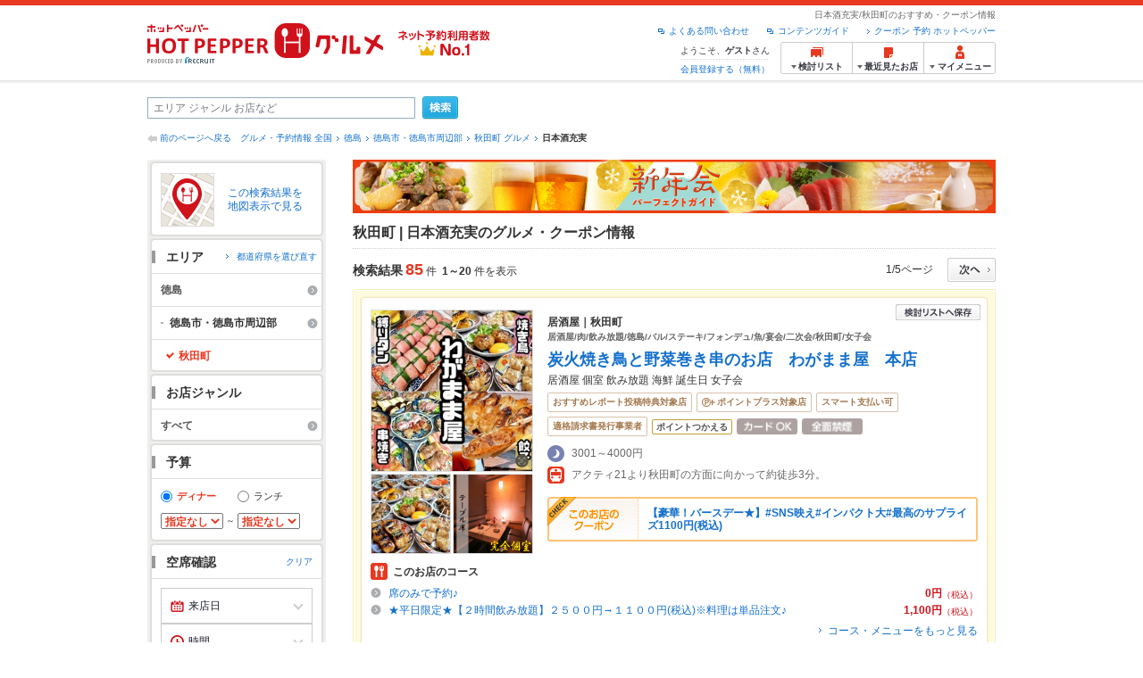

--- FILE ---
content_type: text/html;charset=UTF-8
request_url: https://www.hotpepper.jp/SA81/Y660/XRI0/U010/
body_size: 37661
content:
<!DOCTYPE html PUBLIC "-//W3C//DTD XHTML 1.0 Strict//EN" "http://www.w3.org/TR/xhtml1/DTD/xhtml1-strict.dtd">
<html xmlns="http://www.w3.org/1999/xhtml" lang="ja" xml:lang="ja">
<head>
<meta http-equiv="Content-Type" content="text/html; charset=UTF-8" />
<meta http-equiv="Content-Language" content="ja" />
<meta http-equiv="Content-Style-Type" content="text/css" />
<meta http-equiv="Content-Script-Type" content="text/javascript" />
<title>秋田町 日本酒充実のお店の予約・クーポン | ホットペッパーグルメ</title>
<meta name="Keywords" content="秋田町,日本酒充実,グルメ,ネット予約,ホットペッパー,HOT PEPPER,クーポン,地図,口コミ,メニュー" />
<meta name="Description" content="秋田町の日本酒充実のお店探しなら、お得なクーポン、グルメ情報満載の【ネット予約対応店舗数No.1!ホットペッパーグルメ※】（※2025年6月調査時点(株)東京商工リサーチ調べ）！24時間ネット予約でポイントもたまる！85件(2026年1月15日更新)" />
<meta name="robots" content="index,follow" />
				<meta name="robots" content="noydir" />
<meta name="robots" content="noodp" />
<link rel="canonical" href="https://www.hotpepper.jp/SA81/Y660/XRI0/U010/" />
<link rel="stylesheet" type="text/css" href="https://imgfp.hotp.jp/SYS/cmn/css/common/import.css?1635317157887" media="all"/>
<link rel="stylesheet" type="text/css" href="https://imgfp.hotp.jp/SYS/cmn/css/common/front.css?1738187882233" media="all"/>
<link rel="stylesheet" type="text/css" href="https://imgfp.hotp.jp/SYS/cmn/css/front_002/basic_list.css?1738187882237" media="all"/>
<link rel="stylesheet" type="text/css" href="https://imgfp.hotp.jp/SYS/cmn/css/front_002/header.css?1767650424427" media="all"/>
<link rel="stylesheet" type="text/css" href="https://imgfp.hotp.jp/SYS/PC/css/pages/psh010/PSH01010.css?1745445491340" media="all"/>
<script type="text/javascript" src="https://imgfp.hotp.jp/SYS/cmn/js/jquery-1.10.1.min.js?1635317171197"></script>
<script type="text/javascript" src="https://imgfp.hotp.jp/SYS/cmn/js/hpr_function.js?1753664558356"></script>
<script type="text/javascript" src="https://imgfp.hotp.jp/SYS/cmn/js/function.js?1635317171166"></script>
<script type="text/javascript" src="https://imgfp.hotp.jp/SYS/cmn/js/search_store_list.js?1738187882272"></script>
<script type="text/javascript" src="https://imgfp.hotp.jp/SYS/cmn/js/header_pullDown.js?1635317171172"></script>
<script type="text/javascript" src="https://imgfp.hotp.jp/SYS/cmn/js/jquery.menu-aim.js?1635317171239"></script>
<script type="text/javascript" src="https://imgfp.hotp.jp/SYS/cmn/js/jquery.lazyload.min.js?1635317171236"></script>
<script type="text/javascript" src="https://imgfp.hotp.jp/SYS/cmn/js/search_list-1.0.js?1635317171262"></script>
<script type="text/javascript" src="https://imgfp.hotp.jp/SYS/cmn/js/recommend.js?1635317171252"></script>
<script type="text/javascript" src="https://imgfp.hotp.jp/SYS/cmn/js/jsrender.min.js?1635317171245"></script>
<script type="text/javascript" src="https://maps.google.com/maps/api/js?language=ja&region=JP&v=quarterly&key=AIzaSyA0upRxBTsSHZeRCuM3DtbchG_l_iEBMw4"></script><script type="text/javascript" src="https://imgfp.hotp.jp/SYS/cmn/js/front_002/jquery.easing.min.js?1635317171089"></script>
<script type="text/javascript" src="https://imgfp.hotp.jp/SYS/cmn/js/front_002/searchViewResultMaps.min.js?1664380506342"></script>
<script type="text/javascript">hpr.searchlist.setUrl();</script>
<script type="application/ld+json">{
	"@context": "http://schema.org",
	"@type": "ItemList",
	"itemListElement": [
		{
			"@type": "ListItem",
			"position": 1,
			"url": "https://www.hotpepper.jp/strJ001215720/"
		},
		{
			"@type": "ListItem",
			"position": 2,
			"url": "https://www.hotpepper.jp/strJ000032826/"
		},
		{
			"@type": "ListItem",
			"position": 3,
			"url": "https://www.hotpepper.jp/strJ001216779/"
		},
		{
			"@type": "ListItem",
			"position": 4,
			"url": "https://www.hotpepper.jp/strJ001267219/"
		},
		{
			"@type": "ListItem",
			"position": 5,
			"url": "https://www.hotpepper.jp/strJ001192821/"
		},
		{
			"@type": "ListItem",
			"position": 6,
			"url": "https://www.hotpepper.jp/strJ000031009/"
		},
		{
			"@type": "ListItem",
			"position": 7,
			"url": "https://www.hotpepper.jp/strJ003298746/"
		},
		{
			"@type": "ListItem",
			"position": 8,
			"url": "https://www.hotpepper.jp/strJ004509655/"
		},
		{
			"@type": "ListItem",
			"position": 9,
			"url": "https://www.hotpepper.jp/strJ001146984/"
		},
		{
			"@type": "ListItem",
			"position": 10,
			"url": "https://www.hotpepper.jp/strJ004005346/"
		},
		{
			"@type": "ListItem",
			"position": 11,
			"url": "https://www.hotpepper.jp/strJ003829324/"
		},
		{
			"@type": "ListItem",
			"position": 12,
			"url": "https://www.hotpepper.jp/strJ004403960/"
		},
		{
			"@type": "ListItem",
			"position": 13,
			"url": "https://www.hotpepper.jp/strJ001250354/"
		},
		{
			"@type": "ListItem",
			"position": 14,
			"url": "https://www.hotpepper.jp/strJ001126929/"
		},
		{
			"@type": "ListItem",
			"position": 15,
			"url": "https://www.hotpepper.jp/strJ003829415/"
		},
		{
			"@type": "ListItem",
			"position": 16,
			"url": "https://www.hotpepper.jp/strJ000726923/"
		},
		{
			"@type": "ListItem",
			"position": 17,
			"url": "https://www.hotpepper.jp/strJ001250491/"
		},
		{
			"@type": "ListItem",
			"position": 18,
			"url": "https://www.hotpepper.jp/strJ000536931/"
		},
		{
			"@type": "ListItem",
			"position": 19,
			"url": "https://www.hotpepper.jp/strJ004004981/"
		},
		{
			"@type": "ListItem",
			"position": 20,
			"url": "https://www.hotpepper.jp/strJ003474204/"
		}
	]
}</script>
<!-- global.html -->
<script type="text/javascript">
var tableauKeys = [];
!function(t){var e={};function n(r){if(e[r])return e[r].exports;var o=e[r]={i:r,l:!1,exports:{}};return t[r].call(o.exports,o,o.exports,n),o.l=!0,o.exports}n.m=t,n.c=e,n.d=function(t,e,r){n.o(t,e)||Object.defineProperty(t,e,{enumerable:!0,get:r})},n.r=function(t){"undefined"!=typeof Symbol&&Symbol.toStringTag&&Object.defineProperty(t,Symbol.toStringTag,{value:"Module"}),Object.defineProperty(t,"__esModule",{value:!0})},n.t=function(t,e){if(1&e&&(t=n(t)),8&e)return t;if(4&e&&"object"==typeof t&&t&&t.__esModule)return t;var r=Object.create(null);if(n.r(r),Object.defineProperty(r,"default",{enumerable:!0,value:t}),2&e&&"string"!=typeof t)for(var o in t)n.d(r,o,function(e){return t[e]}.bind(null,o));return r},n.n=function(t){var e=t&&t.__esModule?function(){return t.default}:function(){return t};return n.d(e,"a",e),e},n.o=function(t,e){return Object.prototype.hasOwnProperty.call(t,e)},n.p="",n(n.s=79)}({45:function(t,e,n){"use strict";Object.defineProperty(e,"__esModule",{value:!0});var r=function(t){return t&&t.__esModule?t:{default:t}}(n(46));e.default=function(t){var e=window[t],n=(0,r.default)(t);return{enabled:function(){return n},get:function(t){return n?e.getItem(t):null},set:function(t,r){if(n){var o=r;"string"!=typeof r&&(o=JSON.stringify(r)),e.setItem(t,o)}},remove:function(t){n&&e.removeItem(t)}}}},46:function(t,e,n){"use strict";Object.defineProperty(e,"__esModule",{value:!0}),e.default=function(t){try{var e=window[t];if(!e)return!1;if(!("getItem"in e&&"setItem"in e&&"removeItem"in e))return!1;var n="___hpgstorage___check___";return e.setItem(n,"check"),"check"!==e.getItem(n)?!1:(e.removeItem(n),!0)}catch(t){return!1}}},79:function(t,e,n){"use strict";void 0===window.Squilla&&n(80)},80:function(t,e,n){"use strict";var r=a(n(81)),o=n(82),i=a(n(84));function a(t){return t&&t.__esModule?t:{default:t}}var u=window,s=function(){var t=(0,i.default)(),e=!t.get("__hpg_saw");return void 0!==document.cookie&&t.set("__hpg_saw","1",1800),e}(),c=function(t){if(!u.s)return u.tableauKeys=u.tableauKeys||[],void u.tableauKeys.push(t);if(!s){setTimeout(function(){!function(t){var e=u.s;e.linkTrackVars="prop53",e.linkTrackEvents="None",e.prop53=t,e.tl(window||{},"o","sendTableauKeys")}(t)},1e3)}};r.default.setSendResultFunction(function(t,e){var n=t+"-"+e;if(c(n),u.s)(0,o.record)(n);else var r=setInterval(function(){if(u.s){clearInterval(r);for(var t=(u.s.prop53||"").split(","),e=0,n=t.length;e<n;e++)(0,o.record)(t[e])}else"complete"===document.readyState&&clearInterval(r)},10)}),r.default.configData={tests:{}},u.Squilla=r.default;var l="/doc/include/head/common/abtest.config.js?_="+(new Date).getTime();document.write(["<scr",'ipt type="text/javascript" src="',l,'"></scr',"ipt>"].join(""))},81:function(t,e,n){"use strict";var r,o=function(t,e){for(var n in e)e.hasOwnProperty(n)&&(t[n]=e[n]);function r(){this.constructor=t}t.prototype=null===e?Object.create(e):(r.prototype=e.prototype,new r)};!function(t){t.emptyConfigData=function(){return{tests:{}}}}(r||(r={})),function(t){function e(t){if(!t)return null;var e=t;if(void 0!==t.cookieName&&(e.storeKeyName=t.cookieName),void 0!==t.remakeCookie&&(e.remakeValue=t.remakeCookie),void 0!==t.patterns)for(var n=0,r=t.patterns.length;n<r;n++)void 0!==t.patterns[n].cookie&&(e.patterns[n].range=t.patterns[n].cookie);return e}t.convertTestConfigData=e,t.convertConfigData=function(n){var r=t.emptyConfigData();if(!n)return r;if(void 0!==n.tests)for(var o in n.tests)r.tests[o]=e(n.tests[o]);return r}}(r||(r={})),function(t){var e=function(){function e(t){this.setConfigData(t)}return e.prototype.setConfigData=function(e){this.data=e?t.convertConfigData(e):t.emptyConfigData()},e.prototype.getTest=function(t){return this.data?this.data.tests[t]:null},e.prototype.getTests=function(){return this.data?this.data.tests:null},e.prototype.setTest=function(e,n){this.data||this.setConfigData(null),this.data.tests=this.data.tests||{},this.data.tests[e]=t.convertTestConfigData(n)},e}();t.Config=e}(r||(r={})),function(t){var e="X";t.setOriginalPattern=function(t){e=t},t.getOriginalPattern=function(){return e};var n=14;t.setTestCookieExpiresDate=function(t){n=t},t.getTestCookieExpiresDate=function(){return n};var r="_squilla";t.setStorageKeyName=function(t){r=t},t.getStorageKeyName=function(){return r};var o=14;t.setStorageExpiresDate=function(t){o=t},t.getStorageExpiresDate=function(){return o},function(t){t[t.cookie=0]="cookie",t[t.localStorage=1]="localStorage"}(t.StoreType||(t.StoreType={}));var i=t.StoreType.cookie;t.setStoreType=function(t){i=t},t.getStoreType=function(){return i},t.sendResult=function(t,e){},t.setSendResultFunction=function(n){var r=n;t.sendResult=function(t,n){void 0===n&&(n=e),r(t,n)}}}(r||(r={})),function(t){function e(t,e){var n,r=!1,o=document;if(t())e();else{var i=function(){"interactive"!==o.readyState?"complete"===o.readyState&&(r||(r=!0,t()&&e())):r||t()&&(r=!0,e())};o.addEventListener?o.addEventListener("readystatechange",i):o.onreadystatechange=i,n=setInterval(function(){r?clearInterval(n):t()&&(clearInterval(n),r=!0,e())},0)}}function n(t){if(void 0!==t&&t.length>0)for(var e=document.getElementsByTagName("head")[0],n=0,r=t;n<r.length;n++){var o=r[n],i=document.createElement("link");i.rel="stylesheet",i.type="text/css",i.href=o,i.media="all",e.appendChild(i)}}function r(t){if(void 0!==t&&t.length>0)for(var e=document.getElementsByTagName("head")[0],n=0,r=t;n<r.length;n++){var o=r[n];if("complete"===document.readyState){var i=document.createElement("script");i.type="text/javascript",i.src=o,e.appendChild(i)}else document.write(["<scr",'ipt type="text/javascript" src="',o,'"></scr',"ipt>"].join(""))}}t.isBot=function(){var t=navigator&&navigator.userAgent?navigator.userAgent:null;return!t||!/^Mozilla|^DoCoMo|^KDDI|^SoftBank|^Opera|^Dalvik|^BlackBerry/.test(t)||/[b|B]ot|[c|C]rawler|[s|S]pider/.test(t)},t.triggerBySelector=function(t,n){var r,o=document;"undefined"==typeof jQuery?(o.querySelectorAll||(r=function(){return!1}),r=function(){return o.querySelectorAll(t).length>0}):r=function(){return jQuery(t).length>0},e(r,n)},t.triggerByVariable=function(t,n){e(function(){return void 0!==window[t]},n)},t.addResources=function(t){n(t.css),r(t.script)},t.preLoadStyleResources=function(t){if(void 0!==t&&t.length>0)for(var e=document.getElementsByTagName("head")[0],n=0,r=t;n<r.length;n++){var o=r[n],i=document.createElement("link");i.rel="stylesheet",i.type="text/css",i.href=o,i.media="all",e.appendChild(i),setTimeout(function(t){return function(){e.removeChild(t)}}(i),10)}},t.addStyleResources=n,t.addScriptResources=r,t.isLocalStorageEnable=function(){try{var t=window.localStorage;if(!t)return!1;if(!("getItem"in t&&"setItem"in t&&"removeItem"in t))return!1;var e="__squilla__check__";return t.setItem(e,"check"),"check"===t.getItem(e)&&(t.removeItem(e),!0)}catch(t){return!1}}}(r||(r={})),function(t){var e=function(){function e(e,n){this.events={begin:function(){},end:function(){}},this.testVal=null,this.addtionalStyles=[];var r=n.getTest(e);if(r){if(void 0!==r.stopDate)try{if(Date.parse(r.stopDate+" 00:00:00 GMT+0900")<=(new Date).getTime())return}catch(t){return}var o=t.TestStoreManager.getTestStore(n);if(o.isEnable()){this.testVal=o.getVal(e),this.testName=e,this.testConfig=r;var i=o.checkPattern(e);this.pattern=null!==i?i.pattern:void 0,i&&void 0!==i.additionalResources&&(t.addScriptResources(i.additionalResources.script),this.addtionalStyles=i.additionalResources.css,t.preLoadStyleResources(this.addtionalStyles))}}}return e.prototype.on=function(t,e){return"function"==typeof this.events[t]?(this.events[t]=e,this):this.pattern?(t===this.pattern&&(this.testProc=e),this):this},e.prototype.begin=function(t){return this.on("begin",t)},e.prototype.end=function(t){return this.on("end",t)},e.prototype.proc=function(t,e){return this.on(t,e)},e.prototype.run=function(){if(!t.isBot()){if(t.addStyleResources(this.addtionalStyles),this.events.begin(),"function"==typeof this.testProc&&this.testProc(),null!==this.testVal){var e=this.testConfig;t.sendResult("string"==typeof e.testKey?e.testKey:this.testName,this.pattern)}this.events.end()}},e}();t.Test=e}(r||(r={})),function(t){var e;t.version=function(){return"Squilla 0.1.1 75cfaff build: 2016-09-27T09:23Z"},t.init=function(n){e=new t.Config(n)},t.setTestConfig=function(n,r){(e=e||new t.Config(null)).setTest(n,r)},t.test=function(n){return new t.Test(n,e)},t.__c=function(){return e}}(r||(r={})),function(t){var e=function(){function t(t){this.config=t}return t.prototype.getTestConfig=function(t){if(!this.isEnable())return null;if(!this.config)return null;var e=this.config.getTest(t);return e||null},t.prototype.getStoreKey=function(t){var e=this.getTestConfig(t);return e?e.storeKeyName?e.storeKeyName:t:null},t.prototype.getVal=function(t){var e=this,n=this.getTestConfig(t);if(!n)return null;var r=function(t,n){var r=e.getItem(t);return null===r&&n&&(r=0|100*Math.random()),r}(this.getStoreKey(t),"boolean"!=typeof n.remakeValue||n.remakeValue);return null!==r&&this.setVal(t,r),r},t.prototype.setVal=function(t,e){var n=this.getStoreKey(t);n&&this.setItem(n,e)},t.prototype.checkPattern=function(t){var e=this.getTestConfig(t);return e?function(t,e){if(null!==t)for(var n=0,r=e;n<r.length;n++){var o=r[n];if(o.range&&o.range.min<=t&&t<=o.range.max)return o}return null}(this.getVal(t),e.patterns):null},t}();t.TestStore=e;var n=function(e){function n(){e.apply(this,arguments)}return o(n,e),n.prototype.isEnable=function(){return"cookie"in document},n.prototype.getItem=function(t){for(var e=0,n=document.cookie.split(";");e<n.length;e++){var r=n[e].split("=");if(decodeURIComponent(r.shift()).replace(" ","")===t)return+decodeURIComponent(r.shift())}return null},n.prototype.setItem=function(e,n){var r=encodeURIComponent(e)+"="+encodeURIComponent(n.toString())+"; path=/",o=t.getTestCookieExpiresDate();if(o){var i=new Date;i.setDate(i.getDate()+o),r+="; expires="+i.toUTCString()}document.cookie=r},n}(e),r=function(e){function n(){e.apply(this,arguments)}return o(n,e),n.prototype.isEnable=function(){return t.isLocalStorageEnable()},n.prototype.getStorageData=function(){var e=localStorage.getItem(t.getStorageKeyName());if(!e)return null;try{return JSON.parse(e)}catch(t){return null}},n.prototype.clearStorageData=function(t){var e={},n=(new Date).getTime();for(var r in t){t[r].expires<n&&(e[r]=!0)}for(var o in e)delete t[o]},n.prototype.getItem=function(t){var e=this.getStorageData();if(!e)return null;var n=e[t];return void 0===n?null:n.expires<(new Date).getTime()?null:n.value},n.prototype.setItem=function(e,n){var r=this.getStorageData();r||(r={}),this.clearStorageData(r);var o=function(){var e=t.getStorageExpiresDate();if(e){var n=new Date;return n.setDate(n.getDate()+e),n.getTime()}return 0}();r[e]={value:n,expires:o},localStorage.setItem(t.getStorageKeyName(),JSON.stringify(r))},n}(e);!function(e){var o={};o[t.StoreType.cookie]=n,o[t.StoreType.localStorage]=r,e.getTestStore=function(e){return new(0,o[t.getStoreType()])(e)}}(t.TestStoreManager||(t.TestStoreManager={}))}(r||(r={})),t.exports=r||{}},82:function(t,e,n){"use strict";Object.defineProperty(e,"__esModule",{value:!0}),e.record=function(t){var e=new Date,n=i(t);return n.first_touch_time=new Date(n.first_touch_time||e),n.last_touch_time=e,u(t,n),n},e.allRecordData=function(){var t={};for(var e in o)""!==e&&(t[e]=i(e));return t};var r=(0,function(t){return t&&t.__esModule?t:{default:t}}(n(83)).default)(),o=JSON.parse(r.get("hpg_abtest_recorder")||"{}"),i=function(t){var e=o[t]||function(t){return{data:t,first_touch_time:null,last_touch_time:null}}(t);return e.first_touch_time=e.first_touch_time?new Date(e.first_touch_time):null,e.last_touch_time=e.last_touch_time?new Date(e.last_touch_time):null,delete e.count,e},a=function(t){delete o[t]},u=function(t,e){""!==t&&(o[t]=e),function(){var t=[""],e=new Date;for(var n in o){var i=o[n];e-new Date(i.last_touch_time)>2592e6&&t.push(n)}for(var u=0,s=t.length;u<s;u++)a(t[u]);r.set("hpg_abtest_recorder",o)}()}},83:function(t,e,n){"use strict";Object.defineProperty(e,"__esModule",{value:!0});var r=function(t){return t&&t.__esModule?t:{default:t}}(n(45));e.default=function(){return(0,r.default)("localStorage")}},84:function(t,e,n){"use strict";Object.defineProperty(e,"__esModule",{value:!0}),e.default=function(){var t={},e=[],n=document;if(void 0!==n.cookie)for(var r=n.cookie.split(";"),o=void 0,i=void 0,a=void 0,u=0,s=r.length;u<s;u++){o=r[u].split("=");try{i=decodeURIComponent(o.shift()).replace(" ","")}catch(t){continue}try{a=decodeURIComponent(o.shift())}catch(t){continue}t[i]=a,e.push(i)}return{get:function(e){return void 0!==t[e]?t[e]:null},set:function(e,r){var o=arguments.length>2&&void 0!==arguments[2]?arguments[2]:null;if(void 0!==n.cookie){var i=[];if(i.push(e+"="+encodeURIComponent(r)),i.push("path=/"),o){i.push("max-age="+o);var a=new Date;a.setSeconds(a.getSeconds()+o),i.push("expires="+a.toUTCString())}n.cookie=i.join("; "),t[e]=r}},names:function(){return e}}}}});
!function(e){var t={};function r(n){if(t[n])return t[n].exports;var o=t[n]={i:n,l:!1,exports:{}};return e[n].call(o.exports,o,o.exports,r),o.l=!0,o.exports}r.m=e,r.c=t,r.d=function(e,t,n){r.o(e,t)||Object.defineProperty(e,t,{enumerable:!0,get:n})},r.r=function(e){"undefined"!=typeof Symbol&&Symbol.toStringTag&&Object.defineProperty(e,Symbol.toStringTag,{value:"Module"}),Object.defineProperty(e,"__esModule",{value:!0})},r.t=function(e,t){if(1&t&&(e=r(e)),8&t)return e;if(4&t&&"object"==typeof e&&e&&e.__esModule)return e;var n=Object.create(null);if(r.r(n),Object.defineProperty(n,"default",{enumerable:!0,value:e}),2&t&&"string"!=typeof e)for(var o in e)r.d(n,o,function(t){return e[t]}.bind(null,o));return n},r.n=function(e){var t=e&&e.__esModule?function(){return e.default}:function(){return e};return r.d(t,"a",t),t},r.o=function(e,t){return Object.prototype.hasOwnProperty.call(e,t)},r.p="",r(r.s=85)}({85:function(e,t,r){"use strict"}});
</script>
<!-- PSH01010.html -->
</head>
<body class="jscScrollTop">
	<div id="header" class="headerWrap">
	<div class="inner">
		<div class="headerLogoArea">
			<a href="https://www.hotpepper.jp/" onclick="customLinkLog('header_logo');"><img src="https://imgfp.hotp.jp/SYS/cmn/images/front_002/logo_hotopepper_264x45.png" alt="ホットペッパー HOTPEPPER グルメ" width="264" height="45"/></a><!--from-->
<style type="text/css">
        .promotionCatchLink{display: block;}
        .promotionCatchLink + .headerChosei{position: absolute;left: 425px;top: 0;}
        .promotionCatchNetReserve{position: absolute;left: 274px;top: 7px;}
</style>
<a href="https://www.hotpepper.jp/yoyaku_no1/" class="promotionCatchLink" target="_blank">
        <img src="/doc/logocatch/logo_promotionCatch_reservationsCanStores_No1.png" alt="ネット予約利用者数No.1" class="promotionCatchNetReserve" width="128" height="30" />
</a>
<!--to-->
</div>
		<div class="headerInfoArea">
			<p class="headerPageInfo">日本酒充実/秋田町のおすすめ・クーポン情報</p>
			<ul class="headerLinks cFix">
				<li><a href="/index.html" onclick="customLinkLog('header_link');">クーポン 予約 ホットペッパー</a></li>
				<li class="iconNewWindow newWindowLink"><a href="/doc/contents_guide.html" rel="external" onclick="return hpr.window.openExternal(this);">コンテンツガイド</a></li>
				<li class="iconNewWindow newWindowLink"><a href="javascript:void(0);" rel="external" onclick="customLinkLog('header_faq'); return hpr.external_site.showFaq();">よくある問い合わせ</a></li>
			</ul>
			<div class="headerNavigationGroup">
	<div class="userInfo">
	<p class="userInfoTop">ようこそ、<span class="userName">ゲスト</span>さん</p>
			<p class="userInfoBottom"><a href="javascript:void(0);" onclick="hpr.external_site.openHpMemberAction('cpw010','registerMember','?screenId=PSH01010&completeSelf=1', false); return false;">会員登録する（無料）</a></p>
		</div>

<ul class="jscDropDownHead mainNav">
		<li class="navList">
			<a href="javascript:void(0);" onclick="customLinkLog('header_examine'); hpr.keepStoreList.expandList(); return false;"><span class="fs10 bold padL10">検討リスト</span></a>
			<div class="dropDownWide positionHeader dn jscDropDown">
				<div class="headerBox">
					<ul class="boxInner"></ul>
				</div>
				<p class="close"><a href="javascript:void(0);"><img width="33" height="26" src="https://imgfp.hotp.jp/SYS/yoyaku/images/btn_drop_close.png" alt="" class="hover" /></a></p>
			</div>
		</li>
		<li class="navHistory">
			<a href="javascript:void(0);" onclick="customLinkLog('header_recently'); return false;"><span class="fs10 bold padL7">最近見たお店</span></a>
			<div class="dropDownWide  positionHeader dn jscDropDown">
				<div class="headerBox">
					<ul class="boxInner shopHistory"></ul>
				</div>
				<p class="close"><a href="javascript:void(0);"><img width="33" height="26" src="https://imgfp.hotp.jp/SYS/yoyaku/images/btn_drop_close.png" alt="" class="hover" /></a></p>
			</div>
		</li>
		<li class="navMypage">
			<a href="javascript:void(0);" onclick="customLinkLog('header_mypage'); return false;" class="totalMenuMessageCountWrap">
				<span class="fs10 bold padL10">マイメニュー</span>
				</a>
			<div class="dropDownSmall positionHeader dn jscDropDown menuMessageListWrap">
				<div class="headerBox">
					<ul class="boxInner menuMessageList">
						<li><a href="/CSP/pmy010/">マイページTOP</a></li>
						<li>
							<a href="/CSP/pmy020/">予約の確認</a></li>
						<li>
							<a href="/CSP/smac10/doMessages">お店からのメッセージ一覧</a></li>
						<li><a href="/gourmetnotes/">グルメ手帳</a></li>
						<li><a href="/CSP/dfs020/">ブックマーク</a></li>
						<li><a href="javascript:void(0);" onclick="hpr.external_site.openHpMemberAction('cpw010','referPoint','?screenId=PSH01010', true); return false;">ポイント残高照会</a></li>
						<li><a href="javascript:void(0);" onclick="hpr.external_site.openHpMemberAction('cpw010','usehist','?screenId=PSH01010', true); return false;">ポイント利用履歴</a></li>
						<li><a href="https://point.recruit.co.jp/member/relMgrPtSel?siteCd=HPG" onclick="customLinkLog('mymenu_pointsetting');" target="_blank">ポイント設定変更</a></li>
						</ul>
				</div>
				<p class="close"><a href="javascript:void(0);"><img width="33" height="26" src="https://imgfp.hotp.jp/SYS/yoyaku/images/btn_drop_close.png" alt="" class="hover" /></a></p>
			</div>
		</li>
	</ul>
</div>
</div>
	</div>
</div>
<div class="container">
			<form id="basicSearchForm" class="jscFreewordSearchForm" action="/CSP/psh010/doBasic" method="get"><div class="freewordSearchWrap">
				<p class="freewordSearchInputWrap jscSearchFreewordWrap">
					<input type="text" name="FWT" size="40" placeholder="エリア ジャンル お店など" value="" id="FREEWORD" class="jscFreewordSearchTxt freeWordSearchText" /></p>
				<a class="freewordSearchSubmitBtn jscFreewordSearchSubmitBtn" href="javascript:void(0);"><img src="https://imgfp.hotp.jp/SYS/cmn/images/front_002/btn_search_ss.png" alt="検索" width="40" height="26" id="r_search1" class="hover" /></a>
			</div>

			<div class="breadcrumbWrap cf">
	<p class="pageBack"><a href="javascript:history.back();">前のページへ戻る</a></p>
	<ol class="breadcrumbList cf">
		<li><a href="https://www.hotpepper.jp/index.html">グルメ・予約情報 全国</a></li><li><a href="/SA81/">徳島</a></li><li><a href="/SA81/Y660/">徳島市・徳島市周辺部</a></li><li><a href="/SA81/Y660/XRI0/">秋田町 グルメ</a></li><li><span class="strong">日本酒充実</span></li></ol>
</div>
<div id="jsiOutsideBannerContents" style="position: relative; width: 950px; margin: 0 auto;">
    <div id="jsiOutsideBannerRight" style="position: absolute; top: 0; left: 100%; margin-left: 15px; text-align: left;">
        <!-- hamidashi_right.htm -->
<!-- /hamidashi_right.htm -->
</div>
    <div id="jsiOutsideBannerLeft" style="position: absolute; top: 0; right: 100%; margin-right: 15px; text-align: right;">
        <!-- hamidashi_left.htm -->
<!-- /hamidashi_left.htm -->
</div>
</div>
<script type="text/javascript">
    $(function(){
        if($('#jsiOutsideBannerContents').children().length >= 1){
            $('body').css({
                'min-width' : '950px',
                'overflow' : 'hidden',
                'position' : 'relative'
            });
        }
    });
</script><div class="contentWrapper cf">
				<div class="sidebarContainer">
					<html xmlns="http://www.w3.org/1999/xhtml" xml:lang="ja" lang="ja" dir="ltr">
<div class="sidebarWrapFirstTop">
<div class="sidebarWrapFirstBottom">
<div class="sidebarWrapFirstMiddle">

	<div class="sidebarWrapSecondTop">
<div class="sidebarWrapSecondBottom">
<div class="sidebarWrapSecondMiddle">
			<div class="viewSearchResultMaps">
				<a href="javascript:void(0)" class="jscViewSearchResultMapLink" onclick="customLinkLog('show_map'); return true;">
					<p class="img"><img src="https://imgfp.hotp.jp/SYS/cmn/images/front_002/icn_searchlist_map.png" alt="" /></p>
					<p class="text">この検索結果を地図表示で見る</p>
				</a>
				<div class="disableCover"></div>
			</div>
		</div>
	</div>
</div>
<div class="sidebarWrapSecondTop">
	<div class="sidebarWrapSecondBottom">
		<div class="sidebarWrapSecondMiddle">
	<div class="sidebarWrapSecondHead pr">
		<h2 class="sidebarTitle">エリア</h2>
		<p class="areaReselection">
				<a href="javascript:void(0);" class="jscSelectSa linkArrowSmall"><span>都道府県を選び直す</span></a>
			</p>
			<div class="jscSelectSaContents positionAreaReselection" style="display: none;">
				<div class="jscSelectSaContentsInner boxInnerAreaReselection">
					<dl class="areaReselectionListWrap cf">
						<dt>北海道・東北</dt>
							<dd>
								<ul class="areaReselectionList">
									<li><a href="/SA41/U010/">北海道</a></li>
									<li><a href="/SA51/U010/">青森</a></li>
									<li><a href="/SA54/U010/">秋田</a></li>
									<li><a href="/SA55/U010/">山形</a></li>
									<li><a href="/SA52/U010/">岩手</a></li>
									<li><a href="/SA53/U010/">宮城</a></li>
									<li><a href="/SA56/U010/">福島</a></li>
									</ul>
							</dd>
						<dt>関東</dt>
							<dd>
								<ul class="areaReselectionList">
									<li><a href="/SA11/U010/">東京</a></li>
									<li><a href="/SA12/U010/">神奈川</a></li>
									<li><a href="/SA13/U010/">埼玉</a></li>
									<li><a href="/SA14/U010/">千葉</a></li>
									<li><a href="/SA16/U010/">栃木</a></li>
									<li><a href="/SA15/U010/">茨城</a></li>
									<li><a href="/SA17/U010/">群馬</a></li>
									</ul>
							</dd>
						<dt>北陸・甲信越</dt>
							<dd>
								<ul class="areaReselectionList">
									<li><a href="/SA61/U010/">新潟</a></li>
									<li><a href="/SA65/U010/">山梨</a></li>
									<li><a href="/SA66/U010/">長野</a></li>
									<li><a href="/SA63/U010/">石川</a></li>
									<li><a href="/SA62/U010/">富山</a></li>
									<li><a href="/SA64/U010/">福井</a></li>
									</ul>
							</dd>
						<dt>中部</dt>
							<dd>
								<ul class="areaReselectionList">
									<li><a href="/SA33/U010/">愛知</a></li>
									<li><a href="/SA31/U010/">岐阜</a></li>
									<li><a href="/SA32/U010/">静岡</a></li>
									<li><a href="/SA34/U010/">三重</a></li>
									</ul>
							</dd>
						<dt>関西</dt>
							<dd>
								<ul class="areaReselectionList">
									<li><a href="/SA23/U010/">大阪</a></li>
									<li><a href="/SA24/U010/">兵庫</a></li>
									<li><a href="/SA22/U010/">京都</a></li>
									<li><a href="/SA21/U010/">滋賀</a></li>
									<li><a href="/SA25/U010/">奈良</a></li>
									<li><a href="/SA26/U010/">和歌山</a></li>
									</ul>
							</dd>
						<dt>中国</dt>
							<dd>
								<ul class="areaReselectionList">
									<li><a href="/SA73/U010/">岡山</a></li>
									<li><a href="/SA74/U010/">広島</a></li>
									<li><a href="/SA71/U010/">鳥取</a></li>
									<li><a href="/SA72/U010/">島根</a></li>
									<li><a href="/SA75/U010/">山口</a></li>
									</ul>
							</dd>
						<dt>四国</dt>
							<dd>
								<ul class="areaReselectionList">
									<li><a href="/SA82/U010/">香川</a></li>
									<li><a href="/SA81/U010/">徳島</a></li>
									<li><a href="/SA83/U010/">愛媛</a></li>
									<li><a href="/SA84/U010/">高知</a></li>
									</ul>
							</dd>
						<dt>九州・沖縄</dt>
							<dd>
								<ul class="areaReselectionList">
									<li><a href="/SA91/U010/">福岡</a></li>
									<li><a href="/SA92/U010/">佐賀</a></li>
									<li><a href="/SA93/U010/">長崎</a></li>
									<li><a href="/SA94/U010/">熊本</a></li>
									<li><a href="/SA95/U010/">大分</a></li>
									<li><a href="/SA96/U010/">宮崎</a></li>
									<li><a href="/SA97/U010/">鹿児島</a></li>
									<li><a href="/SA98/U010/">沖縄</a></li>
									</ul>
							</dd>
						</dl>
					<div class="close"><a href="javascript:void(0);"><img width="33" height="26" src="https://imgfp.hotp.jp/SYS/cmn/images/front_002/btn_drop_close.png" alt="" class="hover" /></a></div>
				</div>
			</div>
		</div><ul class="jscDropDownSideTrigger searchContent">
		<li class="activeArea">
			<a href="/SA81/U010/"><span class="icnSearchLink">徳島</span></a><div class="jscDropDownSide positionSidebar" style="display: none;">
				<div class="jscDropDownSideInner boxSide">
					<ul class="linkReselectionList cf">
						<li>
							<a href="/SA81/Y660/U010/" onclick="customLinkLog('select_ma');">徳島市・徳島市周辺部</a><input type="hidden" name="MA" value="Y660"/><span class="number">（170）</span>
							</li>
						<li>
							<a href="/SA81/Y897/U010/" onclick="customLinkLog('select_ma');">徳島県その他</a><span class="number">（15）</span>
							</li>
						</ul>
				</div></div></li>
		<li class="activeArea maArea">
						<a href="/SA81/Y660/U010/"><span class="iconIndent"><span class="icnSearchLink">徳島市・徳島市周辺部</span></span></a><div class="jscDropDownSide positionSidebar" style="display: none;">
						<div class="jscDropDownSideInner boxSide">
						<ul class="reselectionList cf">
								<li>
										<input type="checkbox" name="SMA" value="X660" /><a href="/SA81/Y660/X660/U010/">徳島駅</a><span class="number">（47）</span>
										</li>
								<li>
										<input type="checkbox" name="SMA" value="XRI0" checked="checked" /><a href="/SA81/Y660/XRI0/U010/">秋田町</a><span class="number">（85）</span>
										</li>
								<li>
										<input type="checkbox" name="SMA" value="XRI1" /><a href="/SA81/Y660/XRI1/U010/">沖浜</a><span class="number">（8）</span>
										</li>
								<li>
										<input type="checkbox" name="SMA" value="X661" disabled="disabled" /><span>川内</span>
											<span class="number">（0）</span>
										</li>
								<li>
										<input type="checkbox" name="SMA" value="XRI2" /><a href="/SA81/Y660/XRI2/U010/">徳島市その他</a><span class="number">（9）</span>
										</li>
								<li>
										<input type="checkbox" name="SMA" value="X662" /><a href="/SA81/Y660/X662/U010/">鳴門</a><span class="number">（7）</span>
										</li>
								<li>
										<input type="checkbox" name="SMA" value="XRI3" /><a href="/SA81/Y660/XRI3/U010/">北島町</a><span class="number">（3）</span>
										</li>
								<li>
										<input type="checkbox" name="SMA" value="XRI4" /><a href="/SA81/Y660/XRI4/U010/">藍住</a><span class="number">（7）</span>
										</li>
								<li>
										<input type="checkbox" name="SMA" value="XRI5" /><a href="/SA81/Y660/XRI5/U010/">松茂町</a><span class="number">（3）</span>
										</li>
								<li>
										<input type="checkbox" name="SMA" value="XRI6" /><a href="/SA81/Y660/XRI6/U010/">石井</a><span class="number">（1）</span>
										</li>
								</ul>
							<div class="multiSearchBtnSection">
									<a href="javascript:void(0)" id="smallAreaSearchBtn">
										<img src="https://imgfp.hotp.jp/SYS/cmn/images/front_002/btn_research.png" alt="再検索" width="170" height="36" class="hover" />
									</a>
								</div>
							</div></div></li>
				<li class="crt">秋田町</li>
						</ul>
</div></div></div><input type="hidden" name="SA" value="SA81" /><input type="hidden" name="SM" value="XRI0" /><div class="sidebarWrapSecondTop">
<div class="sidebarWrapSecondBottom">
<div class="sidebarWrapSecondMiddle">
	<div class="sidebarWrapSecondHead">
		<h2 class="sidebarTitle">お店ジャンル</h2>
	</div>
	<ul class="jscDropDownSideTrigger searchContent">
		<li class="activeArea">
			<a href="/SA81/Y660/XRI0/U010/"><span class="icnSearchLink">すべて</span></a><div class="jscDropDownSide positionSidebar" style="display: none;">
				<div class="jscDropDownSideInner boxSide">
					<ul class="reselectionList cf">
						<li>
								<input type="checkbox" name="GR" value="G001" class="checkbox" /><a href="/SA81/Y660/XRI0/G001/U010/">居酒屋</a><span class="number">（53）</span>
								</li>
						<li>
								<input type="checkbox" name="GR" value="G002" class="checkbox" /><a href="/SA81/Y660/XRI0/G002/U010/">ダイニングバー・バル</a><span class="number">（6）</span>
								</li>
						<li>
								<input type="checkbox" name="GR" value="G003" class="checkbox" /><a href="/SA81/Y660/XRI0/G003/U010/">創作料理</a><span class="number">（6）</span>
								</li>
						<li>
								<input type="checkbox" name="GR" value="G004" class="checkbox" /><a href="/SA81/Y660/XRI0/G004/U010/">和食</a><span class="number">（28）</span>
								</li>
						<li>
								<input type="checkbox" name="GR" value="G005" class="checkbox" /><a href="/SA81/Y660/XRI0/G005/U010/">洋食</a><span class="number">（1）</span>
								</li>
						<li>
								<input type="checkbox" name="GR" value="G006" disabled="disabled" class="checkbox" /><span>イタリアン・フレンチ</span>
									<span class="number">（0）</span>
								</li>
						<li>
								<input type="checkbox" name="GR" value="G007" disabled="disabled" class="checkbox" /><span>中華</span>
									<span class="number">（0）</span>
								</li>
						<li>
								<input type="checkbox" name="GR" value="G008" class="checkbox" /><a href="/SA81/Y660/XRI0/G008/U010/">焼肉・ホルモン</a><span class="number">（7）</span>
								</li>
						<li>
								<input type="checkbox" name="GR" value="G017" disabled="disabled" class="checkbox" /><span>韓国料理</span>
									<span class="number">（0）</span>
								</li>
						<li>
								<input type="checkbox" name="GR" value="G009" disabled="disabled" class="checkbox" /><span>アジア・エスニック料理</span>
									<span class="number">（0）</span>
								</li>
						<li>
								<input type="checkbox" name="GR" value="G010" disabled="disabled" class="checkbox" /><span>各国料理</span>
									<span class="number">（0）</span>
								</li>
						<li>
								<input type="checkbox" name="GR" value="G011" class="checkbox" /><a href="/SA81/Y660/XRI0/G011/U010/">カラオケ・パーティ</a><span class="number">（2）</span>
								</li>
						<li>
								<input type="checkbox" name="GR" value="G012" class="checkbox" /><a href="/SA81/Y660/XRI0/G012/U010/">バー・カクテル</a><span class="number">（3）</span>
								</li>
						<li>
								<input type="checkbox" name="GR" value="G013" disabled="disabled" class="checkbox" /><span>ラーメン</span>
									<span class="number">（0）</span>
								</li>
						<li>
								<input type="checkbox" name="GR" value="G016" disabled="disabled" class="checkbox" /><span>お好み焼き・もんじゃ</span>
									<span class="number">（0）</span>
								</li>
						<li>
								<input type="checkbox" name="GR" value="G014" disabled="disabled" class="checkbox" /><span>カフェ・スイーツ</span>
									<span class="number">（0）</span>
								</li>
						<li>
								<input type="checkbox" name="GR" value="G015" disabled="disabled" class="checkbox" /><span>その他グルメ</span>
									<span class="number">（0）</span>
								</li>
						</ul>
					<div class="multiSearchBtnSection">
							<a href="javascript:void(0)" id="genreSearchBtn">
								<img src="https://imgfp.hotp.jp/SYS/cmn/images/front_002/btn_research.png" alt="再検索" width="170" height="36" class="hover" />
							</a>
						</div>
					</div>
				</div>
			</li>
		</ul>
</div>
</div>
</div>
<input type="hidden" name="SMK" value="" /><div class="sidebarWrapSecondTop">
	<div class="sidebarWrapSecondBottom">
		<div class="sidebarWrapSecondMiddle">
			<div class="sidebarWrapSecondHead">
				<h2 class="sidebarTitle">予算</h2>
			</div>
			<div class="budgetReserveDetail">
				<ul class="budgetItemReselection cf">
					<li>
						<input type="radio" name="SLB" value="0" checked="checked" id="dinnerBudget" class="jscImmediateReserve jscReserveChecked" /><label for="dinnerBudget" class="itemReselectionLabel">ディナー</label>
					</li>
					<li class="lunchCheckbox">
						<input type="radio" name="SLB" value="1" id="lunchBudget" class="jscNetReserve" /><label for="lunchBudget" class="itemReselectionLabel">ランチ</label>
					</li>
				</ul>
			</div>
			<div class="reserveDetail selectBoxBudget">
				<select name="CBF" id="budgetUnder" class="jscPriceLower selectBox"><option value="">指定なし</option>
					<option value="501">
							501円</option>
					<option value="1001">
							1001円</option>
					<option value="1501">
							1501円</option>
					<option value="2001">
							2001円</option>
					<option value="3001">
							3001円</option>
					<option value="4001">
							4001円</option>
					<option value="5001">
							5001円</option>
					<option value="7001">
							7001円</option>
					<option value="10001">
							10001円</option>
					<option value="15001">
							15001円</option>
					<option value="20001">
							20001円</option>
					<option value="30001">
							30001円</option></select><span class="marL3">～</span>
				<select name="CBT" id="budgetTop" class="jscPriceUpper selectBox"><option value="">指定なし</option>
					<option value="500">500円</option>
					<option value="1000">1000円</option>
					<option value="1500">1500円</option>
					<option value="2000">2000円</option>
					<option value="3000">3000円</option>
					<option value="4000">4000円</option>
					<option value="5000">5000円</option>
					<option value="7000">7000円</option>
					<option value="10000">10000円</option>
					<option value="15000">15000円</option>
					<option value="20000">20000円</option>
					<option value="30000">30000円</option></select></div></div>
	</div>
</div>
<div class="sidebarWrapSecondTop">
	<div class="sidebarWrapSecondBottom">
		<div class="sidebarWrapSecondMiddle">
			<div class="sidebarWrapSecondHead"><h2 class="sidebarTitle">空席確認</h2></div>
				<div class="searchSidePanelConditionParam">
					<button type="button" class="conditionParamClearBtn jsc-condition-param-clear-btn">クリア</button>
					<div class="selectDateWrap">
						<select name="RDT" class="selectDate jsc-select-date"><option value="" disabled="disabled" selected="selected">来店日</option>
							<option value="20260115">1/15(木)</option>
<option value="20260116">1/16(金)</option>
<option value="20260117">1/17(土)</option>
<option value="20260118">1/18(日)</option>
<option value="20260119">1/19(月)</option>
<option value="20260120">1/20(火)</option>
<option value="20260121">1/21(水)</option>
<option value="20260122">1/22(木)</option>
<option value="20260123">1/23(金)</option>
<option value="20260124">1/24(土)</option>
<option value="20260125">1/25(日)</option>
<option value="20260126">1/26(月)</option>
<option value="20260127">1/27(火)</option>
<option value="20260128">1/28(水)</option>
<option value="20260129">1/29(木)</option>
<option value="20260130">1/30(金)</option>
<option value="20260131">1/31(土)</option>
<option value="20260201">2/1(日)</option>
<option value="20260202">2/2(月)</option>
<option value="20260203">2/3(火)</option>
<option value="20260204">2/4(水)</option>
<option value="20260205">2/5(木)</option>
<option value="20260206">2/6(金)</option>
<option value="20260207">2/7(土)</option>
<option value="20260208">2/8(日)</option>
<option value="20260209">2/9(月)</option>
<option value="20260210">2/10(火)</option>
<option value="20260211">2/11(水)</option>
<option value="20260212">2/12(木)</option>
<option value="20260213">2/13(金)</option>
<option value="20260214">2/14(土)</option>
<option value="20260215">2/15(日)</option>
<option value="20260216">2/16(月)</option>
<option value="20260217">2/17(火)</option>
<option value="20260218">2/18(水)</option>
<option value="20260219">2/19(木)</option>
<option value="20260220">2/20(金)</option>
<option value="20260221">2/21(土)</option>
<option value="20260222">2/22(日)</option>
<option value="20260223">2/23(月)</option>
<option value="20260224">2/24(火)</option>
<option value="20260225">2/25(水)</option>
<option value="20260226">2/26(木)</option>
<option value="20260227">2/27(金)</option>
<option value="20260228">2/28(土)</option>
<option value="20260301">3/1(日)</option>
<option value="20260302">3/2(月)</option>
<option value="20260303">3/3(火)</option>
<option value="20260304">3/4(水)</option>
<option value="20260305">3/5(木)</option>
<option value="20260306">3/6(金)</option>
<option value="20260307">3/7(土)</option>
<option value="20260308">3/8(日)</option>
<option value="20260309">3/9(月)</option>
<option value="20260310">3/10(火)</option>
<option value="20260311">3/11(水)</option>
<option value="20260312">3/12(木)</option>
<option value="20260313">3/13(金)</option>
<option value="20260314">3/14(土)</option>
<option value="20260315">3/15(日)</option>
<option value="20260316">3/16(月)</option>
<option value="20260317">3/17(火)</option>
<option value="20260318">3/18(水)</option>
<option value="20260319">3/19(木)</option>
<option value="20260320">3/20(金)</option>
<option value="20260321">3/21(土)</option>
<option value="20260322">3/22(日)</option>
<option value="20260323">3/23(月)</option>
<option value="20260324">3/24(火)</option>
<option value="20260325">3/25(水)</option>
<option value="20260326">3/26(木)</option>
<option value="20260327">3/27(金)</option>
<option value="20260328">3/28(土)</option>
<option value="20260329">3/29(日)</option>
<option value="20260330">3/30(月)</option></select></div>
					<div class="selectTimeWrap">
						<select name="RTM" class="selectTime jsc-select-time"><option value="" disabled="disabled" selected="selected">時間</option>
							<option value="0500">5:00</option>
<option value="0530">5:30</option>
<option value="0600">6:00</option>
<option value="0630">6:30</option>
<option value="0700">7:00</option>
<option value="0730">7:30</option>
<option value="0800">8:00</option>
<option value="0830">8:30</option>
<option value="0900">9:00</option>
<option value="0930">9:30</option>
<option value="1000">10:00</option>
<option value="1030">10:30</option>
<option value="1100">11:00</option>
<option value="1130">11:30</option>
<option value="1200">12:00</option>
<option value="1230">12:30</option>
<option value="1300">13:00</option>
<option value="1330">13:30</option>
<option value="1400">14:00</option>
<option value="1430">14:30</option>
<option value="1500">15:00</option>
<option value="1530">15:30</option>
<option value="1600">16:00</option>
<option value="1630">16:30</option>
<option value="1700">17:00</option>
<option value="1730">17:30</option>
<option value="1800">18:00</option>
<option value="1830">18:30</option>
<option value="1900">19:00</option>
<option value="1930">19:30</option>
<option value="2000">20:00</option>
<option value="2030">20:30</option>
<option value="2100">21:00</option>
<option value="2130">21:30</option>
<option value="2200">22:00</option>
<option value="2230">22:30</option>
<option value="2300">23:00</option>
<option value="2330">23:30</option>
<option value="2400">翌0:00</option>
<option value="2430">翌0:30</option>
<option value="2500">翌1:00</option>
<option value="2530">翌1:30</option>
<option value="2600">翌2:00</option>
<option value="2630">翌2:30</option>
<option value="2700">翌3:00</option>
<option value="2730">翌3:30</option>
<option value="2800">翌4:00</option>
<option value="2830">翌4:30</option></select></div>
					<div class="selectPersonNumberWrap">
						<select name="RPN" class="selectPersonNumber jsc-select-person-number"><option value="" disabled="disabled" selected="selected">人数</option>
							<option value="1">1名</option>
<option value="2">2名</option>
<option value="3">3名</option>
<option value="4">4名</option>
<option value="5">5名</option>
<option value="6">6名</option>
<option value="7">7名</option>
<option value="8">8名</option>
<option value="9">9名</option>
<option value="10">10名</option>
<option value="11">11名</option>
<option value="12">12名</option>
<option value="13">13名</option>
<option value="14">14名</option>
<option value="15">15名</option>
<option value="16">16名</option>
<option value="17">17名</option>
<option value="18">18名</option>
<option value="19">19名</option>
<option value="20">20名</option>
<option value="21">21名</option>
<option value="22">22名</option>
<option value="23">23名</option>
<option value="24">24名</option>
<option value="25">25名</option>
<option value="26">26名</option>
<option value="27">27名</option>
<option value="28">28名</option>
<option value="29">29名</option>
<option value="30">30名</option>
<option value="31">31名</option>
<option value="32">32名</option>
<option value="33">33名</option>
<option value="34">34名</option>
<option value="35">35名</option>
<option value="36">36名</option>
<option value="37">37名</option>
<option value="38">38名</option>
<option value="39">39名</option>
<option value="40">40名</option>
<option value="41">41名</option>
<option value="42">42名</option>
<option value="43">43名</option>
<option value="44">44名</option>
<option value="45">45名</option>
<option value="46">46名</option>
<option value="47">47名</option>
<option value="48">48名</option>
<option value="49">49名</option>
<option value="50">50名</option>
<option value="51">51名</option>
<option value="52">52名</option>
<option value="53">53名</option>
<option value="54">54名</option>
<option value="55">55名</option>
<option value="56">56名</option>
<option value="57">57名</option>
<option value="58">58名</option>
<option value="59">59名</option>
<option value="60">60名</option>
<option value="61">61名</option>
<option value="62">62名</option>
<option value="63">63名</option>
<option value="64">64名</option>
<option value="65">65名</option>
<option value="66">66名</option>
<option value="67">67名</option>
<option value="68">68名</option>
<option value="69">69名</option>
<option value="70">70名</option>
<option value="71">71名</option>
<option value="72">72名</option>
<option value="73">73名</option>
<option value="74">74名</option>
<option value="75">75名</option>
<option value="76">76名</option>
<option value="77">77名</option>
<option value="78">78名</option>
<option value="79">79名</option>
<option value="80">80名</option>
<option value="81">81名</option>
<option value="82">82名</option>
<option value="83">83名</option>
<option value="84">84名</option>
<option value="85">85名</option>
<option value="86">86名</option>
<option value="87">87名</option>
<option value="88">88名</option>
<option value="89">89名</option>
<option value="90">90名</option>
<option value="91">91名</option>
<option value="92">92名</option>
<option value="93">93名</option>
<option value="94">94名</option>
<option value="95">95名</option>
<option value="96">96名</option>
<option value="97">97名</option>
<option value="98">98名</option>
<option value="99">99名</option>
<option value="100">100名</option>
<option value="101">101名</option>
<option value="102">102名</option>
<option value="103">103名</option>
<option value="104">104名</option>
<option value="105">105名</option>
<option value="106">106名</option>
<option value="107">107名</option>
<option value="108">108名</option>
<option value="109">109名</option>
<option value="110">110名</option>
<option value="111">111名</option>
<option value="112">112名</option>
<option value="113">113名</option>
<option value="114">114名</option>
<option value="115">115名</option>
<option value="116">116名</option>
<option value="117">117名</option>
<option value="118">118名</option>
<option value="119">119名</option>
<option value="120">120名</option>
<option value="121">121名</option>
<option value="122">122名</option>
<option value="123">123名</option>
<option value="124">124名</option>
<option value="125">125名</option>
<option value="126">126名</option>
<option value="127">127名</option>
<option value="128">128名</option>
<option value="129">129名</option>
<option value="130">130名</option>
<option value="131">131名</option>
<option value="132">132名</option>
<option value="133">133名</option>
<option value="134">134名</option>
<option value="135">135名</option>
<option value="136">136名</option>
<option value="137">137名</option>
<option value="138">138名</option>
<option value="139">139名</option>
<option value="140">140名</option>
<option value="141">141名</option>
<option value="142">142名</option>
<option value="143">143名</option>
<option value="144">144名</option>
<option value="145">145名</option>
<option value="146">146名</option>
<option value="147">147名</option>
<option value="148">148名</option>
<option value="149">149名</option>
<option value="150">150名</option></select></div>
				</div>
		</div>
	</div>
</div><div class="leftSidePanelSearchBtnWrap">
	<a href="javascript:void(0);" class="leftSidePanelSearchBtn" id="leftSidePanelSearchBtn">この条件で検索する</a>
</div>
<div class="sidebarWrapSecondTop">
	<div class="sidebarWrapSecondBottom">
		<div class="sidebarWrapSecondMiddle">
			<div class="sidebarWrapSecondHead">
				<h2 class="sidebarTitle">ネット予約</h2>
			</div>
			<div class="reserveDetail">
				<ul class="itemReselection">
					<li class="nowrap">
						<input type="radio" name="IMR" value="1" id="sokuyoyaku" class="jscImmediateReserve jscSearchListCheckbox" /><label for="sokuyoyaku" class="itemReselectionLabel">即予約できるお店</label>
					</li>
					<li class="nowrap">
						<input type="radio" name="NET" value="1" id="nyoyaku" class="jscNetReserve jscSearchListCheckbox" /><label for="nyoyaku" class="itemReselectionLabel">ネット予約できるお店</label>
					</li>
				</ul>
			</div>
		</div>
	</div>
</div>
<div class="sidebarWrapSecondTop">
	<div class="sidebarWrapSecondBottom">
		<div class="sidebarWrapSecondMiddle">
			<div class="sidebarWrapSecondHead">
				<h2 class="sidebarTitle">ポイント利用</h2>
			</div>
			<div class="reserveDetail">
				<ul class="itemReselection">
					<li class="nowrap">
						<input type="checkbox" name="PTS" value="1" id="pointEarn" class="jscImmediateReserve" /><label for="pointEarn" class="itemReselectionLabel">ポイントがたまるお店</label>
					</li>
					<li class="nowrap">
								<input type="checkbox" name="PTR" value="1" id="pointReserve" class="jscImmediateReserve" /><label for="pointReserve" class="itemReselectionLabel">ポイントがつかえるお店</label>
							</li>
						<li class="nowrap">
						<input type="checkbox" name="PTP" value="1" id="pointPlus" /><label for="pointPlus" class="itemReselectionLabel">ポイントプラス対象店</label>
					</li>
					</ul>
			</div>
		</div>
	</div>
</div>
<div class="sidebarWrapSecondTop">
	<div class="sidebarWrapSecondBottom">
		<div class="sidebarWrapSecondMiddle">
			<div class="jsc-scene-title sidebarWrapSecondHead newAppearBalloonParent">
				<h2 class="sidebarTitle">利用シーン</h2>
				<div class="sceneBalloonWrap jsc-scene-balloon">
					<span class="text">利用シーンで<br />絞り込めるように<br />なりました</span>
				</div>
			</div>
			<div class="reserveDetail">
				<ul class="itemReselection">
					<li>
							<input type="radio" name="SIT" value="sit3" id="scene1" class="jsc-scene-radio" /><label for="scene1" class="itemReselectionLabel">友人・知人と</label>
						</li>
					<li>
							<input type="radio" name="SIT" value="sit4" id="scene2" class="jsc-scene-radio" /><label for="scene2" class="itemReselectionLabel">家族・子供と</label>
						</li>
					<li>
							<input type="radio" name="SIT" value="sit1" id="scene3" class="jsc-scene-radio" /><label for="scene3" class="itemReselectionLabel">デート</label>
						</li>
					<li>
							<input type="radio" name="SIT" value="sit6" id="scene4" class="jsc-scene-radio" /><label for="scene4" class="itemReselectionLabel">一人で</label>
						</li>
					<li>
							<input type="radio" name="SIT" value="sit10" id="scene5" class="jsc-scene-radio" /><label for="scene5" class="itemReselectionLabel">記念日・お祝い・サプライズ</label>
						</li>
					<li>
							<input type="radio" name="SIT" value="sit9" id="scene6" class="jsc-scene-radio" /><label for="scene6" class="itemReselectionLabel">会社の宴会</label>
						</li>
					<li>
							<input type="radio" name="SIT" value="sit5" id="scene7" class="jsc-scene-radio" /><label for="scene7" class="itemReselectionLabel">接待・会食</label>
						</li>
					<li>
							<input type="radio" name="SIT" value="sit8" id="scene8" class="jsc-scene-radio" /><label for="scene8" class="itemReselectionLabel">大人数の宴会</label>
						</li>
					<li>
							<input type="radio" name="SIT" value="sit11" id="scene9" class="jsc-scene-radio" /><label for="scene9" class="itemReselectionLabel">合コン</label>
						</li>
					</ul>
			</div>
		</div>
	</div>
</div>
<div class="sidebarWrapSecondTop">
	<div class="sidebarWrapSecondBottom">
		<div class="sidebarWrapSecondMiddle jscSidebarSearchWrap">
			<div class="sidebarWrapSecondHead">
				<h2 class="sidebarTitle">こだわり</h2>
			</div>
			<div class="reserveDetail">
				<dl class="itemFormContent">
						<dt>コース・食べ放題</dt>
						<dd>
													<input type="checkbox" name="FCS" value="U002" id="featureU002" /><label for="featureU002" class="itemReselectionLabel multipleLineText vaTop">飲み放題</label>
												</dd>
											<dd>
													<input type="checkbox" name="FCS" value="U003" id="featureU003" /><label for="featureU003" class="itemReselectionLabel multipleLineText vaTop">食べ放題</label>
												</dd>
											<dd>
													<input type="checkbox" name="FCS" value="U001" id="featureU001" /><label for="featureU001" class="itemReselectionLabel multipleLineText vaTop">コースあり</label>
												</dd>
											<dd>
													<input type="checkbox" name="FCS" value="U026" id="featureU026" /><label for="featureU026" class="itemReselectionLabel multipleLineText vaTop">ランチあり</label>
												</dd>
											<dd>
															<input type="checkbox" name="TKO" value="1" id="takeout" /><label for="takeout" class="itemReselectionLabel multipleLineText vaTop">テイクアウトあり</label>
														</dd>
													</dl>
				<dl class="itemFormContent">
						<dt>感染症対策</dt>
						<dd>
											<input type="checkbox" name="IFM" value="1" id="infection" /><label for="infection" class="itemReselectionLabel multipleLineText vaTop">感染症対策情報あり</label>
										</dd>
									</dl>
				<dl class="itemFormContent">
						<dt>座席</dt>
						<dd>
													<input type="checkbox" name="FCS" value="U004" id="featureU004" /><label for="featureU004" class="itemReselectionLabel multipleLineText vaTop">個室あり</label>
												</dd>
											<dd>
													<input type="checkbox" name="FCS" value="U005" id="featureU005" /><label for="featureU005" class="itemReselectionLabel multipleLineText vaTop">掘りごたつ</label>
												</dd>
											<dd>
													<input type="checkbox" name="FCS" value="U006" id="featureU006" /><label for="featureU006" class="itemReselectionLabel multipleLineText vaTop">座敷あり</label>
												</dd>
											<dd>
													<input type="checkbox" name="FCS" value="U033" id="featureU033" /><label for="featureU033" class="itemReselectionLabel multipleLineText vaTop">カウンター席あり</label>
												</dd>
											<dd>
													<input type="checkbox" name="FCS" value="U034" id="featureU034" /><label for="featureU034" class="itemReselectionLabel multipleLineText vaTop">ソファー席あり</label>
												</dd>
											<dd>
													<input type="checkbox" name="FCS" value="U035" id="featureU035" /><label for="featureU035" class="itemReselectionLabel multipleLineText vaTop">テラス席あり</label>
												</dd>
											</dl>
				<dl class="itemFormContent">
						<dt>禁煙・喫煙</dt>
						<dd>
										<input type="checkbox" name="SMK" value="1" id="nonSmoking" class="jscNonSmoking" /><label for="nonSmoking" class="itemReselectionLabel">禁煙</label>
									</dd>
									<dd>
										<input type="checkbox" name="SMK" value="2" id="childNonSmoking" class="marL20 jscChildNonSmoking" /><label for="childNonSmoking" class="itemReselectionLabel multipleLineText vaTop jscChildNonSmokingLabel">分煙含む</label>
									</dd>
									<dd>
										<input type="checkbox" name="SMK" value="3" id="smoking" class="jscSmoking" /><label for="smoking" class="itemReselectionLabel">喫煙可</label>
									</dd>
									<dd>
										<input type="checkbox" name="SMK" value="4" id="childSmoking" class="marL20 jscChildSmoking" /><label for="childSmoking" class="itemReselectionLabel multipleLineText vaTop jscChildSmokingLabel">分煙含む</label>
									</dd>
								</dl>
				<dl class="itemFormContent">
						<dt>スマート支払い</dt>
						<dd>
												<input type="checkbox" name="GOP" value="1" id="GOP" /><label for="GOP" class="itemReselectionLabel multipleLineText vaTop">スマート支払い可</label>
											</dd>
										</dl>
				<dl class="itemFormContent">
						<dt>クーポン</dt>
						<dd>
									<input type="checkbox" name="couponFlg" value="1" id="coupon" /><label for="coupon" class="itemReselectionLabel multipleLineText vaTop">クーポンあり</label>
								</dd>
							</dl>
				<dl class="itemFormContent">
						<dt>ドリンク</dt>
						<dd>
													<input type="checkbox" name="FCS" value="U010" checked="checked" id="featureU010" /><label for="featureU010" class="itemReselectionLabel multipleLineText vaTop">日本酒充実</label>
												</dd>
											<dd>
													<input type="checkbox" name="FCS" value="U009" id="featureU009" /><label for="featureU009" class="itemReselectionLabel multipleLineText vaTop">焼酎充実</label>
												</dd>
											<dd>
													<input type="checkbox" name="FCS" value="U008" id="featureU008" /><label for="featureU008" class="itemReselectionLabel multipleLineText vaTop">カクテル充実</label>
												</dd>
											</dl>
				<dl class="itemFormContent">
						<dt>サービス</dt>
						<dd>
													<input type="checkbox" name="FCS" value="U012" id="featureU012" /><label for="featureU012" class="itemReselectionLabel multipleLineText vaTop">カードOK</label>
												</dd>
											<dd>
													<input type="checkbox" name="FCS" value="U038" id="featureU038" /><label for="featureU038" class="itemReselectionLabel multipleLineText vaTop">日曜営業あり</label>
												</dd>
											<dd>
													<input type="checkbox" name="FCS" value="U036" id="featureU036" /><label for="featureU036" class="itemReselectionLabel multipleLineText vaTop">お祝い・サプライズ対応可</label>
												</dd>
											</dl>
				<input type="checkbox" name="FCS" value="U019" id="featureU019" style="display:none" /><input type="checkbox" name="FCS" value="U029" id="featureU029" style="display:none" /><input type="checkbox" name="FCS" value="U028" id="featureU028" style="display:none" /><input type="checkbox" name="FCS" value="U017" id="featureU017" style="display:none" /><input type="checkbox" name="FCS" value="U027" id="featureU027" style="display:none" /><input type="checkbox" name="FCS" value="U016" id="featureU016" style="display:none" /><input type="checkbox" name="FCS" value="U037" id="featureU037" style="display:none" /><input type="checkbox" name="FCS" value="U014" id="featureU014" style="display:none" /><input type="checkbox" name="FCS" value="U025" id="featureU025" style="display:none" /><input type="checkbox" name="FCS" value="U024" id="featureU024" style="display:none" /><input type="checkbox" name="FCS" value="U023" id="featureU023" style="display:none" /><input type="checkbox" name="FCS" value="U011" id="featureU011" style="display:none" /><input type="checkbox" name="FCS" value="U032" id="featureU032" style="display:none" /><input type="checkbox" name="FCS" value="U021" id="featureU021" style="display:none" /><input type="checkbox" name="FCS" value="U031" id="featureU031" style="display:none" /><input type="checkbox" name="FCS" value="U030" id="featureU030" style="display:none" /><p class="linkArrowCircle">
					<a href="javascript:void(0);" onclick="customLinkLog('searchdetail');" class="jscBtnModalOpen jscBtnModalInputArea">こだわり条件を追加</a>
				</p>
				<div class="itemFormContenBtn">
					<a href="javascript:void(0);" id="featureSearchBtn" onclick="customLinkLog('research');">
						<img src="https://imgfp.hotp.jp/SYS/cmn/images/front_002/btn_research.png" alt="再検索" width="170" height="36" class="hover" />
					</a>
				</div>
			</div>
		</div>
	</div>
</div>
<div class="sidebarWrapSecondTop">
	<div class="sidebarWrapSecondBottom">
		<div class="sidebarWrapSecondMiddle">
			<div class="sidebarWrapSecondHead">
				<h2 class="sidebarTitle">おすすめのシーンから絞り込む</h2>
			</div>
			<ul class="searchRecommendScene">
				<li
				><a href="/enkai/SA81/Y660/lst/" class="linkArrowSmall" onclick="return customLinkLog('basic_season');">
					新年会</a>
			</li>
		<li
				><a href="/top_party34/SA81/lst/" class="linkArrowSmall" onclick="return customLinkLog('basic_girls');">
					女子会完全ガイド</a>
			</li>
		<li
				><a href="/top_party21/SA81/lst/" class="linkArrowSmall" onclick="return customLinkLog('basic_viking');">
					目的別食べ放題ナビゲーター</a>
			</li>
		<li
				><a href="/birthday/SA81/lst/" class="linkArrowSmall" onclick="return customLinkLog('basic_bday');">
					誕生日・記念日プロデュース</a>
			</li>
		</ul>
		</div>
	</div>
</div>
</div></div></div><script type="text/javascript">
//<![CDATA[
function submitForm(form) {
	form.attr("action","/CSP/psh010/doBasic");
	form.submit();
}

function basicSearchFormAction() {
	complementArea();
	normalizeSmk();
	var $form = $('#basicSearchForm');
	freewordSearchTrimParam.trimParam();
	$form.submit();
	freewordSearchTrimParam.freewordInput.prop('disabled', false);
}

var defaultSMA = $($('input[name="SMA"]:checked').get(0)).val();
function complementArea(){
	
	smaElements = $('input[name="SMA"]:checked');
	smElement = $('input[name="SM"]');
	stElement = $('input[name="ST"]');
	dkElement = $('input[name="DK"]');
	
	if (stElement.val() != null
		    && (smaElements.length != 1 || defaultSMA != $(smaElements.get(0)).val())) {
		
	    stElement.remove();
	    dkElement.remove();
	}
	
	if (smaElements.length == 1) {
		smElement.val($(smaElements.get(0)).val())
	} else {
		smElement.val('');
	}
	
}


function normalizeSmk() {
	
	var $smk = $('input[type="checkbox"][name="SMK"]:checked:not([id*=modal])');
	if ($smk.length > 0) {
		
		$('input[type="hidden"][name="SMK"]').val($smk.last().val());
		$smk.prop("disabled", true);
	} else {
		$('input[type="hidden"][name="SMK"]').val('');
	}
}

$('#areaSearchBtn').click(function() {
	$('input[name="SM"]').val('');
	$('input[name="SMA"]').val('');
	basicSearchFormAction();
});


$('.multiSearchBtnSection').find('#smallAreaSearchBtn').click(function() {
	$('input[name="ST"]').remove();
	$('input[name="DK"]').remove();
	basicSearchFormAction();
});


$('#genreSearchBtn').click(function() {
	$('input[name="SG"]').val('');
	$('input[name="MNU"]').val('');
	basicSearchFormAction();
});


$('#featureSearchBtn').click(function() {
	basicSearchFormAction();
});


function submitCalendarNoDate() {
	$('input[name="today"]').val('');
	
	$('input[name="today"]').remove();
	$('input[name="RDT"]').val('');
	basicSearchFormAction();

	return false;
}


$('#leftSidePanelSearchBtn').click(function() {
	basicSearchFormAction();
});


$(function() {
	$('span.reserveDate')
		.click(function () {
			
			$('input[name="RDT"]').val($(this).data('reserve-date'));
			complementArea();
			normalizeSmk();
			customLinkLog('calendar_date');
			freewordSearchTrimParam.trimParam();
			submitForm($('#basicSearchForm'));
			freewordSearchTrimParam.freewordInput.prop('disabled', false);
		});

	
});
//]]>
</script>
<div class="sidebarWrapFirstTop marT5">
	<div class="sidebarWrapFirstBottom">
		<div class="sidebarWrapFirstMiddle">
			<div class="sidebarWrapSecondTop">
				<div class="sidebarWrapSecondBottom">
					<div class="sidebarWrapSecondMiddle">
						<div class="sidebarWrapSecondHead"><h2 class="sidebarTitle">ネット予約の種類</h2></div>
						<dl class="itemNetReserve">
							<dt><img width="67" height="16" src="/SYS/cmn/images/common/icon_type_01.gif" alt="即予約"></dt>
							<dd>サイト上で予約完了した時点でご予約が確定します。</dd>
						</dl>
						<dl class="itemNetReserve">
							<dt><img width="67" height="16" src="/SYS/cmn/images/common/icon_type_03.gif" alt="リクエスト予約"></dt>
							<dd>お店へ希望内容のご予約をリクエストします。お店から予約受付可否の連絡が来て予約が成立します。</dd>
						</dl>
						<p class="netReserveInfo"><a href="https://www.hotpepper.jp/yoyaku/guide/" rel="external" onclick="return hpr.window.openExternal(this);" class="linkArrowSmall">ネット予約についてみる</a></p>
					</div>
				</div>
			</div><!-- sidebarWrapSecondTop -->
		</div>
	</div>
</div>

</div>
				<div class="mainContent">
					<script type="text/javascript" >
     var bnLogParams = {sa: 'SA81' , ma: 'Y660' , bt: '2' , bnimg : '' };
</script><script type="text/javascript" src="/doc/js/showBnLog.js"></script>
<!-- 大手法人商品 start -->

<ul class="banner"><li>
<SCRIPT TYPE="text/javascript">

var msg2 = new Array();

/* ▼バナー設定 */

msg2[0] = {'d': "" , 'i': ",s,MP,SA,IMG,enkai_ma60.jpg", 'dm': 'www.hotpepper.jp/enkai','s': true};
msg2[1] = {'d': "" , 'i': ",s,MP,SA,IMG,point_plus_ma60.jpg", 'dm': 'm.recruit.co.jp/link/adptg_mid=10874&adptg_lid=4','s': true};

/* ▲設定終了 */

/* 表示開始(msg2, 幅, 高さ) */
showBnLog(msg2, 720, 60);
/* 表示終了 */

</SCRIPT>
</li></ul>


<!-- 大手法人商品 end -->
<h1 class="mainContentHeading">秋田町 | 日本酒充実のグルメ・クーポン情報</h1>
					<div class="searchResultWrap cf	">
							<div class="searchResultNumberWrap">
								<p class="fl mR10">
									<span class="bold fs14">検索結果</span><span class="fcLRed bold fs18 padLR3">85</span>件
									<span class="bold padLR3">1～20</span>件を表示
								</p>
								</div>
							<ul class="searchResultPageLink cf">
								<li class="lh27">1/5ページ</li>
								<li><a href="/SA81/Y660/XRI0/U010/bgn2/"><img width="54" height="27" src="https://imgfp.hotp.jp/SYS/yoyaku/images/btn_next_small.png" alt="次へ" class="hover" /></a></li>
								</ul>
						</div>

						<div class="shopDetailTop shopDetailWithCourseCalendar" data-lat="34.0647929" data-lon="134.54979709999998">
<div class="shopDetailBottom">
<div class="shopDetailMiddle">
	<div class="shopDetailInnerTop">
		<div class="shopDetailInnerBottom">
	<div class="shopDetailInnerMiddle">
		<div class="iconSaveList">
			<a href="javascript:void(0);" id="linkIDJ001215720" onclick="customLinkLog('keepList');hpr.keeplist.addStoreNoImg(this, 'J001215720');return false;"><img width="95" height="18" src="https://imgfp.hotp.jp/SYS/cmn/images/front_002/btn_list_gray_small.png" alt="検討リストへ保存" class="hover vaT" title="検討リストへ保存" /></a>
		</div>
		<div class="shopDetailCoreInner cf">
			<div class="shopDetailFigureWrap">
				<div class="jscDropDownFigureTrigger shopDetailFigure">
					<div class="shopPhotoMain">
						<a href="/strJ001215720/" onclick="return storeClickLogsRedirect('J001215720', '1', '/strJ001215720/');"><img src="https://imgfp.hotp.jp/IMGH/50/34/P047525034/P047525034_238.jpg" alt="わがまま屋 本店の写真" /></a></div>
					<ul class="shopPhotoSub cf">
							<li>
									<a href="/strJ001215720/" onclick="return storeClickLogsRedirect('J001215720', '1', '/strJ001215720/');">
										<img src="https://imgfp.hotp.jp/IMGH/82/52/P046548252/P046548252_238.jpg" alt="わがまま屋 本店のおすすめ料理1" /></a>
								</li>
							<li>
									<a href="/strJ001215720/" onclick="return storeClickLogsRedirect('J001215720', '1', '/strJ001215720/');">
										<img src="https://imgfp.hotp.jp/IMGH/43/57/P044064357/P044064357_238.jpg" alt="わがまま屋 本店の雰囲気1" /></a>
								</li>
							</ul>
					</div>
			</div>
			<div class="shopDetailText">
				<p class="parentGenreName">居酒屋｜秋田町</p>
				<p class="storeNamePrefix fcGray">居酒屋/肉/飲み放題/徳島/バル/ステーキ/フォンデュ/魚/宴会/二次会/秋田町/女子会</p>
				<h3 class="shopDetailStoreName">
					<a href="/strJ001215720/" onclick="return storeClickLogsRedirect('J001215720', '1', '/strJ001215720/');">炭火焼き鳥と野菜巻き串のお店　わがまま屋　本店</a></h3>
				<p class="shopDetailGenreCatch">居酒屋 個室 飲み放題 海鮮 誕生日 女子会</p>
				<ul class="shopDetailIcons cf">
	<li class="strongLabel CP240401">
	おすすめレポート投稿特典対象店</li>
<li class="strongLabel pointPlusLabel">ポイントプラス対象店</li>
	<li class="strongLabel">スマート支払い可</li>
	<li class="strongLabel">適格請求書発行事業者</li>
	<li class="strongLabel pointLabel">ポイントつかえる</li>
	<li>
			<img src="https://imgfp.hotp.jp/SYS/cmn/images/front_002/icn_card.png" alt="カードOK" width="68" height="18" />
		</li>
	<li>
			<img src="https://imgfp.hotp.jp/SYS/cmn/images/front_002/icn_nonsmoking.png" alt="全面禁煙" width="68" height="18" />
		</li>
	</ul>
<div class="storeBudgetAverage">
		<p class="dinnerBudget">3001～4000円</p>
		</div>
<ul class="shopDetailInfo">
	<li class="shopDetailInfoAccess" title="アクティ21より秋田町の方面に向かって約徒歩3分。">
		アクティ21より秋田町の方面に向かって約徒歩3分。</li>
	</ul>
<div class="shopDetailCouponWrap">
					<div class="shopDetailCouponTop">
						<div class="shopDetailCouponBottom">
							<div class="icnCheck">
								<img width="32" height="33" src="https://imgfp.hotp.jp/SYS/cmn/images/front_002/icn_label_qpn_orange.png" alt="CHECK" />
							</div>
							<table class="shopDetailCouponInner">
								<tbody>
									<tr>
										<th><img width="56" height="25" src="https://imgfp.hotp.jp/SYS/cmn/images/front_002/text_shopdetail_coupon.png" alt="このお店のクーポン" /></th>
										<td><a href="/strJ001215720/map/" onclick="return storeClickLogsRedirect('J001215720', '1', '/strJ001215720/map/');">【豪華！バースデー★】#SNS映え#インパクト大#最高のサプライズ1100円(税込)
</a></td>
									</tr>
								</tbody>
							</table>
						</div>
					</div>
					</div>
				</div>
		</div><div class="shopDetailCourseWrap">
				<dl class="shopDetailCourse">
					<dt class="icnCourseRed">このお店のコース</dt>
					<dd>
							<p class="shopDetailCoursePriceWrap">
								<span class="shopDetailCoursePrice">0円</span><span class="shopDetailCourseTax">（税込）</span></p>
							<p class="shopDetailCourseTitleWrap">
								<a href="/strJ001215720/course_cnod13/" class="shopDetailCourseTitle" onclick="return storeClickLogsRedirect('J001215720', '1', '/strJ001215720/course_cnod13/');">席のみで予約♪</a></p>
						</dd>
					<dd>
							<p class="shopDetailCoursePriceWrap">
								<span class="shopDetailCoursePrice">1,100円</span><span class="shopDetailCourseTax">（税込）</span></p>
							<p class="shopDetailCourseTitleWrap">
								<a href="/strJ001215720/course_cnod02/" class="shopDetailCourseTitle" onclick="return storeClickLogsRedirect('J001215720', '1', '/strJ001215720/course_cnod02/');">★平日限定★【２時間飲み放題】２５００円→１１００円(税込)※料理は単品注文♪</a></p>
						</dd>
					</dl>
				<div class="shopDetailCourseListLinkWrap">
					<p class="shopDetailCourseListLink">
						<a href="/strJ001215720/course/" onclick="customLinkLog('clickMoreCourse'); return storeClickLogsRedirect('J001215720', '1', '/strJ001215720/course/');">コース・メニューをもっと見る</a></p>
				</div>
			</div>
		<dl class="storeCassetteCalendarWrap pointPlusCalendar">
					<dt class="titleWrap">
						<span class="title">ネット予約の空席状況</span><a href="javascript:void(0);" class="note dn">ポイント注意事項</a>
					</dt>
					<dd class="calendarWrap empty jsc-date-reserve-stock" data-cassette-type="normal" data-store-id="J001215720" data-sn="1" data-point-plus-flg="1" data-store-name="炭火焼き鳥と野菜巻き串のお店　わがまま屋　本店" data-tel="088-623-8266"></dd>
				</dl>
			</div></div></div><p class="shopSeoName">
		<a href="/strJ001215720/" onclick="return storeClickLogsRedirect('J001215720', '1', '/strJ001215720/');">わがまま屋 本店</a></p>
</div></div></div><div class="shopDetailTop shopDetailWithCourseCalendar" data-lat="34.067511348533294" data-lon="134.54774230975613">
<div class="shopDetailBottom">
<div class="shopDetailMiddle">
	<div class="shopDetailInnerTop">
		<div class="shopDetailInnerBottom">
	<div class="shopDetailInnerMiddle">
		<div class="iconSaveList">
			<a href="javascript:void(0);" id="linkIDJ000032826" onclick="customLinkLog('keepList');hpr.keeplist.addStoreNoImg(this, 'J000032826');return false;"><img width="95" height="18" src="https://imgfp.hotp.jp/SYS/cmn/images/front_002/btn_list_gray_small.png" alt="検討リストへ保存" class="hover vaT" title="検討リストへ保存" /></a>
		</div>
		<div class="shopDetailCoreInner cf">
			<div class="shopDetailFigureWrap">
				<div class="jscDropDownFigureTrigger shopDetailFigure">
					<div class="shopPhotoMain">
						<a href="/strJ000032826/" onclick="return storeClickLogsRedirect('J000032826', '2', '/strJ000032826/');"><img src="https://imgfp.hotp.jp/IMGH/14/07/P036491407/P036491407_238.jpg" alt="紺屋町 のだの写真" /></a></div>
					<ul class="shopPhotoSub cf">
							<li>
									<a href="/strJ000032826/" onclick="return storeClickLogsRedirect('J000032826', '2', '/strJ000032826/');">
										<img src="https://imgfp.hotp.jp/IMGH/33/20/P037743320/P037743320_238.jpg" alt="紺屋町 のだのおすすめ料理1" /></a>
								</li>
							<li>
									<a href="/strJ000032826/" onclick="return storeClickLogsRedirect('J000032826', '2', '/strJ000032826/');">
										<img src="https://imgfp.hotp.jp/IMGH/66/25/P031786625/P031786625_238.jpg" alt="紺屋町 のだの雰囲気1" /></a>
								</li>
							</ul>
					</div>
			</div>
			<div class="shopDetailText">
				<p class="parentGenreName">居酒屋｜秋田町</p>
				<p class="storeNamePrefix fcGray">和食/個室/鍋/記念日/誕生日/肉/魚/宴会/飲み放題/掘りごたつ/ちゃんこ</p>
				<h3 class="shopDetailStoreName">
					<a href="/strJ000032826/" onclick="return storeClickLogsRedirect('J000032826', '2', '/strJ000032826/');">紺屋町　のだ</a></h3>
				<p class="shopDetailGenreCatch">名物ちゃんこと阿波弁大将の隠れ家風和食店</p>
				<ul class="shopDetailIcons cf">
	<li class="strongLabel CP240401">
	おすすめレポート投稿特典対象店</li>
<li class="strongLabel pointPlusLabel">ポイントプラス対象店</li>
	<li class="strongLabel">スマート支払い可</li>
	<li class="strongLabel pointLabel">ポイントつかえる</li>
	<li>
			<img src="https://imgfp.hotp.jp/SYS/cmn/images/front_002/icn_card.png" alt="カードOK" width="68" height="18" />
		</li>
	</ul>
<div class="storeBudgetAverage">
		<p class="dinnerBudget">5001～7000円</p>
		</div>
<ul class="shopDetailInfo">
	<li class="shopDetailInfoAccess" title="アクティ21から紺屋町を大道方面へ徒歩2分。籠屋町アーケード一本西側の路地沿い。「めだかの学校」下。">
		アクティ21から紺屋町を大道方面へ徒歩2分。籠屋町アーケード一本西側の路地沿い。「めだかの学校」下。</li>
	</ul>
<div class="shopDetailCouponWrap">
					<div class="shopDetailCouponTop">
						<div class="shopDetailCouponBottom">
							<div class="icnCheck">
								<img width="32" height="33" src="https://imgfp.hotp.jp/SYS/cmn/images/front_002/icn_label_qpn_orange.png" alt="CHECK" />
							</div>
							<table class="shopDetailCouponInner">
								<tbody>
									<tr>
										<th><img width="56" height="25" src="https://imgfp.hotp.jp/SYS/cmn/images/front_002/text_shopdetail_coupon.png" alt="このお店のクーポン" /></th>
										<td><a href="/strJ000032826/map/" onclick="return storeClickLogsRedirect('J000032826', '2', '/strJ000032826/map/');">《2H飲み放題付き》懐石コース
【阿波牛ステーキ付】6000円</a></td>
									</tr>
								</tbody>
							</table>
						</div>
					</div>
					</div>
				</div>
		</div><div class="shopDetailCourseWrap">
				<dl class="shopDetailCourse">
					<dt class="icnCourseRed">このお店のコース</dt>
					<dd>
							<p class="shopDetailCoursePriceWrap">
								<span class="shopDetailCoursePrice">5,000円</span><span class="shopDetailCourseTax">（税込）</span></p>
							<p class="shopDetailCourseTitleWrap">
								<a href="/strJ000032826/course_cnod14/" class="shopDetailCourseTitle" onclick="return storeClickLogsRedirect('J000032826', '2', '/strJ000032826/course_cnod14/');">《2H飲み放題付き》【とりの天ぷらからし正油】付き塩ちゃんこコース5000円</a></p>
						</dd>
					<dd>
							<p class="shopDetailCoursePriceWrap">
								<span class="shopDetailCoursePrice">5,500円</span><span class="shopDetailCourseTax">（税込）</span></p>
							<p class="shopDetailCourseTitleWrap">
								<a href="/strJ000032826/course_cnod09/" class="shopDetailCourseTitle" onclick="return storeClickLogsRedirect('J000032826', '2', '/strJ000032826/course_cnod09/');">《2H飲み放題付き》【蓮根の挟み揚げ付き】塩ちゃんこコース5500円</a></p>
						</dd>
					</dl>
				<div class="shopDetailCourseListLinkWrap">
					<p class="shopDetailCourseListLink">
						<a href="/strJ000032826/course/" onclick="customLinkLog('clickMoreCourse'); return storeClickLogsRedirect('J000032826', '2', '/strJ000032826/course/');">コース・メニューをもっと見る</a></p>
				</div>
			</div>
		<dl class="storeCassetteCalendarWrap pointPlusCalendar">
					<dt class="titleWrap">
						<span class="title">ネット予約の空席状況</span><a href="javascript:void(0);" class="note dn">ポイント注意事項</a>
					</dt>
					<dd class="calendarWrap empty jsc-date-reserve-stock" data-cassette-type="normal" data-store-id="J000032826" data-sn="2" data-point-plus-flg="1" data-store-name="紺屋町　のだ" data-tel="088-655-5338"></dd>
				</dl>
			</div></div></div><p class="shopSeoName">
		<a href="/strJ000032826/" onclick="return storeClickLogsRedirect('J000032826', '2', '/strJ000032826/');">紺屋町 のだ</a></p>
</div></div></div><div class="shopDetailTop shopDetailWithCourseCalendar" data-lat="34.0667994427328650886" data-lon="134.55000397953131141549">
<div class="shopDetailBottom">
<div class="shopDetailMiddle">
	<div class="shopDetailInnerTop">
		<div class="shopDetailInnerBottom">
	<div class="shopDetailInnerMiddle">
		<div class="iconSaveList">
			<a href="javascript:void(0);" id="linkIDJ001216779" onclick="customLinkLog('keepList');hpr.keeplist.addStoreNoImg(this, 'J001216779');return false;"><img width="95" height="18" src="https://imgfp.hotp.jp/SYS/cmn/images/front_002/btn_list_gray_small.png" alt="検討リストへ保存" class="hover vaT" title="検討リストへ保存" /></a>
		</div>
		<div class="shopDetailCoreInner cf">
			<div class="shopDetailFigureWrap">
				<div class="jscDropDownFigureTrigger shopDetailFigure">
					<div class="shopPhotoMain">
						<a href="/strJ001216779/" onclick="return storeClickLogsRedirect('J001216779', '3', '/strJ001216779/');"><img src="https://imgfp.hotp.jp/IMGH/59/90/P048605990/P048605990_238.jpg" alt="目利きの銀次 徳島仲之町1丁目店の写真" /></a></div>
					<ul class="shopPhotoSub cf">
							<li>
									<a href="/strJ001216779/" onclick="return storeClickLogsRedirect('J001216779', '3', '/strJ001216779/');">
										<img src="https://imgfp.hotp.jp/IMGH/25/37/P048332537/P048332537_238.jpg" alt="目利きの銀次 徳島仲之町1丁目店のおすすめ料理1" /></a>
								</li>
							<li>
									<a href="/strJ001216779/" onclick="return storeClickLogsRedirect('J001216779', '3', '/strJ001216779/');">
										<img src="https://imgfp.hotp.jp/IMGH/68/88/P033736888/P033736888_238.jpg" alt="目利きの銀次 徳島仲之町1丁目店の雰囲気1" /></a>
								</li>
							</ul>
					</div>
			</div>
			<div class="shopDetailText">
				<p class="parentGenreName">居酒屋｜秋田町</p>
				<p class="storeNamePrefix fcGray">居酒屋 飲放 飲み放題 誕生日 海鮮 </p>
				<h3 class="shopDetailStoreName">
					<a href="/strJ001216779/" onclick="return storeClickLogsRedirect('J001216779', '3', '/strJ001216779/');">目利きの銀次　徳島仲之町１丁目店</a></h3>
				<p class="shopDetailGenreCatch">★ゆったりお得★WEB予約限定コース受付中</p>
				<ul class="shopDetailIcons cf">
	<li class="strongLabel CP240401">
	おすすめレポート投稿特典対象店</li>
<li class="strongLabel CP000000">
	COIN+支払い可</li>
<li class="strongLabel pointPlusLabel">ポイントプラス対象店</li>
	<li class="strongLabel">スマート支払い可</li>
	<li class="strongLabel">適格請求書発行事業者</li>
	<li class="strongLabel pointLabel">ポイントつかえる</li>
	<li>
			<img src="https://imgfp.hotp.jp/SYS/cmn/images/front_002/icn_card.png" alt="カードOK" width="68" height="18" />
		</li>
	<li>
			<img src="https://imgfp.hotp.jp/SYS/cmn/images/front_002/icn_partsmoking.png" alt="一部禁煙" width="68" height="18" />
		</li>
	</ul>
<div class="storeBudgetAverage">
		<p class="dinnerBudget">3001～4000円</p>
		</div>
<ul class="shopDetailInfo">
	<li class="shopDetailInfoAccess" title="JR徳島駅から徒歩20分。両国橋を渡り商店街を抜けてすぐです">
		JR徳島駅から徒歩20分。両国橋を渡り商店街を抜けてすぐです</li>
	</ul>
<div class="shopDetailCouponWrap">
					<div class="shopDetailCouponTop">
						<div class="shopDetailCouponBottom">
							<div class="icnCheck">
								<img width="32" height="33" src="https://imgfp.hotp.jp/SYS/cmn/images/front_002/icn_label_qpn_orange.png" alt="CHECK" />
							</div>
							<table class="shopDetailCouponInner">
								<tbody>
									<tr>
										<th><img width="56" height="25" src="https://imgfp.hotp.jp/SYS/cmn/images/front_002/text_shopdetail_coupon.png" alt="このお店のクーポン" /></th>
										<td><a href="/strJ001216779/map/" onclick="return storeClickLogsRedirect('J001216779', '3', '/strJ001216779/map/');">★19時までに入店のお客様限定★
ドリンク全品半額♪
※ボトル類除く</a></td>
									</tr>
								</tbody>
							</table>
						</div>
					</div>
					</div>
				</div>
		</div><div class="shopDetailCourseWrap">
				<dl class="shopDetailCourse">
					<dt class="icnCourseRed">このお店のコース</dt>
					<dd>
							<p class="shopDetailCoursePriceWrap">
								<span class="shopDetailCoursePrice">5,000円</span><span class="shopDetailCourseTax">（税込）</span></p>
							<p class="shopDetailCourseTitleWrap">
								<a href="/strJ001216779/course_cnod06/" class="shopDetailCourseTitle" onclick="return storeClickLogsRedirect('J001216779', '3', '/strJ001216779/course_cnod06/');">★前日迄WEB予約限定★おひとり様500円お得♪8品+2H飲放付※日-木は3H飲放【5000円】</a></p>
						</dd>
					<dd>
							<p class="shopDetailCoursePriceWrap">
								<span class="shopDetailCoursePrice">4,000円</span><span class="shopDetailCourseTax">（税込）</span></p>
							<p class="shopDetailCourseTitleWrap">
								<a href="/strJ001216779/course_cnod01/" class="shopDetailCourseTitle" onclick="return storeClickLogsRedirect('J001216779', '3', '/strJ001216779/course_cnod01/');">おまかせカルパッチョ付!《★2H厳選GM食べ飲み放題》【大人4000円】</a></p>
						</dd>
					</dl>
				<div class="shopDetailCourseListLinkWrap">
					<p class="shopDetailCourseListLink">
						<a href="/strJ001216779/course/" onclick="customLinkLog('clickMoreCourse'); return storeClickLogsRedirect('J001216779', '3', '/strJ001216779/course/');">コース・メニューをもっと見る</a></p>
				</div>
			</div>
		<dl class="storeCassetteCalendarWrap pointPlusCalendar">
					<dt class="titleWrap">
						<span class="title">ネット予約の空席状況</span><a href="javascript:void(0);" class="note dn">ポイント注意事項</a>
					</dt>
					<dd class="calendarWrap empty jsc-date-reserve-stock" data-cassette-type="normal" data-store-id="J001216779" data-sn="3" data-point-plus-flg="1" data-store-name="目利きの銀次　徳島仲之町１丁目店" data-tel="088-623-6788"></dd>
				</dl>
			</div></div></div><p class="shopSeoName">
		<a href="/strJ001216779/" onclick="return storeClickLogsRedirect('J001216779', '3', '/strJ001216779/');">目利きの銀次 徳島仲之町1丁目店</a></p>
</div></div></div><div class="shopDetailTop shopDetailWithCourseCalendar" data-lat="34.0676994" data-lon="134.5498098">
<div class="shopDetailBottom">
<div class="shopDetailMiddle">
	<div class="shopDetailInnerTop">
		<div class="shopDetailInnerBottom">
	<div class="shopDetailInnerMiddle">
		<div class="iconSaveList">
			<a href="javascript:void(0);" id="linkIDJ001267219" onclick="customLinkLog('keepList');hpr.keeplist.addStoreNoImg(this, 'J001267219');return false;"><img width="95" height="18" src="https://imgfp.hotp.jp/SYS/cmn/images/front_002/btn_list_gray_small.png" alt="検討リストへ保存" class="hover vaT" title="検討リストへ保存" /></a>
		</div>
		<div class="shopDetailCoreInner cf">
			<div class="shopDetailFigureWrap">
				<div class="jscDropDownFigureTrigger shopDetailFigure">
					<div class="shopPhotoMain">
						<a href="/strJ001267219/" onclick="return storeClickLogsRedirect('J001267219', '4', '/strJ001267219/');"><img src="https://imgfp.hotp.jp/IMGH/51/66/P043915166/P043915166_238.jpg" alt="徳島居酒屋 まんまるの写真" /></a></div>
					<ul class="shopPhotoSub cf">
							<li>
									<a href="/strJ001267219/" onclick="return storeClickLogsRedirect('J001267219', '4', '/strJ001267219/');">
										<img src="https://imgfp.hotp.jp/IMGH/42/29/P044064229/P044064229_238.jpg" alt="徳島居酒屋 まんまるのおすすめ料理1" /></a>
								</li>
							<li>
									<a href="/strJ001267219/" onclick="return storeClickLogsRedirect('J001267219', '4', '/strJ001267219/');">
										<img src="https://imgfp.hotp.jp/IMGH/43/28/P044064328/P044064328_238.jpg" alt="徳島居酒屋 まんまるの雰囲気1" /></a>
								</li>
							</ul>
					</div>
			</div>
			<div class="shopDetailText">
				<p class="parentGenreName">居酒屋｜秋田町</p>
				<p class="storeNamePrefix fcGray">居酒屋/飲み放題/徳島/ステーキ/宴会/秋田町/女子会/個室/肉寿司/串カツ/韓国料理</p>
				<h3 class="shopDetailStoreName">
					<a href="/strJ001267219/" onclick="return storeClickLogsRedirect('J001267219', '4', '/strJ001267219/');">串カツと阿波鶏のお店　徳島居酒屋　まんまる。</a></h3>
				<p class="shopDetailGenreCatch">名物の阿波鶏や串カツ、肉寿司が堪能できる</p>
				<ul class="shopDetailIcons cf">
	<li class="strongLabel CP240401">
	おすすめレポート投稿特典対象店</li>
<li class="strongLabel pointPlusLabel">ポイントプラス対象店</li>
	<li class="strongLabel">スマート支払い可</li>
	<li class="strongLabel">適格請求書発行事業者</li>
	<li class="strongLabel pointLabel">ポイントつかえる</li>
	<li>
			<img src="https://imgfp.hotp.jp/SYS/cmn/images/front_002/icn_card.png" alt="カードOK" width="68" height="18" />
		</li>
	<li>
			<img src="https://imgfp.hotp.jp/SYS/cmn/images/front_002/icn_nonsmoking.png" alt="全面禁煙" width="68" height="18" />
		</li>
	</ul>
<div class="storeBudgetAverage">
		<p class="dinnerBudget">3001～4000円</p>
		</div>
<ul class="shopDetailInfo">
	<li class="shopDetailInfoAccess" title="アクティより徒歩1分">
		アクティより徒歩1分</li>
	</ul>
<div class="shopDetailCouponWrap">
					<div class="shopDetailCouponTop">
						<div class="shopDetailCouponBottom">
							<div class="icnCheck">
								<img width="32" height="33" src="https://imgfp.hotp.jp/SYS/cmn/images/front_002/icn_label_qpn_orange.png" alt="CHECK" />
							</div>
							<table class="shopDetailCouponInner">
								<tbody>
									<tr>
										<th><img width="56" height="25" src="https://imgfp.hotp.jp/SYS/cmn/images/front_002/text_shopdetail_coupon.png" alt="このお店のクーポン" /></th>
										<td><a href="/strJ001267219/map/" onclick="return storeClickLogsRedirect('J001267219', '4', '/strJ001267219/map/');">【誕生日・記念日】デザートプレート『特別価格★１０００円★』</a></td>
									</tr>
								</tbody>
							</table>
						</div>
					</div>
					</div>
				</div>
		</div><div class="shopDetailCourseWrap">
				<dl class="shopDetailCourse">
					<dt class="icnCourseRed">このお店のコース</dt>
					<dd>
							<p class="shopDetailCoursePriceWrap">
								<span class="shopDetailCoursePrice">0円</span><span class="shopDetailCourseTax">（税込）</span></p>
							<p class="shopDetailCourseTitleWrap">
								<a href="/strJ001267219/course_cnod12/" class="shopDetailCourseTitle" onclick="return storeClickLogsRedirect('J001267219', '4', '/strJ001267219/course_cnod12/');">席のみで予約♪</a></p>
						</dd>
					<dd>
							<p class="shopDetailCoursePriceWrap">
								<span class="shopDetailCoursePrice">1,100円</span><span class="shopDetailCourseTax">（税込）</span></p>
							<p class="shopDetailCourseTitleWrap">
								<a href="/strJ001267219/course_cnod04/" class="shopDetailCourseTitle" onclick="return storeClickLogsRedirect('J001267219', '4', '/strJ001267219/course_cnod04/');">飲み放題予約／料理は単品注文♪【２時間１０００円】【３時間１５００円】</a></p>
						</dd>
					</dl>
				<div class="shopDetailCourseListLinkWrap">
					<p class="shopDetailCourseListLink">
						<a href="/strJ001267219/course/" onclick="customLinkLog('clickMoreCourse'); return storeClickLogsRedirect('J001267219', '4', '/strJ001267219/course/');">コース・メニューをもっと見る</a></p>
				</div>
			</div>
		<dl class="storeCassetteCalendarWrap pointPlusCalendar">
					<dt class="titleWrap">
						<span class="title">ネット予約の空席状況</span><a href="javascript:void(0);" class="note dn">ポイント注意事項</a>
					</dt>
					<dd class="calendarWrap empty jsc-date-reserve-stock" data-cassette-type="normal" data-store-id="J001267219" data-sn="4" data-point-plus-flg="1" data-store-name="串カツと阿波鶏のお店　徳島居酒屋　まんまる。" data-tel="088-624-5115"></dd>
				</dl>
			</div></div></div><p class="shopSeoName">
		<a href="/strJ001267219/" onclick="return storeClickLogsRedirect('J001267219', '4', '/strJ001267219/');">徳島居酒屋 まんまる</a></p>
</div></div></div><div class="shopDetailTop shopDetailWithCourseCalendar" data-lat="34.0683675" data-lon="134.54945539999994">
<div class="shopDetailBottom">
<div class="shopDetailMiddle">
	<div class="shopDetailInnerTop">
		<div class="shopDetailInnerBottom">
	<div class="shopDetailInnerMiddle">
		<div class="iconSaveList">
			<a href="javascript:void(0);" id="linkIDJ001192821" onclick="customLinkLog('keepList');hpr.keeplist.addStoreNoImg(this, 'J001192821');return false;"><img width="95" height="18" src="https://imgfp.hotp.jp/SYS/cmn/images/front_002/btn_list_gray_small.png" alt="検討リストへ保存" class="hover vaT" title="検討リストへ保存" /></a>
		</div>
		<div class="shopDetailCoreInner cf">
			<div class="shopDetailFigureWrap">
				<div class="jscDropDownFigureTrigger shopDetailFigure">
					<div class="shopPhotoMain">
						<a href="/strJ001192821/" onclick="return storeClickLogsRedirect('J001192821', '5', '/strJ001192821/');"><img src="https://imgfp.hotp.jp/IMGH/31/63/P044963163/P044963163_238.jpg" alt="肉割烹バル NAMAIKI 生粋 徳島の写真" /></a></div>
					<ul class="shopPhotoSub cf">
							<li>
									<a href="/strJ001192821/" onclick="return storeClickLogsRedirect('J001192821', '5', '/strJ001192821/');">
										<img src="https://imgfp.hotp.jp/IMGH/34/65/P032713465/P032713465_238.jpg" alt="肉割烹バル NAMAIKI 生粋 徳島のおすすめ料理1" /></a>
								</li>
							<li>
									<a href="/strJ001192821/" onclick="return storeClickLogsRedirect('J001192821', '5', '/strJ001192821/');">
										<img src="https://imgfp.hotp.jp/IMGH/56/51/P029825651/P029825651_238.jpg" alt="肉割烹バル NAMAIKI 生粋 徳島の雰囲気1" /></a>
								</li>
							</ul>
					</div>
			</div>
			<div class="shopDetailText">
				<p class="parentGenreName">居酒屋｜秋田町</p>
				<p class="storeNamePrefix fcGray">記念日 誕生日 個室 宴会 飲み放題 肉 徳島 女子会 生肉 居酒屋 完全個室 和食 割烹</p>
				<h3 class="shopDetailStoreName">
					<a href="/strJ001192821/" onclick="return storeClickLogsRedirect('J001192821', '5', '/strJ001192821/');">牛刺しとユッケの個室肉酒場　肉割烹バル　NAMAIKI</a></h3>
				<p class="shopDetailGenreCatch">牛刺しやユッケが楽しめる完全個室の肉割烹</p>
				<ul class="shopDetailIcons cf">
	<li class="strongLabel CP240401">
	おすすめレポート投稿特典対象店</li>
<li class="strongLabel pointPlusLabel">ポイントプラス対象店</li>
	<li class="strongLabel">適格請求書発行事業者</li>
	<li class="strongLabel pointLabel">ポイントつかえる</li>
	<li>
			<img src="https://imgfp.hotp.jp/SYS/cmn/images/front_002/icn_card.png" alt="カードOK" width="68" height="18" />
		</li>
	<li>
			<img src="https://imgfp.hotp.jp/SYS/cmn/images/front_002/icn_nonsmoking.png" alt="全面禁煙" width="68" height="18" />
		</li>
	</ul>
<div class="storeBudgetAverage">
		<p class="dinnerBudget">4001～5000円</p>
		</div>
<ul class="shopDetailInfo">
	<li class="shopDetailInfoAccess" title="アクティから徒歩３分（ラーメン一福さんの向かい）">
		アクティから徒歩３分（ラーメン一福さんの向かい）</li>
	</ul>
<div class="shopDetailCouponWrap">
					<div class="shopDetailCouponTop">
						<div class="shopDetailCouponBottom">
							<div class="icnCheck">
								<img width="32" height="33" src="https://imgfp.hotp.jp/SYS/cmn/images/front_002/icn_label_qpn_orange.png" alt="CHECK" />
							</div>
							<table class="shopDetailCouponInner">
								<tbody>
									<tr>
										<th><img width="56" height="25" src="https://imgfp.hotp.jp/SYS/cmn/images/front_002/text_shopdetail_coupon.png" alt="このお店のクーポン" /></th>
										<td><a href="/strJ001192821/map/" onclick="return storeClickLogsRedirect('J001192821', '5', '/strJ001192821/map/');">クチコミ投稿で「ひみつの肉寿司プレゼント」
（1貫なんと1000円相当以上の豪華肉寿司）</a></td>
									</tr>
								</tbody>
							</table>
						</div>
					</div>
					</div>
				</div>
		</div><div class="shopDetailCourseWrap">
				<dl class="shopDetailCourse">
					<dt class="icnCourseRed">このお店のコース</dt>
					<dd>
							<p class="shopDetailCoursePriceWrap">
								<span class="shopDetailCoursePrice">2,420円</span><span class="shopDetailCourseTax">（税込）</span></p>
							<p class="shopDetailCourseTitleWrap">
								<a href="/strJ001192821/course_cnod19/" class="shopDetailCourseTitle" onclick="return storeClickLogsRedirect('J001192821', '5', '/strJ001192821/course_cnod19/');">【当日OK!!】120分単品飲み放題◎なんと今なら！通常2880円⇒2420円に♪</a></p>
						</dd>
					<dd>
							<p class="shopDetailCoursePriceWrap">
								<span class="shopDetailCoursePrice">5,000円</span><span class="shopDetailCourseTax">（税込）</span></p>
							<p class="shopDetailCourseTitleWrap">
								<a href="/strJ001192821/course_cnod22/" class="shopDetailCourseTitle" onclick="return storeClickLogsRedirect('J001192821', '5', '/strJ001192821/course_cnod22/');">椿-Tsubaki-大判炙り肉寿司×伊賀牛一口極みユッケ×2H飲放【全8品5800→5000円】</a></p>
						</dd>
					</dl>
				<div class="shopDetailCourseListLinkWrap">
					<p class="shopDetailCourseListLink">
						<a href="/strJ001192821/course/" onclick="customLinkLog('clickMoreCourse'); return storeClickLogsRedirect('J001192821', '5', '/strJ001192821/course/');">コース・メニューをもっと見る</a></p>
				</div>
			</div>
		<dl class="storeCassetteCalendarWrap pointPlusCalendar">
					<dt class="titleWrap">
						<span class="title">ネット予約の空席状況</span><a href="javascript:void(0);" class="note dn">ポイント注意事項</a>
					</dt>
					<dd class="calendarWrap empty jsc-date-reserve-stock" data-cassette-type="normal" data-store-id="J001192821" data-sn="5" data-point-plus-flg="1" data-store-name="牛刺しとユッケの個室肉酒場　肉割烹バル　NAMAIKI" data-tel="088-602-7086"></dd>
				</dl>
			</div></div></div><p class="shopSeoName">
		<a href="/strJ001192821/" onclick="return storeClickLogsRedirect('J001192821', '5', '/strJ001192821/');">肉割烹バル NAMAIKI 生粋 徳島</a></p>
</div></div></div><div class="shopDetailTop shopDetailWithCourseCalendar" data-lat="34.06951453901069" data-lon="134.55156024350697">
<div class="shopDetailBottom">
<div class="shopDetailMiddle">
	<div class="shopDetailInnerTop">
		<div class="shopDetailInnerBottom">
	<div class="shopDetailInnerMiddle">
		<div class="iconSaveList">
			<a href="javascript:void(0);" id="linkIDJ000031009" onclick="customLinkLog('keepList');hpr.keeplist.addStoreNoImg(this, 'J000031009');return false;"><img width="95" height="18" src="https://imgfp.hotp.jp/SYS/cmn/images/front_002/btn_list_gray_small.png" alt="検討リストへ保存" class="hover vaT" title="検討リストへ保存" /></a>
		</div>
		<div class="shopDetailCoreInner cf">
			<div class="shopDetailFigureWrap">
				<div class="jscDropDownFigureTrigger shopDetailFigure">
					<div class="shopPhotoMain">
						<a href="/strJ000031009/" onclick="return storeClickLogsRedirect('J000031009', '6', '/strJ000031009/');"><img src="https://imgfp.hotp.jp/IMGH/11/78/P038671178/P038671178_238.jpg" alt="銀乃介の写真" /></a></div>
					<ul class="shopPhotoSub cf">
							<li>
									<a href="/strJ000031009/" onclick="return storeClickLogsRedirect('J000031009', '6', '/strJ000031009/');">
										<img src="https://imgfp.hotp.jp/IMGH/11/96/P048391196/P048391196_238.jpg" alt="銀乃介のおすすめ料理1" /></a>
								</li>
							<li>
									<a href="/strJ000031009/" onclick="return storeClickLogsRedirect('J000031009', '6', '/strJ000031009/');">
										<img src="https://imgfp.hotp.jp/IMGH/22/80/P036562280/P036562280_238.jpg" alt="銀乃介の雰囲気1" /></a>
								</li>
							</ul>
					</div>
			</div>
			<div class="shopDetailText">
				<p class="parentGenreName">居酒屋｜秋田町</p>
				<p class="storeNamePrefix fcGray">居酒屋/魚/肉/座敷/飲み放題/秋田町/個室/二次会/誕生日/接待/記念日/徳島駅/女子会</p>
				<h3 class="shopDetailStoreName">
					<a href="/strJ000031009/" onclick="return storeClickLogsRedirect('J000031009', '6', '/strJ000031009/');">町家だいにんぐ　銀乃介</a></h3>
				<p class="shopDetailGenreCatch">くつろぎの空間・個室　町家だいにんぐ</p>
				<ul class="shopDetailIcons cf">
	<li class="strongLabel CP240401">
	おすすめレポート投稿特典対象店</li>
<li class="strongLabel pointPlusLabel">ポイントプラス対象店</li>
	<li class="strongLabel">スマート支払い可</li>
	<li class="strongLabel">適格請求書発行事業者</li>
	<li class="strongLabel pointLabel">ポイントつかえる</li>
	<li>
			<img src="https://imgfp.hotp.jp/SYS/cmn/images/front_002/icn_card.png" alt="カードOK" width="68" height="18" />
		</li>
	<li>
			<img src="https://imgfp.hotp.jp/SYS/cmn/images/front_002/icn_partsmoking.png" alt="一部禁煙" width="68" height="18" />
		</li>
	</ul>
<div class="storeBudgetAverage">
		<p class="dinnerBudget">3001～4000円</p>
		</div>
<ul class="shopDetailInfo">
	<li class="shopDetailInfoAccess" title="徳島駅から徒歩5分/両国橋から北へ">
		徳島駅から徒歩5分/両国橋から北へ</li>
	</ul>
<div class="shopDetailCouponWrap">
					<div class="shopDetailCouponTop">
						<div class="shopDetailCouponBottom">
							<div class="icnCheck">
								<img width="32" height="33" src="https://imgfp.hotp.jp/SYS/cmn/images/front_002/icn_label_qpn_orange.png" alt="CHECK" />
							</div>
							<table class="shopDetailCouponInner">
								<tbody>
									<tr>
										<th><img width="56" height="25" src="https://imgfp.hotp.jp/SYS/cmn/images/front_002/text_shopdetail_coupon.png" alt="このお店のクーポン" /></th>
										<td><a href="/strJ000031009/map/" onclick="return storeClickLogsRedirect('J000031009', '6', '/strJ000031009/map/');">【日～木】お得な飲み放題付きコース
　コース1000円OFF♪</a></td>
									</tr>
								</tbody>
							</table>
						</div>
					</div>
					</div>
				</div>
		</div><div class="shopDetailCourseWrap">
				<dl class="shopDetailCourse">
					<dt class="icnCourseRed">このお店のコース</dt>
					<dd>
							<p class="shopDetailCoursePriceWrap">
								<span class="shopDetailCoursePrice">5,500円</span><span class="shopDetailCourseTax">（税込）</span></p>
							<p class="shopDetailCourseTitleWrap">
								<a href="/strJ000031009/course_cnod15/" class="shopDetailCourseTitle" onclick="return storeClickLogsRedirect('J000031009', '6', '/strJ000031009/course_cnod15/');">京月コース《2H飲放付》★刺盛/〆鯖/ステーキ等10品5500⇒5000円　日曜日から木曜日は4500円</a></p>
						</dd>
					<dd>
							<p class="shopDetailCoursePriceWrap">
								<span class="shopDetailCoursePrice">4,000円</span><span class="shopDetailCourseTax">（税込）</span></p>
							<p class="shopDetailCourseTitleWrap">
								<a href="/strJ000031009/course_cnod34/" class="shopDetailCourseTitle" onclick="return storeClickLogsRedirect('J000031009', '6', '/strJ000031009/course_cnod34/');">《2H飲放付き》梅コース(大学生のみ利用可)★全10品4000円⇒3500円！日曜日から木曜日3000円</a></p>
						</dd>
					</dl>
				<div class="shopDetailCourseListLinkWrap">
					<p class="shopDetailCourseListLink">
						<a href="/strJ000031009/course/" onclick="customLinkLog('clickMoreCourse'); return storeClickLogsRedirect('J000031009', '6', '/strJ000031009/course/');">コース・メニューをもっと見る</a></p>
				</div>
			</div>
		<dl class="storeCassetteCalendarWrap pointPlusCalendar">
					<dt class="titleWrap">
						<span class="title">ネット予約の空席状況</span><a href="javascript:void(0);" class="note dn">ポイント注意事項</a>
					</dt>
					<dd class="calendarWrap empty jsc-date-reserve-stock" data-cassette-type="normal" data-store-id="J000031009" data-sn="6" data-point-plus-flg="1" data-store-name="町家だいにんぐ　銀乃介" data-tel="088-612-8877"></dd>
				</dl>
			</div></div></div><p class="shopSeoName">
		<a href="/strJ000031009/" onclick="return storeClickLogsRedirect('J000031009', '6', '/strJ000031009/');">銀乃介</a></p>
</div></div></div><div class="shopDetailTop shopDetailWithCourseCalendar" data-lat="34.06612898767833286229" data-lon="134.54978346256561394512">
<div class="shopDetailBottom">
<div class="shopDetailMiddle">
	<div class="shopDetailInnerTop">
		<div class="shopDetailInnerBottom">
	<div class="shopDetailInnerMiddle">
		<div class="iconSaveList">
			<a href="javascript:void(0);" id="linkIDJ003298746" onclick="customLinkLog('keepList');hpr.keeplist.addStoreNoImg(this, 'J003298746');return false;"><img width="95" height="18" src="https://imgfp.hotp.jp/SYS/cmn/images/front_002/btn_list_gray_small.png" alt="検討リストへ保存" class="hover vaT" title="検討リストへ保存" /></a>
		</div>
		<div class="shopDetailCoreInner cf">
			<div class="shopDetailFigureWrap">
				<div class="jscDropDownFigureTrigger shopDetailFigure">
					<div class="shopPhotoMain">
						<a href="/strJ003298746/" onclick="return storeClickLogsRedirect('J003298746', '7', '/strJ003298746/');"><img src="https://imgfp.hotp.jp/IMGH/64/25/P043156425/P043156425_238.jpg" alt="居酒屋　めし処　源（みなもと）の写真" /></a></div>
					<ul class="shopPhotoSub cf">
							<li>
									<a href="/strJ003298746/" onclick="return storeClickLogsRedirect('J003298746', '7', '/strJ003298746/');">
										<img src="https://imgfp.hotp.jp/IMGH/12/54/P043831254/P043831254_238.jpg" alt="居酒屋　めし処　源（みなもと）のおすすめ料理1" /></a>
								</li>
							<li>
									<a href="/strJ003298746/" onclick="return storeClickLogsRedirect('J003298746', '7', '/strJ003298746/');">
										<img src="https://imgfp.hotp.jp/IMGH/13/32/P043831332/P043831332_238.jpg" alt="居酒屋　めし処　源（みなもと）の雰囲気1" /></a>
								</li>
							</ul>
					</div>
			</div>
			<div class="shopDetailText">
				<p class="parentGenreName">居酒屋｜秋田町</p>
				<p class="storeNamePrefix fcGray">徳島/居酒屋/飲み放題が999円/個室/女子会/肉/魚/秋田町/和食/コスパ最強/衝撃価格</p>
				<h3 class="shopDetailStoreName">
					<a href="/strJ003298746/" onclick="return storeClickLogsRedirect('J003298746', '7', '/strJ003298746/');">居酒屋　めし処　源（みなもと）</a></h3>
				<p class="shopDetailGenreCatch">翌7時迄！コスパ抜群の隠れ家居酒屋【源】</p>
				<ul class="shopDetailIcons cf">
	<li class="strongLabel CP240401">
	おすすめレポート投稿特典対象店</li>
<li class="strongLabel pointPlusLabel">ポイントプラス対象店</li>
	<li class="strongLabel">スマート支払い可</li>
	<li class="strongLabel pointLabel">ポイントつかえる</li>
	<li>
			<img src="https://imgfp.hotp.jp/SYS/cmn/images/front_002/icn_card.png" alt="カードOK" width="68" height="18" />
		</li>
	</ul>
<div class="storeBudgetAverage">
		<p class="dinnerBudget">4001～5000円</p>
		</div>
<ul class="shopDetailInfo">
	<li class="shopDetailInfoAccess" title="秋田町のド真ん中！アクティ21から徒歩3分">
		秋田町のド真ん中！アクティ21から徒歩3分</li>
	</ul>
<div class="shopDetailCouponWrap">
					<div class="shopDetailCouponTop">
						<div class="shopDetailCouponBottom">
							<div class="icnCheck">
								<img width="32" height="33" src="https://imgfp.hotp.jp/SYS/cmn/images/front_002/icn_label_qpn_orange.png" alt="CHECK" />
							</div>
							<table class="shopDetailCouponInner">
								<tbody>
									<tr>
										<th><img width="56" height="25" src="https://imgfp.hotp.jp/SYS/cmn/images/front_002/text_shopdetail_coupon.png" alt="このお店のクーポン" /></th>
										<td><a href="/strJ003298746/map/" onclick="return storeClickLogsRedirect('J003298746', '7', '/strJ003298746/map/');">≪衝撃価格！≫【生ビール◎単品飲み放題】90分⇒999円</a></td>
									</tr>
								</tbody>
							</table>
						</div>
					</div>
					</div>
				</div>
		</div><div class="shopDetailCourseWrap">
				<dl class="shopDetailCourse">
					<dt class="icnCourseRed">このお店のコース</dt>
					<dd>
							<p class="shopDetailCoursePriceWrap">
								<span class="shopDetailCoursePrice">5,000円</span><span class="shopDetailCourseTax">（税込）</span></p>
							<p class="shopDetailCourseTitleWrap">
								<a href="/strJ003298746/course_cnod12/" class="shopDetailCourseTitle" onclick="return storeClickLogsRedirect('J003298746', '7', '/strJ003298746/course_cnod12/');">【90分飲放】ゆで鶏もも塩ダレソース×イカのマヨソース×油淋鶏など料理7品5000円⇒4000円</a></p>
						</dd>
					<dd>
							<p class="shopDetailCoursePriceWrap">
								<span class="shopDetailCoursePrice">6,000円</span><span class="shopDetailCourseTax">（税込）</span></p>
							<p class="shopDetailCourseTitleWrap">
								<a href="/strJ003298746/course_cnod13/" class="shopDetailCourseTitle" onclick="return storeClickLogsRedirect('J003298746', '7', '/strJ003298746/course_cnod13/');">【120分飲放】新鮮刺身3種盛×名物牛タタキ×ぷりぷりエビマヨなど7品6000円⇒5000円</a></p>
						</dd>
					</dl>
				<div class="shopDetailCourseListLinkWrap">
					<p class="shopDetailCourseListLink">
						<a href="/strJ003298746/course/" onclick="customLinkLog('clickMoreCourse'); return storeClickLogsRedirect('J003298746', '7', '/strJ003298746/course/');">コース・メニューをもっと見る</a></p>
				</div>
			</div>
		<dl class="storeCassetteCalendarWrap pointPlusCalendar">
					<dt class="titleWrap">
						<span class="title">ネット予約の空席状況</span><a href="javascript:void(0);" class="note dn">ポイント注意事項</a>
					</dt>
					<dd class="calendarWrap empty jsc-date-reserve-stock" data-cassette-type="normal" data-store-id="J003298746" data-sn="7" data-point-plus-flg="1" data-store-name="居酒屋　めし処　源（みなもと）" data-tel="080-4990-5885"></dd>
				</dl>
			</div></div></div><p class="shopSeoName">
		<a href="/strJ003298746/" onclick="return storeClickLogsRedirect('J003298746', '7', '/strJ003298746/');">居酒屋　めし処　源（みなもと）</a></p>
</div></div></div><div class="shopDetailTop shopDetailWithCourseCalendar" data-lat="34.0652924999999981992" data-lon="134.54973369999999022184">
<div class="shopDetailBottom">
<div class="shopDetailMiddle">
	<div class="shopDetailInnerTop">
		<div class="shopDetailInnerBottom">
	<div class="shopDetailInnerMiddle">
		<div class="iconSaveList">
			<a href="javascript:void(0);" id="linkIDJ004509655" onclick="customLinkLog('keepList');hpr.keeplist.addStoreNoImg(this, 'J004509655');return false;"><img width="95" height="18" src="https://imgfp.hotp.jp/SYS/cmn/images/front_002/btn_list_gray_small.png" alt="検討リストへ保存" class="hover vaT" title="検討リストへ保存" /></a>
		</div>
		<div class="shopDetailCoreInner cf">
			<div class="shopDetailFigureWrap">
				<div class="jscDropDownFigureTrigger shopDetailFigure">
					<div class="shopPhotoMain">
						<a href="/strJ004509655/" onclick="return storeClickLogsRedirect('J004509655', '8', '/strJ004509655/');"><img src="https://imgfp.hotp.jp/IMGH/85/58/P049128558/P049128558_238.jpg" alt="ばんばん 徳島秋田町店の写真" /></a></div>
					<ul class="shopPhotoSub cf">
							<li>
									<a href="/strJ004509655/" onclick="return storeClickLogsRedirect('J004509655', '8', '/strJ004509655/');">
										<img src="https://imgfp.hotp.jp/IMGH/47/35/P044254735/P044254735_238.jpg" alt="ばんばん 徳島秋田町店のおすすめ料理1" /></a>
								</li>
							<li>
									<a href="/strJ004509655/" onclick="return storeClickLogsRedirect('J004509655', '8', '/strJ004509655/');">
										<img src="https://imgfp.hotp.jp/IMGH/11/35/P043141135/P043141135_238.jpg" alt="ばんばん 徳島秋田町店の雰囲気1" /></a>
								</li>
							</ul>
					</div>
			</div>
			<div class="shopDetailText">
				<p class="parentGenreName">焼肉・ホルモン｜秋田町</p>
				<p class="storeNamePrefix fcGray">徳島市秋田町/炭火焼肉居酒屋/学生/宴会/新年会座敷宴会飲み放題/食べ放題/個室36名</p>
				<h3 class="shopDetailStoreName">
					<a href="/strJ004509655/" onclick="return storeClickLogsRedirect('J004509655', '8', '/strJ004509655/');">焼肉居酒屋ばんばん 徳島秋田町店</a></h3>
				<p class="shopDetailGenreCatch">黒毛和牛焼肉と居酒屋メニューが楽しめる店</p>
				<ul class="shopDetailIcons cf">
	<li class="strongLabel CP000000">
	COIN+支払い可</li>
<li class="strongLabel pointPlusLabel">ポイントプラス対象店</li>
	<li class="strongLabel">適格請求書発行事業者</li>
	<li class="strongLabel pointLabel">ポイントつかえる</li>
	<li>
			<img src="https://imgfp.hotp.jp/SYS/cmn/images/front_002/icn_card.png" alt="カードOK" width="68" height="18" />
		</li>
	<li>
			<img src="https://imgfp.hotp.jp/SYS/cmn/images/front_002/icn_partsmoking.png" alt="一部禁煙" width="68" height="18" />
		</li>
	</ul>
<div class="storeBudgetAverage">
		<p class="dinnerBudget">3001～4000円</p>
		</div>
<ul class="shopDetailInfo">
	<li class="shopDetailInfoAccess" title="アクティ21から南に徒歩5分※現在新店舗（工事中）秋田町１丁目天満屋森ビル4階（万歳と同ビル）に１月26日に新規移転！">
		アクティ21から南に徒歩5分※現在新店舗（工事中）秋田町１丁目天満屋森ビル4階（万歳と同ビル）に１月26日に新規移転！</li>
	</ul>
<div class="shopDetailCouponWrap">
					<div class="shopDetailCouponTop">
						<div class="shopDetailCouponBottom">
							<div class="icnCheck">
								<img width="32" height="33" src="https://imgfp.hotp.jp/SYS/cmn/images/front_002/icn_label_qpn_orange.png" alt="CHECK" />
							</div>
							<table class="shopDetailCouponInner">
								<tbody>
									<tr>
										<th><img width="56" height="25" src="https://imgfp.hotp.jp/SYS/cmn/images/front_002/text_shopdetail_coupon.png" alt="このお店のクーポン" /></th>
										<td><a href="/strJ004509655/map/" onclick="return storeClickLogsRedirect('J004509655', '8', '/strJ004509655/map/');">ご褒美宴会♪幹事様も安心
焼肉コース＋390円で【ご飯・サラダ・枝豆・ポテト・キムチ】食べ放題</a></td>
									</tr>
								</tbody>
							</table>
						</div>
					</div>
					</div>
				</div>
		</div><div class="shopDetailCourseWrap">
				<dl class="shopDetailCourse">
					<dt class="icnCourseRed">このお店のコース</dt>
					<dd>
							<p class="shopDetailCoursePriceWrap">
								<span class="shopDetailCoursePrice">3,880円</span><span class="shopDetailCourseTax">（税込）</span></p>
							<p class="shopDetailCourseTitleWrap">
								<a href="/strJ004509655/course_cnod07/" class="shopDetailCourseTitle" onclick="return storeClickLogsRedirect('J004509655', '8', '/strJ004509655/course_cnod07/');">当店一番人気☆コース！炭火焼肉！スタンダード2時間飲み放題付コース 全7品4500⇒3880円(税込)</a></p>
						</dd>
					<dd>
							<p class="shopDetailCoursePriceWrap">
								<span class="shopDetailCoursePrice">4,000円</span><span class="shopDetailCourseTax">（税込）</span></p>
							<p class="shopDetailCourseTitleWrap">
								<a href="/strJ004509655/course_cnod17/" class="shopDetailCourseTitle" onclick="return storeClickLogsRedirect('J004509655', '8', '/strJ004509655/course_cnod17/');">スタンダード2時間飲み放題付き【満足焼肉コース】全8品4000円(税込)</a></p>
						</dd>
					</dl>
				<div class="shopDetailCourseListLinkWrap">
					<p class="shopDetailCourseListLink">
						<a href="/strJ004509655/course/" onclick="customLinkLog('clickMoreCourse'); return storeClickLogsRedirect('J004509655', '8', '/strJ004509655/course/');">コース・メニューをもっと見る</a></p>
				</div>
			</div>
		<dl class="storeCassetteCalendarWrap pointPlusCalendar">
					<dt class="titleWrap">
						<span class="title">ネット予約の空席状況</span><a href="javascript:void(0);" class="note dn">ポイント注意事項</a>
					</dt>
					<dd class="calendarWrap empty jsc-date-reserve-stock" data-cassette-type="normal" data-store-id="J004509655" data-sn="8" data-point-plus-flg="1" data-store-name="焼肉居酒屋ばんばん 徳島秋田町店" data-tel="090-1175-8866"></dd>
				</dl>
			</div></div></div><p class="shopSeoName">
		<a href="/strJ004509655/" onclick="return storeClickLogsRedirect('J004509655', '8', '/strJ004509655/');">ばんばん 徳島秋田町店</a></p>
</div></div></div><div class="shopDetailTop shopDetailWithCourseCalendar" data-lat="34.0652925" data-lon="134.54973369999993">
<div class="shopDetailBottom">
<div class="shopDetailMiddle">
	<div class="shopDetailInnerTop">
		<div class="shopDetailInnerBottom">
	<div class="shopDetailInnerMiddle">
		<div class="iconSaveList">
			<a href="javascript:void(0);" id="linkIDJ001146984" onclick="customLinkLog('keepList');hpr.keeplist.addStoreNoImg(this, 'J001146984');return false;"><img width="95" height="18" src="https://imgfp.hotp.jp/SYS/cmn/images/front_002/btn_list_gray_small.png" alt="検討リストへ保存" class="hover vaT" title="検討リストへ保存" /></a>
		</div>
		<div class="shopDetailCoreInner cf">
			<div class="shopDetailFigureWrap">
				<div class="jscDropDownFigureTrigger shopDetailFigure">
					<div class="shopPhotoMain">
						<a href="/strJ001146984/" onclick="return storeClickLogsRedirect('J001146984', '9', '/strJ001146984/');"><img src="https://imgfp.hotp.jp/IMGH/31/61/P044963161/P044963161_238.jpg" alt="肉バル GYUUUの写真" /></a></div>
					<ul class="shopPhotoSub cf">
							<li>
									<a href="/strJ001146984/" onclick="return storeClickLogsRedirect('J001146984', '9', '/strJ001146984/');">
										<img src="https://imgfp.hotp.jp/IMGH/06/74/P045510674/P045510674_238.jpg" alt="肉バル GYUUUのおすすめ料理1" /></a>
								</li>
							<li>
									<a href="/strJ001146984/" onclick="return storeClickLogsRedirect('J001146984', '9', '/strJ001146984/');">
										<img src="https://imgfp.hotp.jp/IMGH/05/29/P036640529/P036640529_238.jpg" alt="肉バル GYUUUの雰囲気1" /></a>
								</li>
							</ul>
					</div>
			</div>
			<div class="shopDetailText">
				<p class="parentGenreName">居酒屋｜秋田町</p>
				<p class="storeNamePrefix fcGray"> 肉バル 肉 女子会 誕生日 記念日 メッセージ お祝い 宴会 徳島 秋田町 飲み放題</p>
				<h3 class="shopDetailStoreName">
					<a href="/strJ001146984/" onclick="return storeClickLogsRedirect('J001146984', '9', '/strJ001146984/');">肉寿司と赤身肉専門店　肉バル GYUUU</a></h3>
				<p class="shopDetailGenreCatch">原価度外視で堪能「圧倒的コスパ」の肉バル</p>
				<ul class="shopDetailIcons cf">
	<li class="strongLabel CP240401">
	おすすめレポート投稿特典対象店</li>
<li class="strongLabel pointPlusLabel">ポイントプラス対象店</li>
	<li class="strongLabel">適格請求書発行事業者</li>
	<li class="strongLabel pointLabel">ポイントつかえる</li>
	<li>
			<img src="https://imgfp.hotp.jp/SYS/cmn/images/front_002/icn_card.png" alt="カードOK" width="68" height="18" />
		</li>
	<li>
			<img src="https://imgfp.hotp.jp/SYS/cmn/images/front_002/icn_nonsmoking.png" alt="全面禁煙" width="68" height="18" />
		</li>
	</ul>
<div class="storeBudgetAverage">
		<p class="dinnerBudget">3001～4000円</p>
		</div>
<ul class="shopDetailInfo">
	<li class="shopDetailInfoAccess" title="アクティより南へ徒歩3分（カラオケ館跡地の2軒北隣）">
		アクティより南へ徒歩3分（カラオケ館跡地の2軒北隣）</li>
	</ul>
<div class="shopDetailCouponWrap">
					<div class="shopDetailCouponTop">
						<div class="shopDetailCouponBottom">
							<div class="icnCheck">
								<img width="32" height="33" src="https://imgfp.hotp.jp/SYS/cmn/images/front_002/icn_label_qpn_orange.png" alt="CHECK" />
							</div>
							<table class="shopDetailCouponInner">
								<tbody>
									<tr>
										<th><img width="56" height="25" src="https://imgfp.hotp.jp/SYS/cmn/images/front_002/text_shopdetail_coupon.png" alt="このお店のクーポン" /></th>
										<td><a href="/strJ001146984/map/" onclick="return storeClickLogsRedirect('J001146984', '9', '/strJ001146984/map/');">クチコミ投稿で「ひみつの肉寿司プレゼント」
（1貫なんと1000円相当以上の豪華肉寿司）</a></td>
									</tr>
								</tbody>
							</table>
						</div>
					</div>
					</div>
				</div>
		</div><div class="shopDetailCourseWrap">
				<dl class="shopDetailCourse">
					<dt class="icnCourseRed">このお店のコース</dt>
					<dd>
							<p class="shopDetailCoursePriceWrap">
								<span class="shopDetailCoursePrice">2,420円</span><span class="shopDetailCourseTax">（税込）</span></p>
							<p class="shopDetailCourseTitleWrap">
								<a href="/strJ001146984/course_cnod07/" class="shopDetailCourseTitle" onclick="return storeClickLogsRedirect('J001146984', '9', '/strJ001146984/course_cnod07/');">【当日OK!!】120分単品飲み放題◎なんと今なら！通常2880円⇒2420円に♪</a></p>
						</dd>
					<dd>
							<p class="shopDetailCoursePriceWrap">
								<span class="shopDetailCoursePrice">4,000円</span><span class="shopDetailCourseTax">（税込）</span></p>
							<p class="shopDetailCourseTitleWrap">
								<a href="/strJ001146984/course_cnod01/" class="shopDetailCourseTitle" onclick="return storeClickLogsRedirect('J001146984', '9', '/strJ001146984/course_cnod01/');">業界がざわつくアヒージョ付き！牛！豚！鶏！グリルコース[2H飲放付]★全8品4600円→4000円</a></p>
						</dd>
					</dl>
				<div class="shopDetailCourseListLinkWrap">
					<p class="shopDetailCourseListLink">
						<a href="/strJ001146984/course/" onclick="customLinkLog('clickMoreCourse'); return storeClickLogsRedirect('J001146984', '9', '/strJ001146984/course/');">コース・メニューをもっと見る</a></p>
				</div>
			</div>
		<dl class="storeCassetteCalendarWrap pointPlusCalendar">
					<dt class="titleWrap">
						<span class="title">ネット予約の空席状況</span><a href="javascript:void(0);" class="note dn">ポイント注意事項</a>
					</dt>
					<dd class="calendarWrap empty jsc-date-reserve-stock" data-cassette-type="normal" data-store-id="J001146984" data-sn="9" data-point-plus-flg="1" data-store-name="肉寿司と赤身肉専門店　肉バル GYUUU" data-tel="088-678-9298"></dd>
				</dl>
			</div></div></div><p class="shopSeoName">
		<a href="/strJ001146984/" onclick="return storeClickLogsRedirect('J001146984', '9', '/strJ001146984/');">肉バル GYUUU</a></p>
</div></div></div><div class="shopDetailTop shopDetailWithCourseCalendar" data-lat="34.06546757485539700383" data-lon="134.54937377977955748065">
<div class="shopDetailBottom">
<div class="shopDetailMiddle">
	<div class="shopDetailInnerTop">
		<div class="shopDetailInnerBottom">
	<div class="shopDetailInnerMiddle">
		<div class="iconSaveList">
			<a href="javascript:void(0);" id="linkIDJ004005346" onclick="customLinkLog('keepList');hpr.keeplist.addStoreNoImg(this, 'J004005346');return false;"><img width="95" height="18" src="https://imgfp.hotp.jp/SYS/cmn/images/front_002/btn_list_gray_small.png" alt="検討リストへ保存" class="hover vaT" title="検討リストへ保存" /></a>
		</div>
		<div class="shopDetailCoreInner cf">
			<div class="shopDetailFigureWrap">
				<div class="jscDropDownFigureTrigger shopDetailFigure">
					<div class="shopPhotoMain">
						<a href="/strJ004005346/" onclick="return storeClickLogsRedirect('J004005346', '10', '/strJ004005346/');"><img src="https://imgfp.hotp.jp/IMGH/69/39/P047656939/P047656939_238.jpg" alt="酒と肴とDINING 諒 まことの写真" /></a></div>
					<ul class="shopPhotoSub cf">
							<li>
									<a href="/strJ004005346/" onclick="return storeClickLogsRedirect('J004005346', '10', '/strJ004005346/');">
										<img src="https://imgfp.hotp.jp/IMGH/72/21/P046507221/P046507221_238.jpg" alt="酒と肴とDINING 諒 まことのおすすめ料理1" /></a>
								</li>
							<li>
									<a href="/strJ004005346/" onclick="return storeClickLogsRedirect('J004005346', '10', '/strJ004005346/');">
										<img src="https://imgfp.hotp.jp/IMGH/34/13/P046543413/P046543413_238.jpg" alt="酒と肴とDINING 諒 まことの雰囲気1" /></a>
								</li>
							</ul>
					</div>
			</div>
			<div class="shopDetailText">
				<p class="parentGenreName">居酒屋｜秋田町</p>
				<p class="storeNamePrefix fcGray">徳島/秋田町/完全個室/飲み放題/日本酒/ワイン/会社宴会/接待/女子会/デート/二次会</p>
				<h3 class="shopDetailStoreName">
					<a href="/strJ004005346/" onclick="return storeClickLogsRedirect('J004005346', '10', '/strJ004005346/');">酒と肴とDINING　諒　(まこと)</a></h3>
				<p class="shopDetailGenreCatch">～本格料理をお手頃価格で～</p>
				<ul class="shopDetailIcons cf">
	<li class="strongLabel CP240401">
	おすすめレポート投稿特典対象店</li>
<li class="strongLabel pointPlusLabel">ポイントプラス対象店</li>
	<li class="strongLabel pointLabel">ポイントつかえる</li>
	<li>
			<img src="https://imgfp.hotp.jp/SYS/cmn/images/front_002/icn_card.png" alt="カードOK" width="68" height="18" />
		</li>
	<li>
			<img src="https://imgfp.hotp.jp/SYS/cmn/images/front_002/icn_partsmoking.png" alt="一部禁煙" width="68" height="18" />
		</li>
	</ul>
<div class="storeBudgetAverage">
		<p class="dinnerBudget">3001～4000円</p>
		<p class="lunchBudget">1501～2000円</p>
		</div>
<ul class="shopDetailInfo">
	<li class="shopDetailInfoAccess" title="徳島駅より徒歩10分">
		徳島駅より徒歩10分</li>
	</ul>
<div class="shopDetailCouponWrap">
					<div class="shopDetailCouponTop">
						<div class="shopDetailCouponBottom">
							<div class="icnCheck">
								<img width="32" height="33" src="https://imgfp.hotp.jp/SYS/cmn/images/front_002/icn_label_qpn_orange.png" alt="CHECK" />
							</div>
							<table class="shopDetailCouponInner">
								<tbody>
									<tr>
										<th><img width="56" height="25" src="https://imgfp.hotp.jp/SYS/cmn/images/front_002/text_shopdetail_coupon.png" alt="このお店のクーポン" /></th>
										<td><a href="/strJ004005346/map/" onclick="return storeClickLogsRedirect('J004005346', '10', '/strJ004005346/map/');">期間限定！平日のコース料理ご予約限定全コース1000円引き！</a></td>
									</tr>
								</tbody>
							</table>
						</div>
					</div>
					</div>
				</div>
		</div><div class="shopDetailCourseWrap">
				<dl class="shopDetailCourse">
					<dt class="icnCourseRed">このお店のコース</dt>
					<dd>
							<p class="shopDetailCoursePriceWrap">
								<span class="shopDetailCoursePrice">5,000円</span><span class="shopDetailCourseTax">（税込）</span></p>
							<p class="shopDetailCourseTitleWrap">
								<a href="/strJ004005346/course_cnod11/" class="shopDetailCourseTitle" onclick="return storeClickLogsRedirect('J004005346', '10', '/strJ004005346/course_cnod11/');">阿波尾鶏グリルと旬菜コース全7品2時間飲み放題付5000円（税込）日~木1000円引き4000円(税込）</a></p>
						</dd>
					<dd>
							<p class="shopDetailCoursePriceWrap">
								<span class="shopDetailCoursePrice">6,000円</span><span class="shopDetailCourseTax">（税込）</span></p>
							<p class="shopDetailCourseTitleWrap">
								<a href="/strJ004005346/course_cnod12/" class="shopDetailCourseTitle" onclick="return storeClickLogsRedirect('J004005346', '10', '/strJ004005346/course_cnod12/');">ローストビーフと創作コース全8品2時間飲み放題付6000円(税込) 日~木1000円引き5000円(税込）</a></p>
						</dd>
					</dl>
				<div class="shopDetailCourseListLinkWrap">
					<p class="shopDetailCourseListLink">
						<a href="/strJ004005346/course/" onclick="customLinkLog('clickMoreCourse'); return storeClickLogsRedirect('J004005346', '10', '/strJ004005346/course/');">コース・メニューをもっと見る</a></p>
				</div>
			</div>
		<dl class="storeCassetteCalendarWrap pointPlusCalendar">
					<dt class="titleWrap">
						<span class="title">ネット予約の空席状況</span><a href="javascript:void(0);" class="note dn">ポイント注意事項</a>
					</dt>
					<dd class="calendarWrap empty jsc-date-reserve-stock" data-cassette-type="normal" data-store-id="J004005346" data-sn="10" data-point-plus-flg="1" data-store-name="酒と肴とDINING　諒　(まこと)" data-tel="088-677-9275"></dd>
				</dl>
			</div></div></div><p class="shopSeoName">
		<a href="/strJ004005346/" onclick="return storeClickLogsRedirect('J004005346', '10', '/strJ004005346/');">酒と肴とDINING 諒 まこと</a></p>
</div></div></div><div class="shopDetailTop shopDetailWithCourseCalendar" data-lat="34.06628649999999680631" data-lon="134.54925600000001395529">
<div class="shopDetailBottom">
<div class="shopDetailMiddle">
	<div class="shopDetailInnerTop">
		<div class="shopDetailInnerBottom">
	<div class="shopDetailInnerMiddle">
		<div class="iconSaveList">
			<a href="javascript:void(0);" id="linkIDJ003829324" onclick="customLinkLog('keepList');hpr.keeplist.addStoreNoImg(this, 'J003829324');return false;"><img width="95" height="18" src="https://imgfp.hotp.jp/SYS/cmn/images/front_002/btn_list_gray_small.png" alt="検討リストへ保存" class="hover vaT" title="検討リストへ保存" /></a>
		</div>
		<div class="shopDetailCoreInner cf">
			<div class="shopDetailFigureWrap">
				<div class="jscDropDownFigureTrigger shopDetailFigure">
					<div class="shopPhotoMain">
						<a href="/strJ003829324/" onclick="return storeClickLogsRedirect('J003829324', '11', '/strJ003829324/');"><img src="https://imgfp.hotp.jp/IMGH/89/73/P045438973/P045438973_238.jpg" alt="創作ダイニング 祭 MATSURIの写真" /></a></div>
					<ul class="shopPhotoSub cf">
							<li>
									<a href="/strJ003829324/" onclick="return storeClickLogsRedirect('J003829324', '11', '/strJ003829324/');">
										<img src="https://imgfp.hotp.jp/IMGH/62/58/P043266258/P043266258_238.jpg" alt="創作ダイニング 祭 MATSURIのおすすめ料理1" /></a>
								</li>
							<li>
									<a href="/strJ003829324/" onclick="return storeClickLogsRedirect('J003829324', '11', '/strJ003829324/');">
										<img src="https://imgfp.hotp.jp/IMGH/94/11/P045439411/P045439411_238.jpg" alt="創作ダイニング 祭 MATSURIの雰囲気1" /></a>
								</li>
							</ul>
					</div>
			</div>
			<div class="shopDetailText">
				<p class="parentGenreName">居酒屋｜秋田町</p>
				<p class="storeNamePrefix fcGray">徳島　両国　完全個室　飲み放題　日本酒　ワイン　会社宴会　接待　女子会　デート</p>
				<h3 class="shopDetailStoreName">
					<a href="/strJ003829324/" onclick="return storeClickLogsRedirect('J003829324', '11', '/strJ003829324/');">創作ダイニング　祭　MATSURI</a></h3>
				<p class="shopDetailGenreCatch">居酒屋 個室 飲み放題 肉 徳島 魚 和食</p>
				<ul class="shopDetailIcons cf">
	<li class="strongLabel CP240401">
	おすすめレポート投稿特典対象店</li>
<li class="strongLabel pointPlusLabel">ポイントプラス対象店</li>
	<li class="strongLabel">適格請求書発行事業者</li>
	<li class="strongLabel pointLabel">ポイントつかえる</li>
	<li>
			<img src="https://imgfp.hotp.jp/SYS/cmn/images/front_002/icn_card.png" alt="カードOK" width="68" height="18" />
		</li>
	<li>
			<img src="https://imgfp.hotp.jp/SYS/cmn/images/front_002/icn_nonsmoking.png" alt="全面禁煙" width="68" height="18" />
		</li>
	</ul>
<div class="storeBudgetAverage">
		<p class="dinnerBudget">3001～4000円</p>
		</div>
<ul class="shopDetailInfo">
	<li class="shopDetailInfoAccess" title="アクティ21より徒歩1分/徳島駅より徒歩10分">
		アクティ21より徒歩1分/徳島駅より徒歩10分</li>
	</ul>
<div class="shopDetailCouponWrap">
					<div class="shopDetailCouponTop">
						<div class="shopDetailCouponBottom">
							<div class="icnCheck">
								<img width="32" height="33" src="https://imgfp.hotp.jp/SYS/cmn/images/front_002/icn_label_qpn_orange.png" alt="CHECK" />
							</div>
							<table class="shopDetailCouponInner">
								<tbody>
									<tr>
										<th><img width="56" height="25" src="https://imgfp.hotp.jp/SYS/cmn/images/front_002/text_shopdetail_coupon.png" alt="このお店のクーポン" /></th>
										<td><a href="/strJ003829324/map/" onclick="return storeClickLogsRedirect('J003829324', '11', '/strJ003829324/map/');">全8品 4500円→4000円
&quot;阿波豚のしゃぶしゃぶ+阿波尾鶏&quot;付き
「祭流季節の宴コース」2H飲放 </a></td>
									</tr>
								</tbody>
							</table>
						</div>
					</div>
					</div>
				</div>
		</div><div class="shopDetailCourseWrap">
				<dl class="shopDetailCourse">
					<dt class="icnCourseRed">このお店のコース</dt>
					<dd>
							<p class="shopDetailCoursePriceWrap">
								<span class="shopDetailCoursePrice">4,500円</span><span class="shopDetailCourseTax">（税込）</span></p>
							<p class="shopDetailCourseTitleWrap">
								<a href="/strJ003829324/course_cnod04/" class="shopDetailCourseTitle" onclick="return storeClickLogsRedirect('J003829324', '11', '/strJ003829324/course_cnod04/');">阿波豚のしゃぶしゃぶ+阿波尾鶏「祭流季節の宴コース」2H飲み放題 全8品 4500→4000円(税込)！</a></p>
						</dd>
					<dd>
							<p class="shopDetailCoursePriceWrap">
								<span class="shopDetailCoursePrice">5,500円</span><span class="shopDetailCourseTax">（税込）</span></p>
							<p class="shopDetailCourseTitleWrap">
								<a href="/strJ003829324/course_cnod05/" class="shopDetailCourseTitle" onclick="return storeClickLogsRedirect('J003829324', '11', '/strJ003829324/course_cnod05/');">のべ阿波牛の希少部位の炙り焼き等「祭流贅沢三昧コース」2H飲み放題全9品 5500→5000円(税込)</a></p>
						</dd>
					</dl>
				<div class="shopDetailCourseListLinkWrap">
					<p class="shopDetailCourseListLink">
						<a href="/strJ003829324/course/" onclick="customLinkLog('clickMoreCourse'); return storeClickLogsRedirect('J003829324', '11', '/strJ003829324/course/');">コース・メニューをもっと見る</a></p>
				</div>
			</div>
		<dl class="storeCassetteCalendarWrap pointPlusCalendar">
					<dt class="titleWrap">
						<span class="title">ネット予約の空席状況</span><a href="javascript:void(0);" class="note dn">ポイント注意事項</a>
					</dt>
					<dd class="calendarWrap empty jsc-date-reserve-stock" data-cassette-type="normal" data-store-id="J003829324" data-sn="11" data-point-plus-flg="1" data-store-name="創作ダイニング　祭　MATSURI" data-tel="090-2890-0019"></dd>
				</dl>
			</div></div></div><p class="shopSeoName">
		<a href="/strJ003829324/" onclick="return storeClickLogsRedirect('J003829324', '11', '/strJ003829324/');">創作ダイニング 祭 MATSURI</a></p>
</div></div></div><div class="shopDetailTop shopDetailWithCourseCalendar" data-lat="34.06668515024565380145" data-lon="134.5498660748340569171">
<div class="shopDetailBottom">
<div class="shopDetailMiddle">
	<div class="shopDetailInnerTop">
		<div class="shopDetailInnerBottom">
	<div class="shopDetailInnerMiddle">
		<div class="iconSaveList">
			<a href="javascript:void(0);" id="linkIDJ004403960" onclick="customLinkLog('keepList');hpr.keeplist.addStoreNoImg(this, 'J004403960');return false;"><img width="95" height="18" src="https://imgfp.hotp.jp/SYS/cmn/images/front_002/btn_list_gray_small.png" alt="検討リストへ保存" class="hover vaT" title="検討リストへ保存" /></a>
		</div>
		<div class="shopDetailCoreInner cf">
			<div class="shopDetailFigureWrap">
				<div class="jscDropDownFigureTrigger shopDetailFigure">
					<div class="shopPhotoMain">
						<a href="/strJ004403960/" onclick="return storeClickLogsRedirect('J004403960', '12', '/strJ004403960/');"><img src="https://imgfp.hotp.jp/IMGH/41/53/P047834153/P047834153_238.jpg" alt="焼肉dining京や 秋田町 アクティ前店の写真" /></a></div>
					<ul class="shopPhotoSub cf">
							<li>
									<a href="/strJ004403960/" onclick="return storeClickLogsRedirect('J004403960', '12', '/strJ004403960/');">
										<img src="https://imgfp.hotp.jp/IMGH/50/68/P048535068/P048535068_238.jpg" alt="焼肉dining京や 秋田町 アクティ前店のおすすめ料理1" /></a>
								</li>
							<li>
									<a href="/strJ004403960/" onclick="return storeClickLogsRedirect('J004403960', '12', '/strJ004403960/');">
										<img src="https://imgfp.hotp.jp/IMGH/47/02/P047834702/P047834702_238.jpg" alt="焼肉dining京や 秋田町 アクティ前店の雰囲気1" /></a>
								</li>
							</ul>
					</div>
			</div>
			<div class="shopDetailText">
				<p class="parentGenreName">焼肉・ホルモン｜秋田町</p>
				<p class="storeNamePrefix fcGray">徳島/徳島駅/秋田町/個室/焼肉/焼き肉/宴会/深夜焼肉/京や/ネギタン/掘りごたつ</p>
				<h3 class="shopDetailStoreName">
					<a href="/strJ004403960/" onclick="return storeClickLogsRedirect('J004403960', '12', '/strJ004403960/');">焼肉dining京や　秋田町　アクティ前店</a></h3>
				<p class="shopDetailGenreCatch">全国焼肉協会が主催する焼肉ソムリエ認定店</p>
				<ul class="shopDetailIcons cf">
	<li class="strongLabel CP240401">
	おすすめレポート投稿特典対象店</li>
<li class="strongLabel pointPlusLabel">ポイントプラス対象店</li>
	<li class="strongLabel pointLabel">ポイントつかえる</li>
	<li>
			<img src="https://imgfp.hotp.jp/SYS/cmn/images/front_002/icn_card.png" alt="カードOK" width="68" height="18" />
		</li>
	<li>
			<img src="https://imgfp.hotp.jp/SYS/cmn/images/front_002/icn_partsmoking.png" alt="一部禁煙" width="68" height="18" />
		</li>
	</ul>
<div class="storeBudgetAverage">
		<p class="dinnerBudget">5001～7000円</p>
		</div>
<ul class="shopDetailInfo">
	<li class="shopDetailInfoAccess" title="徳島駅から徒歩10分/秋田町アクティ前">
		徳島駅から徒歩10分/秋田町アクティ前</li>
	</ul>
<div class="shopDetailCouponWrap">
					<div class="shopDetailCouponTop">
						<div class="shopDetailCouponBottom">
							<div class="icnCheck">
								<img width="32" height="33" src="https://imgfp.hotp.jp/SYS/cmn/images/front_002/icn_label_qpn_orange.png" alt="CHECK" />
							</div>
							<table class="shopDetailCouponInner">
								<tbody>
									<tr>
										<th><img width="56" height="25" src="https://imgfp.hotp.jp/SYS/cmn/images/front_002/text_shopdetail_coupon.png" alt="このお店のクーポン" /></th>
										<td><a href="/strJ004403960/map/" onclick="return storeClickLogsRedirect('J004403960', '12', '/strJ004403960/map/');">5名様以上のコースご予約で幹事様半額！</a></td>
									</tr>
								</tbody>
							</table>
						</div>
					</div>
					</div>
				</div>
		</div><div class="shopDetailCourseWrap">
				<dl class="shopDetailCourse">
					<dt class="icnCourseRed">このお店のコース</dt>
					<dd>
							<p class="shopDetailCoursePriceWrap">
								<span class="shopDetailCoursePrice">5,500円</span><span class="shopDetailCourseTax">（税込）</span></p>
							<p class="shopDetailCourseTitleWrap">
								<a href="/strJ004403960/course_cnod06/" class="shopDetailCourseTitle" onclick="return storeClickLogsRedirect('J004403960', '12', '/strJ004403960/course_cnod06/');">各種宴会に！京やの【選べるもつ鍋】コース5500円(税込)</a></p>
						</dd>
					<dd>
							<p class="shopDetailCoursePriceWrap">
								<span class="shopDetailCoursePrice">6,600円</span><span class="shopDetailCourseTax">（税込）</span></p>
							<p class="shopDetailCourseTitleWrap">
								<a href="/strJ004403960/course_cnod05/" class="shopDetailCourseTitle" onclick="return storeClickLogsRedirect('J004403960', '12', '/strJ004403960/course_cnod05/');">～記念日や誕生日に～anniversaryコース10品お1人様6600円（税込）</a></p>
						</dd>
					</dl>
				<div class="shopDetailCourseListLinkWrap">
					<p class="shopDetailCourseListLink">
						<a href="/strJ004403960/course/" onclick="customLinkLog('clickMoreCourse'); return storeClickLogsRedirect('J004403960', '12', '/strJ004403960/course/');">コース・メニューをもっと見る</a></p>
				</div>
			</div>
		<dl class="storeCassetteCalendarWrap pointPlusCalendar">
					<dt class="titleWrap">
						<span class="title">ネット予約の空席状況</span><a href="javascript:void(0);" class="note dn">ポイント注意事項</a>
					</dt>
					<dd class="calendarWrap empty jsc-date-reserve-stock" data-cassette-type="normal" data-store-id="J004403960" data-sn="12" data-point-plus-flg="1" data-store-name="焼肉dining京や　秋田町　アクティ前店" data-tel="088-679-4929"></dd>
				</dl>
			</div></div></div><p class="shopSeoName">
		<a href="/strJ004403960/" onclick="return storeClickLogsRedirect('J004403960', '12', '/strJ004403960/');">焼肉dining京や 秋田町 アクティ前店</a></p>
</div></div></div><div class="shopDetailTop shopDetailWithCourseCalendar" data-lat="34.0667688" data-lon="134.5492555">
<div class="shopDetailBottom">
<div class="shopDetailMiddle">
	<div class="shopDetailInnerTop">
		<div class="shopDetailInnerBottom">
	<div class="shopDetailInnerMiddle">
		<div class="iconSaveList">
			<a href="javascript:void(0);" id="linkIDJ001250354" onclick="customLinkLog('keepList');hpr.keeplist.addStoreNoImg(this, 'J001250354');return false;"><img width="95" height="18" src="https://imgfp.hotp.jp/SYS/cmn/images/front_002/btn_list_gray_small.png" alt="検討リストへ保存" class="hover vaT" title="検討リストへ保存" /></a>
		</div>
		<div class="shopDetailCoreInner cf">
			<div class="shopDetailFigureWrap">
				<div class="jscDropDownFigureTrigger shopDetailFigure">
					<div class="shopPhotoMain">
						<a href="/strJ001250354/" onclick="return storeClickLogsRedirect('J001250354', '13', '/strJ001250354/');"><img src="https://imgfp.hotp.jp/IMGH/26/56/P048992656/P048992656_238.jpg" alt="個室炭火 東京焼肉うしどころの写真" /></a></div>
					<ul class="shopPhotoSub cf">
							<li>
									<a href="/strJ001250354/" onclick="return storeClickLogsRedirect('J001250354', '13', '/strJ001250354/');">
										<img src="https://imgfp.hotp.jp/IMGH/31/55/P044963155/P044963155_238.jpg" alt="個室炭火 東京焼肉うしどころのおすすめ料理1" /></a>
								</li>
							<li>
									<a href="/strJ001250354/" onclick="return storeClickLogsRedirect('J001250354', '13', '/strJ001250354/');">
										<img src="https://imgfp.hotp.jp/IMGH/62/53/P046816253/P046816253_238.jpg" alt="個室炭火 東京焼肉うしどころの雰囲気1" /></a>
								</li>
							</ul>
					</div>
			</div>
			<div class="shopDetailText">
				<p class="parentGenreName">焼肉・ホルモン｜秋田町</p>
				<p class="storeNamePrefix fcGray">伊賀牛/幻の肉/焼肉/肉/ブランド牛/宴会/誕生日/記念日/デート/女子会/個室</p>
				<h3 class="shopDetailStoreName">
					<a href="/strJ001250354/" onclick="return storeClickLogsRedirect('J001250354', '13', '/strJ001250354/');">個室炭火×東京焼肉うしどころ</a></h3>
				<p class="shopDetailGenreCatch">”THE東京焼肉”非日常の焼肉体験を愉しむ</p>
				<ul class="shopDetailIcons cf">
	<li class="strongLabel CP240401">
	おすすめレポート投稿特典対象店</li>
<li class="strongLabel pointPlusLabel">ポイントプラス対象店</li>
	<li class="strongLabel">適格請求書発行事業者</li>
	<li class="strongLabel pointLabel">ポイントつかえる</li>
	<li>
			<img src="https://imgfp.hotp.jp/SYS/cmn/images/front_002/icn_card.png" alt="カードOK" width="68" height="18" />
		</li>
	<li>
			<img src="https://imgfp.hotp.jp/SYS/cmn/images/front_002/icn_nonsmoking.png" alt="全面禁煙" width="68" height="18" />
		</li>
	</ul>
<div class="storeBudgetAverage">
		<p class="dinnerBudget">5001～7000円</p>
		</div>
<ul class="shopDetailInfo">
	<li class="shopDetailInfoAccess" title="アクティから徒歩1分、セブンビルの1F">
		アクティから徒歩1分、セブンビルの1F</li>
	</ul>
<div class="shopDetailCouponWrap">
					<div class="shopDetailCouponTop">
						<div class="shopDetailCouponBottom">
							<div class="icnCheck">
								<img width="32" height="33" src="https://imgfp.hotp.jp/SYS/cmn/images/front_002/icn_label_qpn_orange.png" alt="CHECK" />
							</div>
							<table class="shopDetailCouponInner">
								<tbody>
									<tr>
										<th><img width="56" height="25" src="https://imgfp.hotp.jp/SYS/cmn/images/front_002/text_shopdetail_coupon.png" alt="このお店のクーポン" /></th>
										<td><a href="/strJ001250354/map/" onclick="return storeClickLogsRedirect('J001250354', '13', '/strJ001250354/map/');">メッセージ付きデザートプレート
1650円→1100円（込）</a></td>
									</tr>
								</tbody>
							</table>
						</div>
					</div>
					</div>
				</div>
		</div><div class="shopDetailCourseWrap">
				<dl class="shopDetailCourse">
					<dt class="icnCourseRed">このお店のコース</dt>
					<dd>
							<p class="shopDetailCoursePriceWrap">
								<span class="shopDetailCoursePrice">2,420円</span><span class="shopDetailCourseTax">（税込）</span></p>
							<p class="shopDetailCourseTitleWrap">
								<a href="/strJ001250354/course_cnod03/" class="shopDetailCourseTitle" onclick="return storeClickLogsRedirect('J001250354', '13', '/strJ001250354/course_cnod03/');">【当日OK!!】120分単品飲み放題◎なんと今なら！通常2880円→2420円に♪</a></p>
						</dd>
					<dd>
							<p class="shopDetailCoursePriceWrap">
								<span class="shopDetailCoursePrice">6,000円</span><span class="shopDetailCourseTax">（税込）</span></p>
							<p class="shopDetailCourseTitleWrap">
								<a href="/strJ001250354/course_cnod04/" class="shopDetailCourseTitle" onclick="return storeClickLogsRedirect('J001250354', '13', '/strJ001250354/course_cnod04/');">【6500円→6000円】本日の和牛3種切り落としなど全10品！2時間飲み放題付きコース</a></p>
						</dd>
					</dl>
				<div class="shopDetailCourseListLinkWrap">
					<p class="shopDetailCourseListLink">
						<a href="/strJ001250354/course/" onclick="customLinkLog('clickMoreCourse'); return storeClickLogsRedirect('J001250354', '13', '/strJ001250354/course/');">コース・メニューをもっと見る</a></p>
				</div>
			</div>
		<dl class="storeCassetteCalendarWrap pointPlusCalendar">
					<dt class="titleWrap">
						<span class="title">ネット予約の空席状況</span><a href="javascript:void(0);" class="note dn">ポイント注意事項</a>
					</dt>
					<dd class="calendarWrap empty jsc-date-reserve-stock" data-cassette-type="normal" data-store-id="J001250354" data-sn="13" data-point-plus-flg="1" data-store-name="個室炭火×東京焼肉うしどころ" data-tel="088-624-8929"></dd>
				</dl>
			</div></div></div><p class="shopSeoName">
		<a href="/strJ001250354/" onclick="return storeClickLogsRedirect('J001250354', '13', '/strJ001250354/');">個室炭火 東京焼肉うしどころ</a></p>
</div></div></div><div class="shopDetailTop shopDetailWithCourseCalendar" data-lat="34.06690392633407" data-lon="134.54875921086705">
<div class="shopDetailBottom">
<div class="shopDetailMiddle">
	<div class="shopDetailInnerTop">
		<div class="shopDetailInnerBottom">
	<div class="shopDetailInnerMiddle">
		<div class="iconSaveList">
			<a href="javascript:void(0);" id="linkIDJ001126929" onclick="customLinkLog('keepList');hpr.keeplist.addStoreNoImg(this, 'J001126929');return false;"><img width="95" height="18" src="https://imgfp.hotp.jp/SYS/cmn/images/front_002/btn_list_gray_small.png" alt="検討リストへ保存" class="hover vaT" title="検討リストへ保存" /></a>
		</div>
		<div class="shopDetailCoreInner cf">
			<div class="shopDetailFigureWrap">
				<div class="jscDropDownFigureTrigger shopDetailFigure">
					<div class="shopPhotoMain">
						<a href="/strJ001126929/" onclick="return storeClickLogsRedirect('J001126929', '14', '/strJ001126929/');"><img src="https://imgfp.hotp.jp/IMGH/35/29/P038123529/P038123529_238.jpg" alt="黒毛和牛焼肉 わたなべ精肉店2の写真" /></a></div>
					<ul class="shopPhotoSub cf">
							<li>
									<a href="/strJ001126929/" onclick="return storeClickLogsRedirect('J001126929', '14', '/strJ001126929/');">
										<img src="https://imgfp.hotp.jp/IMGH/76/87/P035877687/P035877687_238.jpg" alt="黒毛和牛焼肉 わたなべ精肉店2のおすすめ料理1" /></a>
								</li>
							<li>
									<a href="/strJ001126929/" onclick="return storeClickLogsRedirect('J001126929', '14', '/strJ001126929/');">
										<img src="https://imgfp.hotp.jp/IMGH/84/80/P042878480/P042878480_238.jpg" alt="黒毛和牛焼肉 わたなべ精肉店2の雰囲気1" /></a>
								</li>
							</ul>
					</div>
			</div>
			<div class="shopDetailText">
				<p class="parentGenreName">焼肉・ホルモン｜秋田町</p>
				<p class="storeNamePrefix fcGray">徳島県 徳島市 秋田町 焼肉 焼き肉 黒毛和牛 飲み放題 個室 記念日 誕生日 デート</p>
				<h3 class="shopDetailStoreName">
					<a href="/strJ001126929/" onclick="return storeClickLogsRedirect('J001126929', '14', '/strJ001126929/');">黒毛和牛焼肉　わたなべ精肉店２</a></h3>
				<p class="shopDetailGenreCatch">黒毛和牛焼肉　A5,A4ランク&quot;雌牛&quot;専門店</p>
				<ul class="shopDetailIcons cf">
	<li class="strongLabel CP240401">
	おすすめレポート投稿特典対象店</li>
<li class="strongLabel CP000000">
	COIN+支払い可</li>
<li class="strongLabel pointPlusLabel">ポイントプラス対象店</li>
	<li class="strongLabel">スマート支払い可</li>
	<li class="strongLabel pointLabel">ポイントつかえる</li>
	<li>
			<img src="https://imgfp.hotp.jp/SYS/cmn/images/front_002/icn_card.png" alt="カードOK" width="68" height="18" />
		</li>
	<li>
			<img src="https://imgfp.hotp.jp/SYS/cmn/images/front_002/icn_nonsmoking.png" alt="全面禁煙" width="68" height="18" />
		</li>
	</ul>
<div class="storeBudgetAverage">
		<p class="dinnerBudget">4001～5000円</p>
		</div>
<ul class="shopDetailInfo">
	<li class="shopDetailInfoAccess" title="アクティから徒歩1分。紺屋町魚浪漫の4F5F！">
		アクティから徒歩1分。紺屋町魚浪漫の4F5F！</li>
	</ul>
<div class="shopDetailCouponWrap">
					<div class="shopDetailCouponTop">
						<div class="shopDetailCouponBottom">
							<div class="icnCheck">
								<img width="32" height="33" src="https://imgfp.hotp.jp/SYS/cmn/images/front_002/icn_label_qpn_orange.png" alt="CHECK" />
							</div>
							<table class="shopDetailCouponInner">
								<tbody>
									<tr>
										<th><img width="56" height="25" src="https://imgfp.hotp.jp/SYS/cmn/images/front_002/text_shopdetail_coupon.png" alt="このお店のクーポン" /></th>
										<td><a href="/strJ001126929/map/" onclick="return storeClickLogsRedirect('J001126929', '14', '/strJ001126929/map/');">厳選和牛・焼しゃぶ等
≪スタンダードコース≫
2H[飲放]付全14品7000円</a></td>
									</tr>
								</tbody>
							</table>
						</div>
					</div>
					</div>
				</div>
		</div><div class="shopDetailCourseWrap">
				<dl class="shopDetailCourse">
					<dt class="icnCourseRed">このお店のコース</dt>
					<dd>
							<p class="shopDetailCoursePriceWrap">
								<span class="shopDetailCoursePrice">5,000円</span><span class="shopDetailCourseTax">（税込）</span></p>
							<p class="shopDetailCourseTitleWrap">
								<a href="/strJ001126929/course_cnod01/" class="shopDetailCourseTitle" onclick="return storeClickLogsRedirect('J001126929', '14', '/strJ001126929/course_cnod01/');">【ウェルカムコース】厳選黒毛和牛の盛り合わせ＆本日の肉寿司他/2時間[飲放]付全12品⇒5000円</a></p>
						</dd>
					<dd>
							<p class="shopDetailCoursePriceWrap">
								<span class="shopDetailCoursePrice">7,000円</span><span class="shopDetailCourseTax">（税込）</span></p>
							<p class="shopDetailCourseTitleWrap">
								<a href="/strJ001126929/course_cnod02/" class="shopDetailCourseTitle" onclick="return storeClickLogsRedirect('J001126929', '14', '/strJ001126929/course_cnod02/');">【スタンダードコース】焼肉で宴会♪厳選和牛・焼しゃぶ等2H[飲放]14品7000円</a></p>
						</dd>
					</dl>
				<div class="shopDetailCourseListLinkWrap">
					<p class="shopDetailCourseListLink">
						<a href="/strJ001126929/course/" onclick="customLinkLog('clickMoreCourse'); return storeClickLogsRedirect('J001126929', '14', '/strJ001126929/course/');">コース・メニューをもっと見る</a></p>
				</div>
			</div>
		<dl class="storeCassetteCalendarWrap pointPlusCalendar">
					<dt class="titleWrap">
						<span class="title">ネット予約の空席状況</span><a href="javascript:void(0);" class="note dn">ポイント注意事項</a>
					</dt>
					<dd class="calendarWrap empty jsc-date-reserve-stock" data-cassette-type="normal" data-store-id="J001126929" data-sn="14" data-point-plus-flg="1" data-store-name="黒毛和牛焼肉　わたなべ精肉店２" data-tel="088-622-8882"></dd>
				</dl>
			</div></div></div><p class="shopSeoName">
		<a href="/strJ001126929/" onclick="return storeClickLogsRedirect('J001126929', '14', '/strJ001126929/');">黒毛和牛焼肉 わたなべ精肉店2</a></p>
</div></div></div><div class="shopDetailTop shopDetailWithCourseCalendar" data-lat="34.06534542194005155125" data-lon="134.54937282394260478213">
<div class="shopDetailBottom">
<div class="shopDetailMiddle">
	<div class="shopDetailInnerTop">
		<div class="shopDetailInnerBottom">
	<div class="shopDetailInnerMiddle">
		<div class="iconSaveList">
			<a href="javascript:void(0);" id="linkIDJ003829415" onclick="customLinkLog('keepList');hpr.keeplist.addStoreNoImg(this, 'J003829415');return false;"><img width="95" height="18" src="https://imgfp.hotp.jp/SYS/cmn/images/front_002/btn_list_gray_small.png" alt="検討リストへ保存" class="hover vaT" title="検討リストへ保存" /></a>
		</div>
		<div class="shopDetailCoreInner cf">
			<div class="shopDetailFigureWrap">
				<div class="jscDropDownFigureTrigger shopDetailFigure">
					<div class="shopPhotoMain">
						<a href="/strJ003829415/" onclick="return storeClickLogsRedirect('J003829415', '15', '/strJ003829415/');"><img src="https://imgfp.hotp.jp/IMGH/14/57/P047751457/P047751457_238.jpg" alt="わがまま屋 別邸の写真" /></a></div>
					<ul class="shopPhotoSub cf">
							<li>
									<a href="/strJ003829415/" onclick="return storeClickLogsRedirect('J003829415', '15', '/strJ003829415/');">
										<img src="https://imgfp.hotp.jp/IMGH/49/37/P046284937/P046284937_238.jpg" alt="わがまま屋 別邸のおすすめ料理1" /></a>
								</li>
							<li>
									<a href="/strJ003829415/" onclick="return storeClickLogsRedirect('J003829415', '15', '/strJ003829415/');">
										<img src="https://imgfp.hotp.jp/IMGH/20/65/P044732065/P044732065_238.jpg" alt="わがまま屋 別邸の雰囲気1" /></a>
								</li>
							</ul>
					</div>
			</div>
			<div class="shopDetailText">
				<p class="parentGenreName">居酒屋｜秋田町</p>
				<p class="storeNamePrefix fcGray">居酒屋/肉/飲み放題/徳島/バル/ステーキ/フォンデュ/魚/宴会/二次会/秋田町/女子会</p>
				<h3 class="shopDetailStoreName">
					<a href="/strJ003829415/" onclick="return storeClickLogsRedirect('J003829415', '15', '/strJ003829415/');">餃子と串焼きの個室居酒屋　わがまま屋　別邸</a></h3>
				<p class="shopDetailGenreCatch">居酒屋 個室 飲み放題 海鮮 誕生日 女子会</p>
				<ul class="shopDetailIcons cf">
	<li class="strongLabel CP240401">
	おすすめレポート投稿特典対象店</li>
<li class="strongLabel pointPlusLabel">ポイントプラス対象店</li>
	<li class="strongLabel">スマート支払い可</li>
	<li class="strongLabel">適格請求書発行事業者</li>
	<li class="strongLabel pointLabel">ポイントつかえる</li>
	<li>
			<img src="https://imgfp.hotp.jp/SYS/cmn/images/front_002/icn_card.png" alt="カードOK" width="68" height="18" />
		</li>
	<li>
			<img src="https://imgfp.hotp.jp/SYS/cmn/images/front_002/icn_partsmoking.png" alt="一部禁煙" width="68" height="18" />
		</li>
	</ul>
<div class="storeBudgetAverage">
		<p class="dinnerBudget">3001～4000円</p>
		</div>
<ul class="shopDetailInfo">
	<li class="shopDetailInfoAccess" title="アクティ21より秋田町方面に徒歩３分">
		アクティ21より秋田町方面に徒歩３分</li>
	</ul>
<div class="shopDetailCouponWrap">
					<div class="shopDetailCouponTop">
						<div class="shopDetailCouponBottom">
							<div class="icnCheck">
								<img width="32" height="33" src="https://imgfp.hotp.jp/SYS/cmn/images/front_002/icn_label_qpn_orange.png" alt="CHECK" />
							</div>
							<table class="shopDetailCouponInner">
								<tbody>
									<tr>
										<th><img width="56" height="25" src="https://imgfp.hotp.jp/SYS/cmn/images/front_002/text_shopdetail_coupon.png" alt="このお店のクーポン" /></th>
										<td><a href="/strJ003829415/map/" onclick="return storeClickLogsRedirect('J003829415', '15', '/strJ003829415/map/');">【豪華！バースデープレート★】#SNS映え#インパクト大#最高のサプライズ 1100円(税込)
</a></td>
									</tr>
								</tbody>
							</table>
						</div>
					</div>
					</div>
				</div>
		</div><div class="shopDetailCourseWrap">
				<dl class="shopDetailCourse">
					<dt class="icnCourseRed">このお店のコース</dt>
					<dd>
							<p class="shopDetailCoursePriceWrap">
								<span class="shopDetailCoursePrice">0円</span><span class="shopDetailCourseTax">（税込）</span></p>
							<p class="shopDetailCourseTitleWrap">
								<a href="/strJ003829415/course_cnod01/" class="shopDetailCourseTitle" onclick="return storeClickLogsRedirect('J003829415', '15', '/strJ003829415/course_cnod01/');">席のみで予約♪</a></p>
						</dd>
					<dd>
							<p class="shopDetailCoursePriceWrap">
								<span class="shopDetailCoursePrice">1,100円</span><span class="shopDetailCourseTax">（税込）</span></p>
							<p class="shopDetailCourseTitleWrap">
								<a href="/strJ003829415/course_cnod13/" class="shopDetailCourseTitle" onclick="return storeClickLogsRedirect('J003829415', '15', '/strJ003829415/course_cnod13/');">★平日限定★【２時間飲み放題】２５００円→１１００円(税込)※料理は単品注文♪</a></p>
						</dd>
					</dl>
				<div class="shopDetailCourseListLinkWrap">
					<p class="shopDetailCourseListLink">
						<a href="/strJ003829415/course/" onclick="customLinkLog('clickMoreCourse'); return storeClickLogsRedirect('J003829415', '15', '/strJ003829415/course/');">コース・メニューをもっと見る</a></p>
				</div>
			</div>
		<dl class="storeCassetteCalendarWrap pointPlusCalendar">
					<dt class="titleWrap">
						<span class="title">ネット予約の空席状況</span><a href="javascript:void(0);" class="note dn">ポイント注意事項</a>
					</dt>
					<dd class="calendarWrap empty jsc-date-reserve-stock" data-cassette-type="normal" data-store-id="J003829415" data-sn="15" data-point-plus-flg="1" data-store-name="餃子と串焼きの個室居酒屋　わがまま屋　別邸" data-tel="088-624-8446"></dd>
				</dl>
			</div></div></div><p class="shopSeoName">
		<a href="/strJ003829415/" onclick="return storeClickLogsRedirect('J003829415', '15', '/strJ003829415/');">わがまま屋 別邸</a></p>
</div></div></div><div class="shopDetailTop shopDetailWithCourseCalendar" data-lat="34.06682339289185" data-lon="134.54873668865122">
<div class="shopDetailBottom">
<div class="shopDetailMiddle">
	<div class="shopDetailInnerTop">
		<div class="shopDetailInnerBottom">
	<div class="shopDetailInnerMiddle">
		<div class="iconSaveList">
			<a href="javascript:void(0);" id="linkIDJ000726923" onclick="customLinkLog('keepList');hpr.keeplist.addStoreNoImg(this, 'J000726923');return false;"><img width="95" height="18" src="https://imgfp.hotp.jp/SYS/cmn/images/front_002/btn_list_gray_small.png" alt="検討リストへ保存" class="hover vaT" title="検討リストへ保存" /></a>
		</div>
		<div class="shopDetailCoreInner cf">
			<div class="shopDetailFigureWrap">
				<div class="jscDropDownFigureTrigger shopDetailFigure">
					<div class="shopPhotoMain">
						<a href="/strJ000726923/" onclick="return storeClickLogsRedirect('J000726923', '16', '/strJ000726923/');"><img src="https://imgfp.hotp.jp/IMGH/64/32/P043056432/P043056432_238.jpg" alt="魚浪漫 うおろまんの写真" /></a></div>
					<ul class="shopPhotoSub cf">
							<li>
									<a href="/strJ000726923/" onclick="return storeClickLogsRedirect('J000726923', '16', '/strJ000726923/');">
										<img src="https://imgfp.hotp.jp/IMGH/06/65/P039990665/P039990665_238.jpg" alt="魚浪漫 うおろまんのおすすめ料理1" /></a>
								</li>
							<li>
									<a href="/strJ000726923/" onclick="return storeClickLogsRedirect('J000726923', '16', '/strJ000726923/');">
										<img src="https://imgfp.hotp.jp/IMGH/36/67/P042963667/P042963667_238.jpg" alt="魚浪漫 うおろまんの雰囲気1" /></a>
								</li>
							</ul>
					</div>
			</div>
			<div class="shopDetailText">
				<p class="parentGenreName">居酒屋｜秋田町</p>
				<p class="storeNamePrefix fcGray">魚 蟹 ふぐ うに 刺身 海鮮 個室 座敷 掘り炬燵 宴会 地酒 寿司 徳島 秋田町 徳島駅</p>
				<h3 class="shopDetailStoreName">
					<a href="/strJ000726923/" onclick="return storeClickLogsRedirect('J000726923', '16', '/strJ000726923/');">寿司酒場　魚浪漫（うおろまん）</a></h3>
				<p class="shopDetailGenreCatch">カジュアルに楽しむ大衆寿司酒場【魚浪漫】</p>
				<ul class="shopDetailIcons cf">
	<li class="strongLabel CP240401">
	おすすめレポート投稿特典対象店</li>
<li class="strongLabel CP000000">
	COIN+支払い可</li>
<li class="strongLabel pointPlusLabel">ポイントプラス対象店</li>
	<li class="strongLabel">スマート支払い可</li>
	<li class="strongLabel pointLabel">ポイントつかえる</li>
	<li>
			<img src="https://imgfp.hotp.jp/SYS/cmn/images/front_002/icn_card.png" alt="カードOK" width="68" height="18" />
		</li>
	<li>
			<img src="https://imgfp.hotp.jp/SYS/cmn/images/front_002/icn_nonsmoking.png" alt="全面禁煙" width="68" height="18" />
		</li>
	</ul>
<div class="storeBudgetAverage">
		<p class="dinnerBudget">2001～3000円</p>
		</div>
<ul class="shopDetailInfo">
	<li class="shopDetailInfoAccess" title="徳島市紺屋町12-1/徳島駅より徒歩12分/アクティ21より徒歩１分">
		徳島市紺屋町12-1/徳島駅より徒歩12分/アクティ21より徒歩１分</li>
	</ul>
<div class="shopDetailCouponWrap">
					<div class="shopDetailCouponTop">
						<div class="shopDetailCouponBottom">
							<div class="icnCheck">
								<img width="32" height="33" src="https://imgfp.hotp.jp/SYS/cmn/images/front_002/icn_label_qpn_orange.png" alt="CHECK" />
							</div>
							<table class="shopDetailCouponInner">
								<tbody>
									<tr>
										<th><img width="56" height="25" src="https://imgfp.hotp.jp/SYS/cmn/images/front_002/text_shopdetail_coupon.png" alt="このお店のクーポン" /></th>
										<td><a href="/strJ000726923/map/" onclick="return storeClickLogsRedirect('J000726923', '16', '/strJ000726923/map/');">【魚浪漫お気軽コース】季節の食材もお楽しみ頂けるお料理全8品</a></td>
									</tr>
								</tbody>
							</table>
						</div>
					</div>
					</div>
				</div>
		</div><div class="shopDetailCourseWrap">
				<dl class="shopDetailCourse">
					<dt class="icnCourseRed">このお店のコース</dt>
					<dd>
							<p class="shopDetailCoursePriceWrap">
								<span class="shopDetailCoursePrice">2,900円</span><span class="shopDetailCourseTax">（税込）</span></p>
							<p class="shopDetailCourseTitleWrap">
								<a href="/strJ000726923/course_cnod02/" class="shopDetailCourseTitle" onclick="return storeClickLogsRedirect('J000726923', '16', '/strJ000726923/course_cnod02/');">【魚浪漫お気軽コース】本日のお造り・デザート他 全8品</a></p>
						</dd>
					<dd>
							<p class="shopDetailCoursePriceWrap">
								<span class="shopDetailCoursePrice">3,500円</span><span class="shopDetailCourseTax">（税込）</span></p>
							<p class="shopDetailCourseTitleWrap">
								<a href="/strJ000726923/course_cnod01/" class="shopDetailCourseTitle" onclick="return storeClickLogsRedirect('J000726923', '16', '/strJ000726923/course_cnod01/');">【魚浪漫オススメ宴会コース】本日のお造り・デザート他 全8品</a></p>
						</dd>
					</dl>
				<div class="shopDetailCourseListLinkWrap">
					<p class="shopDetailCourseListLink">
						<a href="/strJ000726923/course/" onclick="customLinkLog('clickMoreCourse'); return storeClickLogsRedirect('J000726923', '16', '/strJ000726923/course/');">コース・メニューをもっと見る</a></p>
				</div>
			</div>
		<dl class="storeCassetteCalendarWrap pointPlusCalendar">
					<dt class="titleWrap">
						<span class="title">ネット予約の空席状況</span><a href="javascript:void(0);" class="note dn">ポイント注意事項</a>
					</dt>
					<dd class="calendarWrap empty jsc-date-reserve-stock" data-cassette-type="normal" data-store-id="J000726923" data-sn="16" data-point-plus-flg="1" data-store-name="寿司酒場　魚浪漫（うおろまん）" data-tel="088-657-7477"></dd>
				</dl>
			</div></div></div><p class="shopSeoName">
		<a href="/strJ000726923/" onclick="return storeClickLogsRedirect('J000726923', '16', '/strJ000726923/');">魚浪漫 うおろまん</a></p>
</div></div></div><div class="shopDetailTop shopDetailWithCourseCalendar" data-lat="34.0669208" data-lon="134.5480048">
<div class="shopDetailBottom">
<div class="shopDetailMiddle">
	<div class="shopDetailInnerTop">
		<div class="shopDetailInnerBottom">
	<div class="shopDetailInnerMiddle">
		<div class="iconSaveList">
			<a href="javascript:void(0);" id="linkIDJ001250491" onclick="customLinkLog('keepList');hpr.keeplist.addStoreNoImg(this, 'J001250491');return false;"><img width="95" height="18" src="https://imgfp.hotp.jp/SYS/cmn/images/front_002/btn_list_gray_small.png" alt="検討リストへ保存" class="hover vaT" title="検討リストへ保存" /></a>
		</div>
		<div class="shopDetailCoreInner cf">
			<div class="shopDetailFigureWrap">
				<div class="jscDropDownFigureTrigger shopDetailFigure">
					<div class="shopPhotoMain">
						<a href="/strJ001250491/" onclick="return storeClickLogsRedirect('J001250491', '17', '/strJ001250491/');"><img src="https://imgfp.hotp.jp/IMGH/44/29/P037684429/P037684429_238.jpg" alt="遊楽酒房 月うさの写真" /></a></div>
					<ul class="shopPhotoSub cf">
							<li>
									<a href="/strJ001250491/" onclick="return storeClickLogsRedirect('J001250491', '17', '/strJ001250491/');">
										<img src="https://imgfp.hotp.jp/IMGH/23/35/P039352335/P039352335_238.jpg" alt="遊楽酒房 月うさのおすすめ料理1" /></a>
								</li>
							<li>
									<a href="/strJ001250491/" onclick="return storeClickLogsRedirect('J001250491', '17', '/strJ001250491/');">
										<img src="https://imgfp.hotp.jp/IMGH/34/93/P039383493/P039383493_238.jpg" alt="遊楽酒房 月うさの雰囲気1" /></a>
								</li>
							</ul>
					</div>
			</div>
			<div class="shopDetailText">
				<p class="parentGenreName">居酒屋｜秋田町</p>
				<p class="storeNamePrefix fcGray">徳島/和食/日本料理/海鮮/魚/肉/野菜/宴会/懐石/記念日/接待/銘酒/日本酒</p>
				<h3 class="shopDetailStoreName">
					<a href="/strJ001250491/" onclick="return storeClickLogsRedirect('J001250491', '17', '/strJ001250491/');">遊楽酒房 月うさ</a></h3>
				<p class="shopDetailGenreCatch">紺屋町の隠れ家的居酒屋/創作和食が魅力</p>
				<ul class="shopDetailIcons cf">
	<li class="strongLabel CP240401">
	おすすめレポート投稿特典対象店</li>
<li class="strongLabel CP000000">
	COIN+支払い可</li>
<li class="strongLabel pointPlusLabel">ポイントプラス対象店</li>
	<li class="strongLabel">スマート支払い可</li>
	<li class="strongLabel pointLabel">ポイントつかえる</li>
	<li>
			<img src="https://imgfp.hotp.jp/SYS/cmn/images/front_002/icn_card.png" alt="カードOK" width="68" height="18" />
		</li>
	<li>
			<img src="https://imgfp.hotp.jp/SYS/cmn/images/front_002/icn_nonsmoking.png" alt="全面禁煙" width="68" height="18" />
		</li>
	</ul>
<div class="storeBudgetAverage">
		<p class="dinnerBudget">4001～5000円</p>
		</div>
<ul class="shopDetailInfo">
	<li class="shopDetailInfoAccess" title="アクティから西に徒歩1分。阿波踊りからくり時計の手前にあるビルの1階です。">
		アクティから西に徒歩1分。阿波踊りからくり時計の手前にあるビルの1階です。</li>
	</ul>
<div class="shopDetailCouponWrap">
					<div class="shopDetailCouponTop">
						<div class="shopDetailCouponBottom">
							<div class="icnCheck">
								<img width="32" height="33" src="https://imgfp.hotp.jp/SYS/cmn/images/front_002/icn_label_qpn_orange.png" alt="CHECK" />
							</div>
							<table class="shopDetailCouponInner">
								<tbody>
									<tr>
										<th><img width="56" height="25" src="https://imgfp.hotp.jp/SYS/cmn/images/front_002/text_shopdetail_coupon.png" alt="このお店のクーポン" /></th>
										<td><a href="/strJ001250491/map/" onclick="return storeClickLogsRedirect('J001250491', '17', '/strJ001250491/map/');">【三日月コース】お造り盛りや季節の土鍋御飯/自慢のメイン料理を味わう
 4800円(料理のみ)</a></td>
									</tr>
								</tbody>
							</table>
						</div>
					</div>
					</div>
				</div>
		</div><div class="shopDetailCourseWrap">
				<dl class="shopDetailCourse">
					<dt class="icnCourseRed">このお店のコース</dt>
					<dd>
							<p class="shopDetailCoursePriceWrap">
								<span class="shopDetailCoursePrice">4,800円</span><span class="shopDetailCourseTax">（税込）</span></p>
							<p class="shopDetailCourseTitleWrap">
								<a href="/strJ001250491/course_cnod08/" class="shopDetailCourseTitle" onclick="return storeClickLogsRedirect('J001250491', '17', '/strJ001250491/course_cnod08/');">【三日月コース】新鮮お造りや季節の土鍋御飯/自慢のメイン料理が詰まった8品4800円&lt;料理のみ&gt;</a></p>
						</dd>
					<dd>
							<p class="shopDetailCoursePriceWrap">
								<span class="shopDetailCoursePrice">5,800円</span><span class="shopDetailCourseTax">（税込）</span></p>
							<p class="shopDetailCourseTitleWrap">
								<a href="/strJ001250491/course_cnod01/" class="shopDetailCourseTitle" onclick="return storeClickLogsRedirect('J001250491', '17', '/strJ001250491/course_cnod01/');">【満月コース】 阿波牛朴葉焼き/鯛めし/造り盛など人気メニューが詰まった8品5800円&lt;料理のみ&gt;</a></p>
						</dd>
					</dl>
				<div class="shopDetailCourseListLinkWrap">
					<p class="shopDetailCourseListLink">
						<a href="/strJ001250491/course/" onclick="customLinkLog('clickMoreCourse'); return storeClickLogsRedirect('J001250491', '17', '/strJ001250491/course/');">コース・メニューをもっと見る</a></p>
				</div>
			</div>
		<dl class="storeCassetteCalendarWrap pointPlusCalendar">
					<dt class="titleWrap">
						<span class="title">ネット予約の空席状況</span><a href="javascript:void(0);" class="note dn">ポイント注意事項</a>
					</dt>
					<dd class="calendarWrap empty jsc-date-reserve-stock" data-cassette-type="normal" data-store-id="J001250491" data-sn="17" data-point-plus-flg="1" data-store-name="遊楽酒房 月うさ" data-tel="088-661-4704"></dd>
				</dl>
			</div></div></div><p class="shopSeoName">
		<a href="/strJ001250491/" onclick="return storeClickLogsRedirect('J001250491', '17', '/strJ001250491/');">遊楽酒房 月うさ</a></p>
</div></div></div><div class="shopDetailTop shopDetailWithCourseCalendar" data-lat="34.067798275217235" data-lon="134.54841168619177">
<div class="shopDetailBottom">
<div class="shopDetailMiddle">
	<div class="shopDetailInnerTop">
		<div class="shopDetailInnerBottom">
	<div class="shopDetailInnerMiddle">
		<div class="iconSaveList">
			<a href="javascript:void(0);" id="linkIDJ000536931" onclick="customLinkLog('keepList');hpr.keeplist.addStoreNoImg(this, 'J000536931');return false;"><img width="95" height="18" src="https://imgfp.hotp.jp/SYS/cmn/images/front_002/btn_list_gray_small.png" alt="検討リストへ保存" class="hover vaT" title="検討リストへ保存" /></a>
		</div>
		<div class="shopDetailCoreInner cf">
			<div class="shopDetailFigureWrap">
				<div class="jscDropDownFigureTrigger shopDetailFigure">
					<div class="shopPhotoMain">
						<a href="/strJ000536931/" onclick="return storeClickLogsRedirect('J000536931', '18', '/strJ000536931/');"><img src="https://imgfp.hotp.jp/IMGH/58/29/P045845829/P045845829_238.jpg" alt="料理 志美津 しみず 徳島の写真" /></a></div>
					<ul class="shopPhotoSub cf">
							<li>
									<a href="/strJ000536931/" onclick="return storeClickLogsRedirect('J000536931', '18', '/strJ000536931/');">
										<img src="https://imgfp.hotp.jp/IMGH/72/58/P048297258/P048297258_238.jpg" alt="料理 志美津 しみず 徳島のおすすめ料理1" /></a>
								</li>
							<li>
									<a href="/strJ000536931/" onclick="return storeClickLogsRedirect('J000536931', '18', '/strJ000536931/');">
										<img src="https://imgfp.hotp.jp/IMGH/22/80/P029072280/P029072280_238.jpg" alt="料理 志美津 しみず 徳島の雰囲気1" /></a>
								</li>
							</ul>
					</div>
			</div>
			<div class="shopDetailText">
				<p class="parentGenreName">和食｜秋田町</p>
				<p class="storeNamePrefix fcGray">徳島/富田町/和食/日本料理/海鮮/魚/クエ/会席/個室/顔合わせ/接待/宴会/記念日</p>
				<h3 class="shopDetailStoreName">
					<a href="/strJ000536931/" onclick="return storeClickLogsRedirect('J000536931', '18', '/strJ000536931/');">料理　志美津　</a></h3>
				<p class="shopDetailGenreCatch">徳島が誇る自然の恵みをたっぷりと…</p>
				<ul class="shopDetailIcons cf">
	<li class="strongLabel CP240401">
	おすすめレポート投稿特典対象店</li>
<li class="strongLabel">スマート支払い可</li>
	<li class="strongLabel pointLabel">ポイントつかえる</li>
	<li>
			<img src="https://imgfp.hotp.jp/SYS/cmn/images/front_002/icn_card.png" alt="カードOK" width="68" height="18" />
		</li>
	<li>
			<img src="https://imgfp.hotp.jp/SYS/cmn/images/front_002/icn_partsmoking.png" alt="一部禁煙" width="68" height="18" />
		</li>
	</ul>
<div class="storeBudgetAverage">
		<p class="dinnerBudget">7001～10000円</p>
		</div>
<ul class="shopDetailInfo">
	<li class="shopDetailInfoAccess" title="富田町　アクティ21から徒歩2分">
		富田町　アクティ21から徒歩2分</li>
	</ul>
<div class="shopDetailCouponWrap">
					<div class="shopDetailCouponTop">
						<div class="shopDetailCouponBottom">
							<div class="icnCheck">
								<img width="32" height="33" src="https://imgfp.hotp.jp/SYS/cmn/images/front_002/icn_label_qpn_orange.png" alt="CHECK" />
							</div>
							<table class="shopDetailCouponInner">
								<tbody>
									<tr>
										<th><img width="56" height="25" src="https://imgfp.hotp.jp/SYS/cmn/images/front_002/text_shopdetail_coupon.png" alt="このお店のクーポン" /></th>
										<td><a href="/strJ000536931/map/" onclick="return storeClickLogsRedirect('J000536931', '18', '/strJ000536931/map/');">【旬の味覚】冬のおすすめコース &nbsp;5500円/8800円/11000円</a></td>
									</tr>
								</tbody>
							</table>
						</div>
					</div>
					</div>
				</div>
		</div><div class="shopDetailCourseWrap">
				<dl class="shopDetailCourse">
					<dt class="icnCourseRed">このお店のコース</dt>
					<dd>
							<p class="shopDetailCoursePriceWrap">
								<span class="shopDetailCoursePrice">16,500円</span><span class="shopDetailCourseTax">（税込）</span></p>
							<p class="shopDetailCourseTitleWrap">
								<a href="/strJ000536931/course_cnod34/" class="shopDetailCourseTitle" onclick="return storeClickLogsRedirect('J000536931', '18', '/strJ000536931/course_cnod34/');">ふぐ会席コース全8品16,500円</a></p>
						</dd>
					<dd>
							<p class="shopDetailCoursePriceWrap">
								<span class="shopDetailCoursePrice">5,500円</span><span class="shopDetailCourseTax">（税込）</span></p>
							<p class="shopDetailCourseTitleWrap">
								<a href="/strJ000536931/course_cnod21/" class="shopDetailCourseTitle" onclick="return storeClickLogsRedirect('J000536931', '18', '/strJ000536931/course_cnod21/');">【旬の味覚】冬のおすすめコース5500円(税込)</a></p>
						</dd>
					</dl>
				<div class="shopDetailCourseListLinkWrap">
					<p class="shopDetailCourseListLink">
						<a href="/strJ000536931/course/" onclick="customLinkLog('clickMoreCourse'); return storeClickLogsRedirect('J000536931', '18', '/strJ000536931/course/');">コース・メニューをもっと見る</a></p>
				</div>
			</div>
		<dl class="storeCassetteCalendarWrap pointPlusCalendar">
					<dt class="titleWrap">
						<span class="title">ネット予約の空席状況</span><a href="javascript:void(0);" class="note dn">ポイント注意事項</a>
					</dt>
					<dd class="calendarWrap empty jsc-date-reserve-stock" data-cassette-type="normal" data-store-id="J000536931" data-sn="18"  data-store-name="料理　志美津　" data-tel="088-626-3344"></dd>
				</dl>
			</div></div></div><p class="shopSeoName">
		<a href="/strJ000536931/" onclick="return storeClickLogsRedirect('J000536931', '18', '/strJ000536931/');">料理 志美津 しみず 徳島</a></p>
</div></div></div><div class="shopDetailTop shopDetailWithCourseCalendar" data-lat="34.06465430000000083055" data-lon="134.54921870000001149492">
<div class="shopDetailBottom">
<div class="shopDetailMiddle">
	<div class="shopDetailInnerTop">
		<div class="shopDetailInnerBottom">
	<div class="shopDetailInnerMiddle">
		<div class="iconSaveList">
			<a href="javascript:void(0);" id="linkIDJ004004981" onclick="customLinkLog('keepList');hpr.keeplist.addStoreNoImg(this, 'J004004981');return false;"><img width="95" height="18" src="https://imgfp.hotp.jp/SYS/cmn/images/front_002/btn_list_gray_small.png" alt="検討リストへ保存" class="hover vaT" title="検討リストへ保存" /></a>
		</div>
		<div class="shopDetailCoreInner cf">
			<div class="shopDetailFigureWrap">
				<div class="jscDropDownFigureTrigger shopDetailFigure">
					<div class="shopPhotoMain">
						<a href="/strJ004004981/" onclick="return storeClickLogsRedirect('J004004981', '19', '/strJ004004981/');"><img src="https://imgfp.hotp.jp/IMGH/71/52/P046567152/P046567152_238.jpg" alt="鉄板居酒屋ふなちゃんの写真" /></a></div>
					<ul class="shopPhotoSub cf">
							<li>
									<a href="/strJ004004981/" onclick="return storeClickLogsRedirect('J004004981', '19', '/strJ004004981/');">
										<img src="https://imgfp.hotp.jp/IMGH/63/85/P046576385/P046576385_238.jpg" alt="鉄板居酒屋ふなちゃんのおすすめ料理1" /></a>
								</li>
							<li>
									<a href="/strJ004004981/" onclick="return storeClickLogsRedirect('J004004981', '19', '/strJ004004981/');">
										<img src="https://imgfp.hotp.jp/IMGH/73/58/P046567358/P046567358_238.jpg" alt="鉄板居酒屋ふなちゃんの雰囲気1" /></a>
								</li>
							</ul>
					</div>
			</div>
			<div class="shopDetailText">
				<p class="parentGenreName">居酒屋｜秋田町</p>
				<p class="storeNamePrefix fcGray">徳島/秋田町/鉄板焼き/和牛ロース/宴会/接待/喫煙可/日本酒/海鮮/肉/掘炬燵/歓送迎会</p>
				<h3 class="shopDetailStoreName">
					<a href="/strJ004004981/" onclick="return storeClickLogsRedirect('J004004981', '19', '/strJ004004981/');">鉄板居酒屋ふなちゃん</a></h3>
				<p class="shopDetailGenreCatch">笑いが絶えないアットホームな居酒屋</p>
				<ul class="shopDetailIcons cf">
	<li class="strongLabel CP240401">
	おすすめレポート投稿特典対象店</li>
<li class="strongLabel pointPlusLabel">ポイントプラス対象店</li>
	<li class="strongLabel pointLabel">ポイントつかえる</li>
	<li>
			<img src="https://imgfp.hotp.jp/SYS/cmn/images/front_002/icn_card.png" alt="カードOK" width="68" height="18" />
		</li>
	</ul>
<div class="storeBudgetAverage">
		<p class="dinnerBudget">4001～5000円</p>
		</div>
<ul class="shopDetailInfo">
	<li class="shopDetailInfoAccess" title="徳島駅から徒歩10分">
		徳島駅から徒歩10分</li>
	</ul>
<div class="shopDetailCouponWrap">
					<div class="shopDetailCouponTop">
						<div class="shopDetailCouponBottom">
							<div class="icnCheck">
								<img width="32" height="33" src="https://imgfp.hotp.jp/SYS/cmn/images/front_002/icn_label_qpn_orange.png" alt="CHECK" />
							</div>
							<table class="shopDetailCouponInner">
								<tbody>
									<tr>
										<th><img width="56" height="25" src="https://imgfp.hotp.jp/SYS/cmn/images/front_002/text_shopdetail_coupon.png" alt="このお店のクーポン" /></th>
										<td><a href="/strJ004004981/map/" onclick="return storeClickLogsRedirect('J004004981', '19', '/strJ004004981/map/');">ドリンク1杯/前菜/メイン料理/お任せおつまみ2種3500円(税込)→3000円(税込)</a></td>
									</tr>
								</tbody>
							</table>
						</div>
					</div>
					</div>
				</div>
		</div><div class="shopDetailCourseWrap">
				<dl class="shopDetailCourse">
					<dt class="icnCourseRed">このお店のコース</dt>
					<dd>
							<p class="shopDetailCoursePriceWrap">
								<span class="shopDetailCoursePrice">3,500円</span><span class="shopDetailCourseTax">（税込）</span></p>
							<p class="shopDetailCourseTitleWrap">
								<a href="/strJ004004981/course_cnod02/" class="shopDetailCourseTitle" onclick="return storeClickLogsRedirect('J004004981', '19', '/strJ004004981/course_cnod02/');">ドリンク1杯/前菜/メイン料理/お任せおつまみ2種3500円(税込)→3000円(税込)</a></p>
						</dd>
					<dd>
							<p class="shopDetailCoursePriceWrap">
								<span class="shopDetailCoursePrice">4,500円</span><span class="shopDetailCourseTax">（税込）</span></p>
							<p class="shopDetailCourseTitleWrap">
								<a href="/strJ004004981/course_cnod03/" class="shopDetailCourseTitle" onclick="return storeClickLogsRedirect('J004004981', '19', '/strJ004004981/course_cnod03/');">ドリンク1杯/前菜/メイン料理/お任せおつまみ2種4500円(税込)→4000円(税込)</a></p>
						</dd>
					</dl>
				<div class="shopDetailCourseListLinkWrap">
					<p class="shopDetailCourseListLink">
						<a href="/strJ004004981/course/" onclick="customLinkLog('clickMoreCourse'); return storeClickLogsRedirect('J004004981', '19', '/strJ004004981/course/');">コース・メニューをもっと見る</a></p>
				</div>
			</div>
		<dl class="storeCassetteCalendarWrap pointPlusCalendar">
					<dt class="titleWrap">
						<span class="title">ネット予約の空席状況</span><a href="javascript:void(0);" class="note dn">ポイント注意事項</a>
					</dt>
					<dd class="calendarWrap empty jsc-date-reserve-stock" data-cassette-type="normal" data-store-id="J004004981" data-sn="19" data-point-plus-flg="1" data-store-name="鉄板居酒屋ふなちゃん" data-tel="080-6966-2877"></dd>
				</dl>
			</div></div></div><p class="shopSeoName">
		<a href="/strJ004004981/" onclick="return storeClickLogsRedirect('J004004981', '19', '/strJ004004981/');">鉄板居酒屋ふなちゃん</a></p>
</div></div></div><div class="shopDetailTop shopDetailWithCourseCalendar" data-lat="34.06749638746917696608" data-lon="134.54806087942176873185">
<div class="shopDetailBottom">
<div class="shopDetailMiddle">
	<div class="shopDetailInnerTop">
		<div class="shopDetailInnerBottom">
	<div class="shopDetailInnerMiddle">
		<div class="iconSaveList">
			<a href="javascript:void(0);" id="linkIDJ003474204" onclick="customLinkLog('keepList');hpr.keeplist.addStoreNoImg(this, 'J003474204');return false;"><img width="95" height="18" src="https://imgfp.hotp.jp/SYS/cmn/images/front_002/btn_list_gray_small.png" alt="検討リストへ保存" class="hover vaT" title="検討リストへ保存" /></a>
		</div>
		<div class="shopDetailCoreInner cf">
			<div class="shopDetailFigureWrap">
				<div class="jscDropDownFigureTrigger shopDetailFigure">
					<div class="shopPhotoMain">
						<a href="/strJ003474204/" onclick="return storeClickLogsRedirect('J003474204', '20', '/strJ003474204/');"><img src="https://imgfp.hotp.jp/IMGH/51/69/P049185169/P049185169_238.jpg" alt="ステーキ焼肉　ぼうやの写真" /></a></div>
					<ul class="shopPhotoSub cf">
							<li>
									<a href="/strJ003474204/" onclick="return storeClickLogsRedirect('J003474204', '20', '/strJ003474204/');">
										<img src="https://imgfp.hotp.jp/IMGH/83/39/P043718339/P043718339_238.jpg" alt="ステーキ焼肉　ぼうやのおすすめ料理1" /></a>
								</li>
							<li>
									<a href="/strJ003474204/" onclick="return storeClickLogsRedirect('J003474204', '20', '/strJ003474204/');">
										<img src="https://imgfp.hotp.jp/IMGH/83/92/P044388392/P044388392_238.jpg" alt="ステーキ焼肉　ぼうやの雰囲気1" /></a>
								</li>
							</ul>
					</div>
			</div>
			<div class="shopDetailText">
				<p class="parentGenreName">焼肉・ホルモン｜秋田町</p>
				<p class="storeNamePrefix fcGray">徳島/ステーキ/阿波牛/宴会/お肉/鉄板焼き/海鮮/コース/記念日/誕生日/ワイン/デート</p>
				<h3 class="shopDetailStoreName">
					<a href="/strJ003474204/" onclick="return storeClickLogsRedirect('J003474204', '20', '/strJ003474204/');">ステーキ焼肉　ぼうや</a></h3>
				<p class="shopDetailGenreCatch">最高級の阿波牛を使用したステーキ専門店</p>
				<ul class="shopDetailIcons cf">
	<li class="strongLabel CP240401">
	おすすめレポート投稿特典対象店</li>
<li class="strongLabel CP000000">
	COIN+支払い可</li>
<li class="strongLabel pointPlusLabel">ポイントプラス対象店</li>
	<li class="strongLabel">スマート支払い可</li>
	<li class="strongLabel pointLabel">ポイントつかえる</li>
	<li>
			<img src="https://imgfp.hotp.jp/SYS/cmn/images/front_002/icn_card.png" alt="カードOK" width="68" height="18" />
		</li>
	</ul>
<div class="storeBudgetAverage">
		<p class="dinnerBudget">4001～5000円</p>
		</div>
<ul class="shopDetailInfo">
	<li class="shopDetailInfoAccess" title="ＪＲ徳島駅出口より徒歩約16分">
		ＪＲ徳島駅出口より徒歩約16分</li>
	</ul>
</div>
		</div><div class="shopDetailCourseWrap">
				<dl class="shopDetailCourse">
					<dt class="icnCourseRed">このお店のコース</dt>
					<dd>
							<p class="shopDetailCoursePriceWrap">
								<span class="shopDetailCoursePrice">12,000円</span><span class="shopDetailCourseTax">（税込）</span></p>
							<p class="shopDetailCourseTitleWrap">
								<a href="/strJ003474204/course_cnod07/" class="shopDetailCourseTitle" onclick="return storeClickLogsRedirect('J003474204', '20', '/strJ003474204/course_cnod07/');">【匠コース】雲丹牛刺し・阿波牛厳選部位ステーキ盛り合わせ含む全11品 12000円(税込)</a></p>
						</dd>
					<dd>
							<p class="shopDetailCoursePriceWrap">
								<span class="shopDetailCoursePrice">10,000円</span><span class="shopDetailCourseTax">（税込）</span></p>
							<p class="shopDetailCourseTitleWrap">
								<a href="/strJ003474204/course_cnod09/" class="shopDetailCourseTitle" onclick="return storeClickLogsRedirect('J003474204', '20', '/strJ003474204/course_cnod09/');">【Anniversary♪】雲丹牛刺し・阿波牛 肉ケーキ 含む全10品10000円</a></p>
						</dd>
					</dl>
				<div class="shopDetailCourseListLinkWrap">
					<p class="shopDetailCourseListLink">
						<a href="/strJ003474204/course/" onclick="customLinkLog('clickMoreCourse'); return storeClickLogsRedirect('J003474204', '20', '/strJ003474204/course/');">コース・メニューをもっと見る</a></p>
				</div>
			</div>
		<dl class="storeCassetteCalendarWrap pointPlusCalendar">
					<dt class="titleWrap">
						<span class="title">ネット予約の空席状況</span><a href="javascript:void(0);" class="note dn">ポイント注意事項</a>
					</dt>
					<dd class="calendarWrap empty jsc-date-reserve-stock" data-cassette-type="normal" data-store-id="J003474204" data-sn="20" data-point-plus-flg="1" data-store-name="ステーキ焼肉　ぼうや" data-tel="080-4037-8929"></dd>
				</dl>
			</div></div></div><p class="shopSeoName">
		<a href="/strJ003474204/" onclick="return storeClickLogsRedirect('J003474204', '20', '/strJ003474204/');">ステーキ焼肉　ぼうや</a></p>
</div></div></div><div class="pageLinkWrapBasic">
							<ul class="pageLinkLinearBasic cf">
									<li class="crt"><span>1</span></li>
											<li>
													<a href="/SA81/Y660/XRI0/U010/bgn2/">
	2</a>


</li>
											<li>
													<a href="/SA81/Y660/XRI0/U010/bgn3/">
	3</a>


</li>
											<li>
													<a href="/SA81/Y660/XRI0/U010/bgn4/">
	4</a>


</li>
											<li>
													<a href="/SA81/Y660/XRI0/U010/bgn5/">
	5</a>


</li>
											<li>
											<a href="/SA81/Y660/XRI0/U010/bgn2/">
	次へ</a>


</li>
									</ul>
							</div>
					<div class="crawlerLinksWrap">
	<h2 class="crawlerLinksHeading">徳島市・徳島市周辺部で、特集・シーンから探す</h2>
	<div class="crawlerLinksInner">
		<ul class="crawlerLinksTopics cf">
			<li>
					<div class="crawlerLinksTopicsImage">
						<a href="/SA81/Y660/dncLY0094/" onclick="customLinkLog('footerSEO_special');">
							<img src="https://imgfp.hotp.jp/SYS/special/images/LY0094_photo_s.jpg" alt="ワインとシャンパンの美酒に酔う" height="73" width="98" />
</a>
					</div>
					<dl class="crawlerLinksTopicsTitle">
						<dt>
							<a href="/SA81/Y660/dncLY0094/" onclick="customLinkLog('footerSEO_special');">
								ワインとシャンパンの美酒に酔う</a>
						</dt>
						<dd>ワインやシャンパンなどの美酒に酔いしれる</dd>
					</dl>
				</li>
			<li>
					<div class="crawlerLinksTopicsImage">
						<a href="/SA81/Y660/dncLZ0029/" onclick="customLinkLog('footerSEO_special');">
							<img src="https://imgfp.hotp.jp/SYS/special/images/LZ0029_photo_s.jpg" alt="こだわりの絶品ラーメン！" height="73" width="98" />
</a>
					</div>
					<dl class="crawlerLinksTopicsTitle">
						<dt>
							<a href="/SA81/Y660/dncLZ0029/" onclick="customLinkLog('footerSEO_special');">
								こだわりの絶品ラーメン！</a>
						</dt>
						<dd>極上の一杯に出会える！こだわりラーメンのあるお店</dd>
					</dl>
				</li>
			<li>
					<div class="crawlerLinksTopicsImage">
						<a href="/SA81/Y660/dncLU0012/" onclick="customLinkLog('footerSEO_special');">
							<img src="https://imgfp.hotp.jp/SYS/special/images/LU0012_photo_s.jpg" alt="大人たちの隠れ家" height="73" width="98" />
</a>
					</div>
					<dl class="crawlerLinksTopicsTitle">
						<dt>
							<a href="/SA81/Y660/dncLU0012/" onclick="customLinkLog('footerSEO_special');">
								大人たちの隠れ家</a>
						</dt>
						<dd>本当は誰にも教えたくない、厳選された大人のためのとっておき空間</dd>
					</dl>
				</li>
			<li>
						<div class="crawlerLinksTopicsImage">
							<a href="/SA81/Y660/dncLU0022/" onclick="customLinkLog('footerSEO_special');">
								<img src="https://imgfp.hotp.jp/SYS/special/images/LU0022_photo_s.jpg" alt="女子の行きつけのお店" height="73" width="98" />
</a>
						</div>
						<dl class="crawlerLinksTopicsTitle">
							<dt>
								<a href="/SA81/Y660/dncLU0022/" onclick="customLinkLog('footerSEO_special');">
									女子の行きつけのお店</a>
							</dt>
							<dd>女の子の支持率が高い、可愛くて美味しくて素敵なお店が大集合！</dd>
						</dl>
					</li>
				<li>
						<div class="crawlerLinksTopicsImage">
							<a href="/SA81/Y660/dncLU0018/" onclick="customLinkLog('footerSEO_special');">
								<img src="https://imgfp.hotp.jp/SYS/special/images/LU0018_photo_s.jpg" alt="焼酎・日本酒…お酒が豊富" height="73" width="98" />
</a>
						</div>
						<dl class="crawlerLinksTopicsTitle">
							<dt>
								<a href="/SA81/Y660/dncLU0018/" onclick="customLinkLog('footerSEO_special');">
									焼酎・日本酒…お酒が豊富</a>
							</dt>
							<dd>地酒や銘酒、限定ものの酒など、なかなかお目にかかれない通好みのお酒が飲める店</dd>
						</dl>
					</li>
				<li>
						<div class="crawlerLinksTopicsImage">
							<a href="/SA81/Y660/dncLZ0044/" onclick="customLinkLog('footerSEO_special');">
								<img src="https://imgfp.hotp.jp/SYS/special/images/LZ0044_photo_s.jpg" alt="おひとり様歓迎のお店" height="73" width="98" />
</a>
						</div>
						<dl class="crawlerLinksTopicsTitle">
							<dt>
								<a href="/SA81/Y660/dncLZ0044/" onclick="customLinkLog('footerSEO_special');">
									おひとり様歓迎のお店</a>
							</dt>
							<dd>ひとりで気ままに時間を過ごすことができるお店！</dd>
						</dl>
					</li>
				</ul>
	</div></div><div class="crawlerLinksWrap">
	<h2 class="crawlerLinksHeading">検索条件を変更して秋田町のお店を探す</h2>
	<div class="crawlerLinksInner">
		<ul class="crawlerLinksCategory">
			<li>
				<h3 class="crawlerLinksSubHeading">ジャンルから探す（条件：日本酒充実）</h3>
				<ul class="crawlerLinks">
					<li>
							<span class="strong">こだわらない</span>
							</li>
						<li>
							<a href="/SA81/Y660/XRI0/G001/U010/" onclick="customLinkLog('footerSEO_basic');">居酒屋</a>
							</li>
						<li>
							<a href="/SA81/Y660/XRI0/G002/U010/" onclick="customLinkLog('footerSEO_basic');">ダイニングバー・バル</a>
							</li>
						<li>
							<a href="/SA81/Y660/XRI0/G003/U010/" onclick="customLinkLog('footerSEO_basic');">創作料理</a>
							</li>
						<li>
							<a href="/SA81/Y660/XRI0/G004/U010/" onclick="customLinkLog('footerSEO_basic');">和食</a>
							</li>
						<li>
							<a href="/SA81/Y660/XRI0/G005/U010/" onclick="customLinkLog('footerSEO_basic');">洋食</a>
							</li>
						<li>
							<a href="/SA81/Y660/XRI0/G008/U010/" onclick="customLinkLog('footerSEO_basic');">焼肉・ホルモン</a>
							</li>
						<li>
							<a href="/SA81/Y660/XRI0/G011/U010/" onclick="customLinkLog('footerSEO_basic');">カラオケ・パーティ</a>
							</li>
						<li>
							<a href="/SA81/Y660/XRI0/G012/U010/" onclick="customLinkLog('footerSEO_basic');">バー・カクテル</a>
							</li>
						</ul>
			</li>
			<li>
				<h3 class="crawlerLinksSubHeading">他のこだわりから探す</h3>
				<ul class="crawlerLinks">
					<li>
							<a href="/SA81/Y660/XRI0/" onclick="customLinkLog('footerSEO_basic');">こだわらない</a>
							</li>
						<li>
							<a href="/SA81/Y660/XRI0/U004/" onclick="customLinkLog('footerSEO_basic');">個室あり</a>
							</li>
						<li>
							<a href="/SA81/Y660/XRI0/U005/" onclick="customLinkLog('footerSEO_basic');">掘りごたつ</a>
							</li>
						<li>
							<a href="/SA81/Y660/XRI0/U006/" onclick="customLinkLog('footerSEO_basic');">座敷あり</a>
							</li>
						<li>
							<a href="/SA81/Y660/XRI0/U033/" onclick="customLinkLog('footerSEO_basic');">カウンター席あり</a>
							</li>
						<li>
							<a href="/SA81/Y660/XRI0/U034/" onclick="customLinkLog('footerSEO_basic');">ソファー席あり</a>
							</li>
						<li>
							<a href="/SA81/Y660/XRI0/U035/" onclick="customLinkLog('footerSEO_basic');">テラス席あり</a>
							</li>
						<li>
							<a href="/SA81/Y660/XRI0/U013/" onclick="customLinkLog('footerSEO_basic');">禁煙席あり</a>
							</li>
						<li>
							<a href="/SA81/Y660/XRI0/U002/" onclick="customLinkLog('footerSEO_basic');">飲み放題</a>
							</li>
						<li>
							<a href="/SA81/Y660/XRI0/U003/" onclick="customLinkLog('footerSEO_basic');">食べ放題</a>
							</li>
						<li>
							<a href="/SA81/Y660/XRI0/U026/" onclick="customLinkLog('footerSEO_basic');">ランチあり</a>
							</li>
						<li>
							<a href="/SA81/Y660/XRI0/U001/" onclick="customLinkLog('footerSEO_basic');">コースあり</a>
							</li>
						<li>
							<a href="/SA81/Y660/XRI0/U009/" onclick="customLinkLog('footerSEO_basic');">焼酎充実</a>
							</li>
						<li>
							<a href="/SA81/Y660/XRI0/U008/" onclick="customLinkLog('footerSEO_basic');">カクテル充実</a>
							</li>
						<li>
							<a href="/SA81/Y660/XRI0/U012/" onclick="customLinkLog('footerSEO_basic');">カードOK</a>
							</li>
						<li>
							<a href="/SA81/Y660/XRI0/U037/" onclick="customLinkLog('footerSEO_basic');">電子マネーOK</a>
							</li>
						<li>
							<span class="strong">日本酒充実</span>
							</li>
						<li>
							<a href="/SA81/Y660/XRI0/U011/" onclick="customLinkLog('footerSEO_basic');">ワイン充実</a>
							</li>
						<li>
							<a href="/SA81/Y660/XRI0/U027/" onclick="customLinkLog('footerSEO_basic');">23時～も営業</a>
							</li>
						<li>
							<a href="/SA81/Y660/XRI0/U028/" onclick="customLinkLog('footerSEO_basic');">23時～食事OK</a>
							</li>
						<li>
							<a href="/SA81/Y660/XRI0/U038/" onclick="customLinkLog('footerSEO_basic');">日曜営業あり</a>
							</li>
						<li>
							<a href="/SA81/Y660/XRI0/U019/" onclick="customLinkLog('footerSEO_basic');">夜景がキレイ</a>
							</li>
						<li>
							<a href="/SA81/Y660/XRI0/U025/" onclick="customLinkLog('footerSEO_basic');">TV・プロジェクタ</a>
							</li>
						<li>
							<a href="/SA81/Y660/XRI0/U023/" onclick="customLinkLog('footerSEO_basic');">カラオケ設備</a>
							</li>
						<li>
							<a href="/SA81/Y660/XRI0/U024/" onclick="customLinkLog('footerSEO_basic');">バンド演奏</a>
							</li>
						<li>
							<a href="/SA81/Y660/XRI0/U021/" onclick="customLinkLog('footerSEO_basic');">ライブ・ショー</a>
							</li>
						<li>
							<a href="/SA81/Y660/XRI0/U014/" onclick="customLinkLog('footerSEO_basic');">貸切可</a>
							</li>
						<li>
							<a href="/SA81/Y660/XRI0/U029/" onclick="customLinkLog('footerSEO_basic');">英語メニュー</a>
							</li>
						<li>
							<a href="/SA81/Y660/XRI0/U031/" onclick="customLinkLog('footerSEO_basic');">お子様連れ</a>
							</li>
						<li>
							<a href="/SA81/Y660/XRI0/U036/" onclick="customLinkLog('footerSEO_basic');">お祝い・サプライズ対応可</a>
							</li>
						<li>
							<a href="/SA81/Y660/XRI0/U017/" onclick="customLinkLog('footerSEO_basic');">バリアフリー</a>
							</li>
						<li>
							<a href="/SA81/Y660/XRI0/U030/" onclick="customLinkLog('footerSEO_basic');">ペット可</a>
							</li>
						<li>
							<a href="/SA81/Y660/XRI0/U016/" onclick="customLinkLog('footerSEO_basic');">駐車場あり</a>
							</li>
						<li>
							<a href="/SA81/Y660/XRI0/U032/" onclick="customLinkLog('footerSEO_basic');">Wi-Fi</a>
							</li>
						<li>
							<a href="/SA81/Y660/XRI0/tko1/" onclick="customLinkLog('footerSEO_basic');">テイクアウトあり</a>
							</li>
						<li>
							<a href="/SA81/Y660/XRI0/ifm1/" onclick="customLinkLog('footerSEO_basic');">感染症対策情報あり</a>
							</li>
						</ul>
			</li>
			<li>
				<h3 class="crawlerLinksSubHeading">その他の条件から探す</h3>
				<ul class="crawlerLinks">
					<li>
							<a href="/SA81/Y660/XRI0/rank/" onclick="customLinkLog('footerSEO_basic');">ランキングから探す</a>
							</li>
						</ul>
			</li>
			</ul>
	</div>
</div>
<div class="jsc-knile-recommend jsc-observe-log-knile-recommend knileRecommendCrawlerLinksWrap"
	data-api="/CSP/api/recommend/pc/storeList/getKlaueRecommendSearch"
	data-param="{
			'SA': 'SA81',
			'MA': ['Y660'],
			'SMA': ['XRI0'],
			'GR': [],
			'SG': '',
			'DN': '',
			'FCS': ['U010'],
			'gamenId': 'PSH01010'
		}"
	data-customlinklog="customLinkLog">
	<h2 class="crawlerLinksHeading">ピックアップ店舗</h2>
	<div class="jsc-knile-recommend-accordion-target knileRecommendCrawlerLinks crawlerLinksInner">
		<ul class="jsc-knile-recommend-list shopRecommendShopList cf">
			<li class="dn">
				<div class="shopRecommendImage">
					<a class="jsc-knile-recommend-href jsc-knile-recommend-image" href="javascript:void(0);"></a>
				</div>
				<dl class="shopRecommendDetail">
					<dt>
						<a class="jsc-knile-recommend-href jsc-knile-recommend-name" href="javascript:void(0);"></a>
					</dt>
					<dd class="jsc-area-name-etc">
						<span class="jsc-knile-recommend-ma"></span><span>/</span><span class="jsc-knile-recommend-parent-genre"></span>
					</dd>
				</dl>
			</li>
		</ul>
		<div class="jsc-knile-recommend-accordion-open-trigger knileRecommendBottom">
			<div class="knileRecommendBottomInner"></div>
		</div>
	</div>
</div>
<div class="subsiteLinkWrap">
		<h2>お得な特集から探す・予約する</h2>
		<ul class="subsiteLinkList">
			<li>
				<div class="subsiteLinkImgWrap">
					<img src="https://imgfp.hotp.jp/SYS/PC/images/img/bnr_point_plus_360x180@2x.png" alt="ポイントプラスで最大8倍" width="180" height="90"/>
				</div>
				<dl class="subsiteLinkDescription">
					<dt>
						<a href="/SA81/ptp1/" onclick="customLinkLog('sbarea_pointplus');">ポイントプラスで最大8倍</a>
					</dt>
					<dd>対象日時のネット予約でポイントが最大8倍たまるお店はこちら！ポイントプラスでお得にポイントをためよう！</dd>
				</dl>
			</li>
		</ul>
	</div>
<div class="subsiteLinkWrap">
		<h2>目的から探す・予約する</h2>
		<ul class="subsiteLinkList">
			<li>
	<div class="subsiteLinkImgWrap">
		<img src="/doc/enkai/images/new_year_bnr_seasonThm.jpg" alt="新年会パーフェクトガイド" width="180" height="90" />
	</div>
	<dl class="subsiteLinkDescription">
		<dt>
			<a href="#" onclick="customLinkLog('footerSEO_subsite');" class="jsc-search-subsite-link-onclick">新年会パーフェクトガイド</a>
		</dt>
		<dd>親しい友人や会社の仲間・大切な取引先との新年会に、お得な情報、便利なツールで幹事さんを強力サポート！条件やこだわりにピッタリあった新年会が探せる年末年始のお店探しの決定版！</dd>
	</dl>
</li>
<li>
					<div class="subsiteLinkImgWrap">
						<img src="https://imgfp.hotp.jp/SYS/cmn/images/bnr_girlspartyThm.jpg" alt="女子会完全ガイド" width="180" height="90"/>
					</div>
					<dl class="subsiteLinkDescription">
						<dt><a href="/top_party34/SA81/lst/" onclick="customLinkLog('sbarea_SB02');">
							女子会完全ガイド</a>
						</dt>
						<dd>インテリアや雰囲気にこだわったオシャレな個室も！体にやさしいヘルシー料理も！女子会向けサービスが充実しているお得な居酒屋やランチだって！女子会におすすめなお店がいっぱい！</dd>
					</dl>
				</li>
			<li>
					<div class="subsiteLinkImgWrap">
						<img src="https://imgfp.hotp.jp/SYS/cmn/images/bnr_vikingThm.jpg" alt="目的別食べ放題ナビゲーター" width="180" height="90"/>
					</div>
					<dl class="subsiteLinkDescription">
						<dt><a href="/top_party21/SA81/lst/" onclick="customLinkLog('sbarea_SB05');">
							目的別食べ放題ナビゲーター</a>
						</dt>
						<dd>定番の焼肉食べ放題やスイーツ食べ放題から、ちょっと贅沢なしゃぶしゃぶ食べ放題や寿司食べ放題まで。ランチビュッフェやホテルバイキングも、食べ放題お店探しの決定版！</dd>
					</dl>
				</li>
			<li>
					<div class="subsiteLinkImgWrap">
						<img src="https://imgfp.hotp.jp/SYS/cmn/images/bnr_birthdayThm.jpg" alt="誕生日・記念日プロデュース" width="180" height="90"/>
					</div>
					<dl class="subsiteLinkDescription">
						<dt><a href="/birthday/SA81/lst/" onclick="customLinkLog('sbarea_SB07');">
							誕生日・記念日プロデュース</a>
						</dt>
						<dd>誕生日や記念日のお祝いに利用したいレストラン・居酒屋などのお店を徹底リサーチ！友人や職場の仲間との誕生日飲み会にも、大切なあの人との記念日デートにも、素敵なひとときを演出！</dd>
					</dl>
				</li>
			</ul>
	</div>
<div class="crawlerLinksWrap">
	<h2 class="crawlerLinksHeading">ご希望のお店は見つかりましたか？</h2>
	<ul class="crawlerLinksInner">
		<li><a href="/SA81/sarealist/">徳島のその他のエリアから探す</a></li>
		<li>
			<h3 class="crawlerLinksSubHeading">秋田町のお店をその他の条件から探す</h3>
			<ul class="crawlerLinks">
				<li><a href="/top_party38/SA81/Y660/XRI0/">ランチから探す</a></li>
				</ul>
		</li>
		<li>
			<h3 class="crawlerLinksSubHeading">おすすめのキーワードから探す</h3>
			<ul class="crawlerLinks">
				<li>
						<a href="/SA81/Y660/XRI0/G001/">秋田町 居酒屋</a>
					</li>
				</ul>
		</li>
		<li>
			<h3 class="crawlerLinksSubHeading">チェーン店から探す</h3>
			<ul class="crawlerLinks">
				<li><a href="/gstr00057/">カラオケの鉄人</a></li>
				<li><a href="/gstr01062/">夢庵</a></li>
				<li><a href="/gstr00199/">しゃぶ禅</a></li>
				<li><a href="/gstr00571/">梅蘭</a></li>
				<li><a href="/gstr00110/">鍋ぞう</a></li>
				<li><a href="/gstr00512/">小肥羊</a></li>
				<li><a href="/gstr00264/">ニライカナイ</a></li>
				<li><a href="/gstr00566/">敦煌</a></li>
				<li><a href="/gstr00064/">花の舞</a></li>
				<li><a href="/gstr00275/">モンスーンカフェ</a></li>
				<li><a href="/gstr01058/">バーミヤン</a></li>
				<li><a href="/gstr00175/">塚田農場</a></li>
				<li><a href="/gstr00145/">磯丸水産</a></li>
				<li><a href="/gstr00215/">小樽食堂</a></li>
				<li><a href="/gstr00208/">鎌倉パスタ</a></li>
				<li><a href="/gstr00009/">土風炉</a></li>
				<li><a href="/gstr00054/">カプリチョーザ</a></li>
				<li><a href="/gstr00509/">重慶飯店</a></li>
				<li><a href="/gstr00117/">プロント</a></li>
				</ul>
		</li>
		<li class="crawlerLinksMoreSearch"><a href="/gstr00001/">すべてのチェーン店から探す</a></li>
		</ul><!-- /crawlerLinksInner -->
</div><!-- /crawlerLinksWrap -->
</div></div><div class="footerWrap">
	<ul class="footerPageLinkWrap">
		<li>
				<a href="/A_50000/">サイトマップ</a>
			</li>
		<li>
			<a href="https://cdn.p.recruit.co.jp/terms/cmn-t-1001/index.html?p=pp005" target="_blank">プライバシーポリシー</a>
		</li>
		<li>
			<a href="https://cdn.p.recruit.co.jp/terms/hpg-t-1002/index.html" target="_blank">利用規約</a>
		</li>
		<li>
			<a href="https://help.hotpepper.jp/" target="_blank">よくある問い合わせ</a>
		</li>
	</ul>
	<div class="contentLeft">
		<address class="recruitLinkWrap">
			<a href="https://www.recruit.co.jp/" target="_blank"><span class="recruitLogoWrap"><img src="https://imgfp.hotp.jp/SYS/PC/images/logo/recruit_100x26.png" alt="RECRUIT" title="RECRUIT" width="100" height="26" /></span><span class="copyright">(C) Recruit Co., Ltd.</span></a></address>
		<div class="linkForStoreWrap">
				<p class="linkForStoreText">飲食店の皆様へ</p>
				<a href="https://www.hotpepper.jp/keisai/" target="_blank">ご掲載をお考えの方はこちら</a>
			</div>
		</div>
</div>
</form><form id="command" action="/CSP/routing?path=%2fSA81%2fY660%2fXRI0%2fU010%2f" method="post"><div class="sidebarModalWrapper jscModalWrapper">
		<div class="jscModalOverlay modalOverlay dn" style="visibility: visible"></div>
		<div class="sidebarModalInner jscModalInner dn">
			<div class="sidebarModalWrapSecondHead">
				<h2 class="sidebarModalTitle">こだわり条件を追加</h2>
			</div>
			<div class="sidebarModalClose">
				<a href="javascript:void(0);" class="jscBtnModalClose">
					<img src="https://imgfp.hotp.jp/SYS/cmn/images/front_002/icn_modal_close.png" alt="×" width="13" height="13" class="hover" />
				</a>
			</div>
			<div class="sidebarModalInnerContentWrapper jscModalSearchWrap">
				<dl class="sidebarModalInnerContent">
						<dt>コース・食べ放題</dt>
						<dd>
							<ul class="sidebarModalInnerContentList">
								<li>
															<input type="checkbox" name="FCS" value="U002" id="modalfeatureU002" /><label for="modalfeatureU002" class="itemReselectionModalLabel">飲み放題</label>
														</li>
													<li>
															<input type="checkbox" name="FCS" value="U003" id="modalfeatureU003" /><label for="modalfeatureU003" class="itemReselectionModalLabel">食べ放題</label>
														</li>
													<li>
															<input type="checkbox" name="FCS" value="U001" id="modalfeatureU001" /><label for="modalfeatureU001" class="itemReselectionModalLabel">コースあり</label>
														</li>
													<li>
															<input type="checkbox" name="FCS" value="U026" id="modalfeatureU026" /><label for="modalfeatureU026" class="itemReselectionModalLabel">ランチあり</label>
														</li>
													<li>
																	<input type="checkbox" name="TKO" value="1" id="modaltakeout" /><label for="modaltakeout" class="itemReselectionModalLabel">テイクアウトあり</label>
																</li>
															</ul>
						</dd>
					</dl>
				<dl class="sidebarModalInnerContent">
						<dt>感染症対策</dt>
						<dd>
							<ul class="sidebarModalInnerContentList">
								<li>
													<input type="checkbox" name="IFM" value="1" id="modalinfection" /><label for="modalinfection" class="itemReselectionModalLabel">感染症対策情報あり</label>
												</li>
											</ul>
						</dd>
					</dl>
				<dl class="sidebarModalInnerContent">
						<dt>座席</dt>
						<dd>
							<ul class="sidebarModalInnerContentList">
								<li>
															<input type="checkbox" name="FCS" value="U004" id="modalfeatureU004" /><label for="modalfeatureU004" class="itemReselectionModalLabel">個室あり</label>
														</li>
													<li>
															<input type="checkbox" name="FCS" value="U005" id="modalfeatureU005" /><label for="modalfeatureU005" class="itemReselectionModalLabel">掘りごたつ</label>
														</li>
													<li>
															<input type="checkbox" name="FCS" value="U006" id="modalfeatureU006" /><label for="modalfeatureU006" class="itemReselectionModalLabel">座敷あり</label>
														</li>
													<li>
															<input type="checkbox" name="FCS" value="U033" id="modalfeatureU033" /><label for="modalfeatureU033" class="itemReselectionModalLabel">カウンター席あり</label>
														</li>
													<li>
															<input type="checkbox" name="FCS" value="U034" id="modalfeatureU034" /><label for="modalfeatureU034" class="itemReselectionModalLabel">ソファー席あり</label>
														</li>
													<li>
															<input type="checkbox" name="FCS" value="U035" id="modalfeatureU035" /><label for="modalfeatureU035" class="itemReselectionModalLabel">テラス席あり</label>
														</li>
													<li>
															<input type="checkbox" name="FCS" value="U019" id="modalfeatureU019" /><label for="modalfeatureU019" class="itemReselectionModalLabel">夜景がキレイ</label>
														</li>
													<li>
															<input type="checkbox" name="FCS" value="U014" id="modalfeatureU014" /><label for="modalfeatureU014" class="itemReselectionModalLabel">貸切可</label>
														</li>
													</ul>
						</dd>
					</dl>
				<dl class="sidebarModalInnerContent">
						<dt>禁煙・喫煙</dt>
						<dd>
							<ul class="sidebarModalInnerContentList">
								<li>
												<input type="checkbox" name="SMK" value="1" id="modalnonSmoking" class="jscModalNonSmoking" /><label for="modalnonSmoking" class="itemReselectionModalLabel">禁煙</label>
												<span>（<input type="checkbox" name="SMK" value="2" id="modalchildNonSmoking" class="jscModalChildNonSmoking" /><label for="modalchildNonSmoking" class="itemReselectionModalLabel jscModalChildNonSmokingLabel">分煙含む</label>）
												</span>
											</li>
										</ul><ul class="sidebarModalInnerContentList">
											<li>
												<input type="checkbox" name="SMK" value="3" id="modalsmoking" class="jscModalSmoking" /><label for="modalsmoking" class="itemReselectionModalLabel">喫煙可</label>
												<span>（<input type="checkbox" name="SMK" value="4" id="modalchildSmoking" class="jscModalChildSmoking" /><label for="modalchildSmoking" class="itemReselectionModalLabel jscModalChildSmokingLabel">分煙含む</label>）
												</span>
											</li>
										</ul>
						</dd>
					</dl>
				<dl class="sidebarModalInnerContent">
						<dt>スマート支払い</dt>
						<dd>
							<ul class="sidebarModalInnerContentList">
								<li>
														<input type="checkbox" name="GOP" value="1" id="modalGOP" /><label for="modalGOP" class="itemReselectionModalLabel">スマート支払い可</label>
													</li>
												</ul>
						</dd>
					</dl>
				<dl class="sidebarModalInnerContent">
						<dt>クーポン</dt>
						<dd>
							<ul class="sidebarModalInnerContentList">
								<li>
											<input type="checkbox" name="couponFlg" value="1" id="modalcoupon" /><label for="modalcoupon" class="itemReselectionModalLabel">クーポンあり</label>
										</li>
									</ul>
						</dd>
					</dl>
				<dl class="sidebarModalInnerContent">
						<dt>ドリンク</dt>
						<dd>
							<ul class="sidebarModalInnerContentList">
								<li>
															<input type="checkbox" name="FCS" value="U010" checked="checked" id="modalfeatureU010" /><label for="modalfeatureU010" class="itemReselectionModalLabel">日本酒充実</label>
														</li>
													<li>
															<input type="checkbox" name="FCS" value="U009" id="modalfeatureU009" /><label for="modalfeatureU009" class="itemReselectionModalLabel">焼酎充実</label>
														</li>
													<li>
															<input type="checkbox" name="FCS" value="U008" id="modalfeatureU008" /><label for="modalfeatureU008" class="itemReselectionModalLabel">カクテル充実</label>
														</li>
													<li>
															<input type="checkbox" name="FCS" value="U011" id="modalfeatureU011" /><label for="modalfeatureU011" class="itemReselectionModalLabel">ワイン充実</label>
														</li>
													</ul>
						</dd>
					</dl>
				<dl class="sidebarModalInnerContent">
						<dt>営業時間</dt>
						<dd>
							<ul class="sidebarModalInnerContentList">
								<li>
															<input type="checkbox" name="FCS" value="U027" id="modalfeatureU027" /><label for="modalfeatureU027" class="itemReselectionModalLabel">23時～も営業</label>
														</li>
													<li>
															<input type="checkbox" name="FCS" value="U028" id="modalfeatureU028" /><label for="modalfeatureU028" class="itemReselectionModalLabel">23時～食事OK</label>
														</li>
													<li>
															<input type="checkbox" name="FCS" value="U038" id="modalfeatureU038" /><label for="modalfeatureU038" class="itemReselectionModalLabel">日曜営業あり</label>
														</li>
													</ul>
						</dd>
					</dl>
				<dl class="sidebarModalInnerContent">
						<dt>サービス</dt>
						<dd>
							<ul class="sidebarModalInnerContentList">
								<li>
															<input type="checkbox" name="FCS" value="U012" id="modalfeatureU012" /><label for="modalfeatureU012" class="itemReselectionModalLabel">カードOK</label>
														</li>
													<li>
															<input type="checkbox" name="FCS" value="U032" id="modalfeatureU032" /><label for="modalfeatureU032" class="itemReselectionModalLabel">Wi-Fi</label>
														</li>
													<li>
															<input type="checkbox" name="FCS" value="U029" id="modalfeatureU029" /><label for="modalfeatureU029" class="itemReselectionModalLabel">英語メニュー</label>
														</li>
													<li>
															<input type="checkbox" name="FCS" value="U031" id="modalfeatureU031" /><label for="modalfeatureU031" class="itemReselectionModalLabel">お子様連れ</label>
														</li>
													<li>
															<input type="checkbox" name="FCS" value="U037" id="modalfeatureU037" /><label for="modalfeatureU037" class="itemReselectionModalLabel">電子マネーOK</label>
														</li>
													<li>
															<input type="checkbox" name="FCS" value="U036" id="modalfeatureU036" /><label for="modalfeatureU036" class="itemReselectionModalLabel">お祝い・サプライズ対応可</label>
														</li>
													</ul>
						</dd>
					</dl>
				<dl class="sidebarModalInnerContent">
						<dt>駐車場</dt>
						<dd>
							<ul class="sidebarModalInnerContentList">
								<li>
															<input type="checkbox" name="FCS" value="U016" id="modalfeatureU016" /><label for="modalfeatureU016" class="itemReselectionModalLabel">駐車場あり</label>
														</li>
													</ul>
						</dd>
					</dl>
				<dl class="sidebarModalInnerContent">
						<dt>店内・設備</dt>
						<dd>
							<ul class="sidebarModalInnerContentList">
								<li>
															<input type="checkbox" name="FCS" value="U025" id="modalfeatureU025" /><label for="modalfeatureU025" class="itemReselectionModalLabel">TV・プロジェクタ</label>
														</li>
													<li>
															<input type="checkbox" name="FCS" value="U023" id="modalfeatureU023" /><label for="modalfeatureU023" class="itemReselectionModalLabel">カラオケ設備</label>
														</li>
													<li>
															<input type="checkbox" name="FCS" value="U024" id="modalfeatureU024" /><label for="modalfeatureU024" class="itemReselectionModalLabel">バンド演奏</label>
														</li>
													<li>
															<input type="checkbox" name="FCS" value="U021" id="modalfeatureU021" /><label for="modalfeatureU021" class="itemReselectionModalLabel">ライブ・ショー</label>
														</li>
													<li>
															<input type="checkbox" name="FCS" value="U017" id="modalfeatureU017" /><label for="modalfeatureU017" class="itemReselectionModalLabel">バリアフリー</label>
														</li>
													<li>
															<input type="checkbox" name="FCS" value="U030" id="modalfeatureU030" /><label for="modalfeatureU030" class="itemReselectionModalLabel">ペット可</label>
														</li>
													</ul>
						</dd>
					</dl>
				</div>
			<div class="sidebarItemFormContenBtn">
				<a href="javascript:void(0)" id="featureSearchBtnModal" onclick="customLinkLog('searchdetail_bottom');">
					<img src="https://imgfp.hotp.jp/SYS/cmn/images/front_002/btn_research.png" alt="再検索" width="170" height="36" class="hover" />
				</a>
			</div>
		</div>
	</div>
</form></div><div class="jsc-modal-point-note-target modal-mask">
			<div class="modal-wrapper">
				<div class="jsc-modal-point-note-overlay modal-overlay"></div>
				<div class="modal-content">
					<p class="jsc-modal-point-note-close modal-close-btn">
						<a href="javascript:void(0);"></a>
					</p>
					<div class="modal-container">
						<p class="modal-title">ポイント注意事項</p>
						<p style="margin-top: 10px; font-size: 12px; color: #4e4e4e;">・加算されるポイントは条件により変動する場合があります。</p>
<p style="font-size: 12px; color: #4e4e4e;">・店舗の設定により加算されるポイント数に上限人数が設定されている場合があります。</p>
<a href="https://www.hotpepper.jp/point/plus/index.html" target="_blank" class="doc-point-agreement-caution4" style="display: block; position: relative; width: fit-content; margin-top: 10px; padding-right: 15px; font-size: 12px;">ポイントプラスに関する詳細はこちら</a>
<style>
  .doc-point-agreement-caution4::before {
    position: absolute;
    top: 50%;
    right: 0;
    width: 5px;
    height: 5px;
    border-top: solid 2px #CCCCCC;
    border-right: solid 2px #CCCCCC;
    transform: rotate(45deg) translate3d(-50%, 0, 0);
    content: "";
  }

</style>
</div>
				</div>
			</div>
		</div>
	<script type="text/javascript">
$(function(){
	$('.jscLightBoxMealTk').click(
			function(){
				$('#TB_window')
						.css({'top':'40%'})
						.addClass('lightBoxMealTk');
				$('#TB_overlay').addClass('lightBoxMealTkBgColor');
			}
	);
});
function clickTicketShoplink(ticketId){
	SCClick_test('ticket_shoplink', 'PSH01010::' + ticketId);
}
</script>
<script type="text/javascript">
//<![CDATA[
	sc_data = {
		reserveDate: "",
		reserveTime: "",
		reserveCourse: "",
		reserveSeat: ""
	}
	event_ProdView = "";
	event_StoreList = "1";
	event_StoreTop = "";
	event_iCouponShow = "";
	event_iCouponShow_free = "";
	event_StoreDetail = "";
	event_FaxReserve = "";
	event_GourmetIDRegist = "";
	event_ReportRegist = "";
	event_MailIDRegist = "";
	event_KanjiRequest = "";
	event_TicketShow = "";
	event_TicketComplete = "";
	pageName = "hotpepper:SA81:Y660:search:basic";
	channel = "search_result";
	pageType = "";
	media = "hotpepper";
	freeWord = "";
	hitNumber = "85";
	fw_ad = "";
	subSiteSection = "basic:PSH01010";
	serviceAreaCode = "SA81";
	middleAreaCode = "Y660";
	smallAreaCode = "XRI0";
	stationCode = "";
	storeID = "";
	
	storeDivision = "";
	storeUsePointFlg = "";
	usePoint = "";

	searchResult = "J001215720,J000032826,J001216779,J001267219,J001192821,J000031009,J003298746,J004509655,J001146984,J004005346,J003829324,J004403960,J001250354,J001126929,J003829415,J000726923,J001250491,J000536931,J004004981,J003474204";

	referenceDivision = "basic";
	themeCd = "";
	faxReserveID = "";
	reportID = "";
	event_StoreMap = "";
	pageNo = "1";
	event_onlyTodayCoupon = "";
	event_applyStore = "";
	
	event_CAP_Regist = "";
	
	event_newRID_regist = "";
	
	event_Quick_Reserve = "";
	imrReserveID = "";
	storeReserveCampaign = "";
	storeImrAcceptFlg = "";
	storeTicketSales = "";
	storeReqReserveAcceptFlg = "";
	pkgPlanCd = "";
	spPlanValue = "";
	enqueteDisplayFlg = "";
	ticketId = "";
	ticketSalesId = "";
	event_CP_Complete = "";
	campaign_buy_ticket = "";
	searchPlatform = "";
	yoyakuMode = "";
	reservedInDays = "";
	event_NewReserve = "";
	reservePersonNum = "";
	miilStoreFlg = "";

	capID = "";
	capMF = "";
	capAG = "";
	capPoint = "";

	tableauKey = "QassBasic_PC";
	tableauPattern = "A";
	event_withdrawal = "";
	courseKbn = "";
	coursePoint5xFlg = "0";
	reserveType = "";

	var tableauKeys = tableauKeys || [];
	
			tableauKeys.push('HPGDEV259998_basic_pc-X');
		
	reserveSeatOnlyFlg = "";
	lunchDinnerType = "";

	lid = "";
	giftDisplayFlg = "";
	useGiftCd = "";
	storeTypeGOP = "";
	reserveUseGOP = "";
	event_gopReserveReq = "";
	event_gopReserveImr = "";
	event_displayChangeSmartPayment = "";
	ridCardDisplayFlg = "";
	pageActionKbn = "no_error";
	noReserve = "";
//]]>
</script>
<script type="text/javascript" src="/DEV/DEV_OPEN/CSP/log/js/s_code_diff.js?update=0130"></script>
<script type="text/javascript" src="/DEV/DEV_OPEN/CSP/log/js/s_code.js?update=0227"></script>
<script type="text/javascript" src="/DEV/DEV_OPEN/CSP/log/js/logTeam.js?update=0227"></script>
<script type="text/javascript" src="/DEV/DEV_OPEN/CSP/log/js/tgmn.js?update=0331"></script>
<script type="text/javascript" src="/DEV/DEV_OPEN/CSP/log/js/ignore_error_logTeam.js"></script>
<script type="text/javascript">
//<![CDATA[
	
	(function(h,o,u,n,d) {
		h=h[d]=h[d]||{q:[],onReady:function(c){h.q.push(c)}}
		d=o.createElement(u);d.async=1;d.src=n
		n=o.getElementsByTagName(u)[0];n.parentNode.insertBefore(d,n)
	})(window,document,'script','https://www.datadoghq-browser-agent.com/datadog-rum-v3.js','DD_RUM');
	
	var ddViewName = referenceDivision ? subSiteSection + ":" + referenceDivision : subSiteSection;
	DD_RUM.onReady(function() {
		DD_RUM.init({
			clientToken: 'pubb29b416b044c3682a4e0d0b2f7d3ed71',
			applicationId: 'cee2c647-0cb8-48f3-b2bf-c9dc42cc5c56',
			site: 'datadoghq.com',
			service: 'hpg-front',
			env: 'prod',
			sampleRate: 1,
			trackInteractions: false,
			trackViewsManually: true
		});
		DD_RUM.startView(ddViewName);
	});
//]]>
</script>
<script type="text/javascript">
//<![CDATA[

function storeClicked(sp, sn, obj, fn) {
	SCClick_sList('basic', '', '', sp, sn, '1');

	if (!obj || !obj.href) {
		return true;
	}

	if (obj) {
		location.href = obj.href;
	}

	if (fn) {
		fn.call(this);
	}

	return false;
}

function storeCouponClicked(sp, sn, obj, fn) {
	SCClick_sList('basic', '', '', sp, sn, '1');
	if (fn) {
		fn.call(this);
	}

	return false;
}

function prStoreClicked(sp, sn, obj, screenKbn) {
	SCClick_sList('basic', '', '', sp, sn, '1');
	if (!obj || !obj.href) {
		return true;
	}
	var url = "/CSP/pap020/prFrameStore?SP=" + sp
		+ "&GID=PSH01010&SA=SA81&MA=Y660&SCK=" + screenKbn
		+ "&FWT=&AD=0";
	var forward = null;
	if (obj) {
		var href = obj.href;
		if (href.match(/\/map\/$/)) {
			forward = "MAP"
		} else if (href.match(/\/party\/$/)) {
			forward = "PARTY"
		}

	}
	if (forward) {
		url = url + "&TO=" + forward;
	}
	location.href = url;
	return false;
}

function prStoreCalendarClicked(obj, sp, sn, screenKbn) {
	SCClick_sList('basic', '', '', sp, sn, '1');
	
	return false;
}

function prStoreClickedSubsite(sp, sn, obj, sck) {
    SCClick_sList('basic', '', '', sp, sn, '1');

	if (!obj || !obj.href) {
		return true;
	}

	var url = "/CSP/pap020/prFrameStore?SP=" + sp + "&GID=PSH01010&SA=SA81&MA=Y660&SCK=" + sck;
	var forward = null;
	if (obj) {
		var href = obj.href;
		if (href.match(/\/map\/$/)) {
			forward = "MAP"
		} else if (href.match(/\/party\/$/)) {
			forward = "PARTY"
		}

	}
	if (forward) {
		url = url + "&TO=" + forward;
	}
	location.href = url;

	return false;
}

function prStoreClickedSubsiteV2(sp, sn, obj, sck) {
    SCClick_sList('basic', '', '', sp, sn, '1');

	if (!obj || !obj.href) {
		return true;
	}

	var url = "/CSP/pap020/prFrameStore?SP=" + sp + "&GID=PSH01010&SA=SA81&MA=Y660&SCK=" + sck;
	var forward = null;
	if (obj) {
		var href = obj.href;
		if (href.match(/\/map\/$/)) {
			forward = "MAP"
		} else if (href.match(/\/party\/$/)) {
			forward = "PARTY"
		}

	}
	if (forward) {
		url = url + "&TO=" + forward;
	}

	var newWindow = window.open(url, "_blank");
	newWindow.opener = null;

	return false;
}

function seasonPrStoreClickedSubsite(sp, sn, obj, sck) {
	SCClick_sList('basic', '', '', sp, sn, '1');

	if (!obj || !obj.href) {
		return true;
	}

	var url = "/CSP/pap020/seasonSubsitePrStoreClickLog?SP=" + sp + "&GID=PSH01010&SUBK=&SA=SA81&MA=Y660&SCK=" + sck + "&FWT=";
	var forward = null;
	if (obj) {
		var href = obj.href;
		if (href.match(/\/map\/$/)) {
			forward = "MAP"
		} else if (href.match(/\/party\/$/)) {
			forward = "PARTY"
		}

	}
	if (forward) {
		url += "&TO=" + forward;
	}

	var newWindow = window.open(url, "_blank");
	newWindow.opener = null;

	return false;
}

function cassetBasicStoreClicked(sp, sn, map, cos, redirectUrl) {
	var freeword = "";
	if (freeword) {
		return adStoreClicked(sp, sn, map, cos, redirectUrl);
	}
	return false;
}

function prAdStoreClicked(sp, sn, map) {
	SCClick_fw_ad('', true, sp, sn, '');
	var url = getUrl(sp, "1", map);
	location.href = url;
	return false;
}

function prAdStoreCalendarClicked(obj, sp, sn, map) {
	SCClick_fw_ad('', true, sp, sn, '');
	var redirectUrl = new URL(obj.href);
	
	return false;
}

function adStoreClicked(sp, sn, map, cos, redirectUrl) {
	SCClick_fw_ad('', false, sp, sn, '');
	var url = getUrl(sp, "0", map, cos, redirectUrl);
	
		if (event.ctrlKey) {
			open(url,'_blank');
		}
	
	return false;
}

function getUrl(sp, ad, map, cos, redirectUrl) {
	return "/CSP/pap020/" + (redirectUrl ? "fwadStoreUrlRedirect" : "fwadStore")
		+ "?SP=" + sp + "&GID=PSH01010&FWT=&AD=" + ad + (map ? "&TO=MAP" : "") +  (cos ? "&cos=" + cos : "") + (redirectUrl ? "&furl=" + redirectUrl : "");
}

function clickLogsRedirectPremium(storeId, sn, url) {
	customLinkLog_searchList(sn,'store-cassette_selectdate');
	
	var pvLogUrl = "/CSP/pap020/subsiteStoreUrlRedirect?SP=" + storeId + "&GID=PSH01010&TK=&DC=&SUBK=SB00&FURL=" + url;
	
}

function clickLogsRedirectSubsite(storeId, sn, url) {
	customLinkLog_searchList(sn, 'store-cassette_selectdate');
	
	var pvLogUrl = "/CSP/pap020/subsiteStoreUrlRedirect?SP=" + storeId +
			"&GID=PSH01010&TK=&DC=&SUBK=&FWT=&FURL=" + url;
	
}

function clickLogsRedirectIPC(_storeId, sn, url) {
	customLinkLog_searchList(sn, 'normal');
	
}
//]]>
</script>
<div class="jsc-stock-request-succeed dn">
		<table class="calendarTable" summary="ネット予約の空席状況">
			<thead>
				<tr>
					<th class="jsc-calendar-day-of-week"></th>
				</tr>
			</thead>
			<tbody>
				<tr>
					<td class="jsc-calendar-date">
						<button type="button" class="jsc-reserve-modal-trigger">
								<span class="date"></span><span class="status"></span>
							</button>
						<span class="date"></span><span class="status"></span>
					</td>
				</tr>
			</tbody>
		</table>
		<ul class="calendarIcnDescription jsc-calendar-icn-description dn">
			<li>
				<span class="enabled">◎</span>：即予約可
			</li>
			<li>
				<span class="enabled">□</span>：リクエスト予約可
			</li>
			<li>
				<span class="disabled">TEL</span>：要問い合わせ
			</li>
			<li>
				<span class="disabled">×</span>：予約不可
			</li>
			<li>
				<span class="disabled">休</span>：定休日
			</li>
		</ul>
		<p class="pointPlusIcnDescription jsc-point-plus-icn-description dn">：通常よりポイントがお得にたまります</p>
	</div>
	<div class="jsc-time-stock-request-succeed dn">
		<ul class="timeStockList">
			<li>
				<button type="button" class="jsc-reserve-modal-trigger">
						<span class="pointText"></span>
					</button>
				</li>
		</ul>
		<p class="pointPlusIcnDescription jsc-point-plus-icn-description dn">：通常よりポイントがお得にたまります</p>
	</div>
	<div class="stockRequestFailed jsc-stock-request-failed dn">
		<p class="text"></p>
		<button type="button" class="btn jsc-retry-trigger">空席状況を更新する</button>
	</div>
	<div class="inputReserveConditionModalOverlay jscReserveModalOverlay dn"></div>
<div class="jscInputReserveConditionModal inputReserveConditionModal dn">
	<div id="app"></div>
	<div class="closeButtonWrap">
		<a class="closeButton jscCloseButton"></a>
	</div>
</div>
<div class="jsc-doc-modal-point-caution dn">
	<p style="margin-top: 10px; font-size: 12px; color: #4e4e4e;">・加算されるポイントは条件により変動する場合があります。</p>
<p style="font-size: 12px; color: #4e4e4e;">・店舗の設定により加算されるポイント数に上限人数が設定されている場合があります。</p>
<a href="https://www.hotpepper.jp/point/plus/index.html" target="_blank" class="doc-point-agreement-caution4" style="display: block; position: relative; width: fit-content; margin-top: 10px; padding-right: 15px; font-size: 12px;">ポイントプラスに関する詳細はこちら</a>
<style>
  .doc-point-agreement-caution4::before {
    position: absolute;
    top: 50%;
    right: 0;
    width: 5px;
    height: 5px;
    border-top: solid 2px #CCCCCC;
    border-right: solid 2px #CCCCCC;
    transform: rotate(45deg) translate3d(-50%, 0, 0);
    content: "";
  }

</style>
</div>
<script type="text/javascript" src="https://imgfp.hotp.jp/SYS/cmn/js/front_002/common.min.js?1635317171063"></script>
<script type="text/javascript" src="https://imgfp.hotp.jp/SYS/cmn/js/front_002/recommendCarousel.min.js?1635317171110"></script>
<script type="text/javascript" src="https://imgfp.hotp.jp/SYS/cmn/js/front_002/reserveGraph.min.js?1635317171114"></script>
<script type="text/javascript" src="https://imgfp.hotp.jp/SYS/PC/js/pages/psh010/PSH01010.min.js?1745445491347"></script>
<script type="text/javascript" src="https://imgfp.hotp.jp/SYS/cmn/js/front_002/conditionFeatureModal.js?1635317171067"></script>
<script type="text/javascript" src="https://imgfp.hotp.jp/SYS/cmn/js/front_002/conditionFeatureSidePanel.js?1635317171070"></script>
<script type="text/javascript" src="https://imgfp.hotp.jp/SYS/PC/js/common/reserve_modal.js?1739393508177"></script>
<script type="text/javascript">
//<![CDATA[
$(function() {
	
	if (hpr.keepStoreList.ON_LOAD_ENABLED) {
		hpr.keepStoreList.show();
	}
	
	if (hpr.storeHistory.ON_LOAD_ENABLED) {
		hpr.storeHistory.expandList();
	}
	
});


function storeClickLogsRedirect(sp, sn, url) {
	return clickLogsRedirect(sp, sn, url, false, false);
}


function calendarClickLogsRedirect(sp, sn, url, pointPlus) {
	return clickLogsRedirect(sp, sn, url, pointPlus, true);
}

function clickLogsRedirect(sp, sn, url, pointPlus, calendarClicked) {
	
		customLinkLog_searchList(sn, getClickLogId(calendarClicked, pointPlus));
		
			if (!calendarClicked) {
				location.href = url;
			}
			return cassetBasicStoreClicked(sp, sn, false, '', url);
		
}

function getClickLogId(calendarClicked, pointPlus) {
	if (!calendarClicked) {
		return 'normal';
	}
	if (pointPlus) {
		return 'store-cassette_selectdate_pointplus';
	} else {
		return 'store-cassette_selectdate';
	}
}

$(function(){
	new toggleNetReserveTypeCheckbox();
	HPG.STORE.VIEW_RESULT_MAP().init();
});

window.addEventListener('DOMContentLoaded', function() {
	DSN_init({
		reserveModalVisible: true,
		changeSeason: {
			seasonUrl: '/enkai/SA81/Y660/lst/',
		},
		intersectionLog: {
			enabled: true,
			event: customLinkLog,
		},
		recommend: {
			truncateLength: {
				storeName: 34,
				areaNameEtc: 34,
			},
		},
		storeCassetteDateStock: {
			apiUrl: '/CSP/searchListCalendar/ajaxReserveCalendar',
			onPrCalendarClick: function(anchor, storeId, sn, pointPlusPr) {
				customLinkLog_searchList(sn,
					pointPlusPr ? 'store-cassette_selectdate_pr-ptp' : 'store-cassette_selectdate_pr');
				prStoreCalendarClicked(anchor, storeId, sn, '');
			},
			onFwAdCalendarClick: function(anchor, storeId, sn) {
				customLinkLog_searchList(sn, 'store-cassette_selectdate_pr');
				prAdStoreCalendarClicked(anchor, storeId, sn, false);
			},
			onNormalCalendarClick: function(storeId, sn, pointPlus, url) {
				calendarClickLogsRedirect(storeId, sn, url, pointPlus);
			},
			onSeoCalendarClick: function(storeId, sn, pointPlus, url) {
				customLinkLog_searchList(sn, pointPlus ? 'store-cassette_selectdate_pointplus_seo' : 'store-cassette_selectdate_seo');
			},
		},
		storeCassetteTimeStock: {
			timeStockClick: function(pointPlus, sn, storeId) {
				var linkName = '1:' + sn +
							(pointPlus ? '_store-cassette_selecttime_pointplus' :  '_store-cassette_selecttime');
				var linkVars = {
					prop11: 'PSH01010',
					prop29: storeId ,
					prop49: '',
					prop50: '',
					prop51: ''
				};
				customLinkLog_basic(linkName, '', linkVars);
			},
			onSeoTimeStockClick: function(pointPlus, sn, storeId) {
				customLinkLog('1:' + sn + (pointPlus ? '_store-cassette_selecttime_pointplus_seo' : '_store-cassette_selecttime_seo'));
			},
		},
		searchPanel: {
			onSceneEnabled: function(value) {
				customLinkLog('scene_active_button_' + value);
			},
			onSceneDisabled: function(value) {
				customLinkLog('scene_non_active_button_' + value);
			},
		},
		eachStoreReserveModalManager: {
			reserveModal: reserveModal,
			catchParam: {
				clickLogFunc: customLinkLog,
				searchConditionClickLogFunc: customLinkLog_searchCond,
			},
			useSessionStorage: true,
		},
	});
});
//]]>
</script>
</body>
</html>


--- FILE ---
content_type: application/javascript
request_url: https://www.hotpepper.jp/DEV/DEV_OPEN/CSP/log/js/tgmn.js?update=0331
body_size: 363
content:
if (window.navigator.userAgent.indexOf("HPG.WebView") == -1) {
  (function (w, d, s, l, i) {
    w[l] = w[l] || []; w[l].push({
      'gtm.start':
        new Date().getTime(), event: 'gtm.js'
    }); var f = d.getElementsByTagName(s)[0],
      j = d.createElement(s), dl = l != 'dataLayer' ? '&l=' + l : ''; j.async = true; j.src =
        'https://www.googletagmanager.com/gtm.js?id=' + i + dl; f.parentNode.insertBefore(j, f);
  })(window, document, 'script', 'dataLayer', 'GTM-M6KP89G');
}

--- FILE ---
content_type: text/javascript; charset=utf-8
request_url: https://tm.r-ad.ne.jp/cv?k=&k2=&h=www.hotpepper.jp&s=1&p=%2FSA81%2FY660%2FXRI0%2FU010%2F&r=none&t=%E7%A7%8B%E7%94%B0%E7%94%BA%20%E6%97%A5%E6%9C%AC%E9%85%92%E5%85%85%E5%AE%9F%E3%81%AE%E3%81%8A%E5%BA%97%E3%81%AE%E4%BA%88%E7%B4%84%E3%83%BB%E3%82%AF%E3%83%BC%E3%83%9D%E3%83%B3%20%7C%20%E3%83%9B%E3%83%83%E3%83%88%E3%83%9A%E3%83%83%E3%83%91%E3%83%BC%E3%82%B0%E3%83%AB%E3%83%A1&x=1768474390474&u=&y=&j=ld&d=22&c=&ex=&z=&w=0&_r=806
body_size: 76
content:
_RAD9.sync("5K8Atd00NA19L001igIs","5K8Atd00NA19L001igIs");


--- FILE ---
content_type: application/x-javascript;charset=utf-8
request_url: https://aa-metrics.hotpepper.jp/id?d_visid_ver=4.4.0&d_fieldgroup=A&mcorgid=840813355385EAFC0A490D4D%40AdobeOrg&mid=25161094737634958460385544737026859734&ts=1768474535304
body_size: -39
content:
{"mid":"25161094737634958460385544737026859734"}